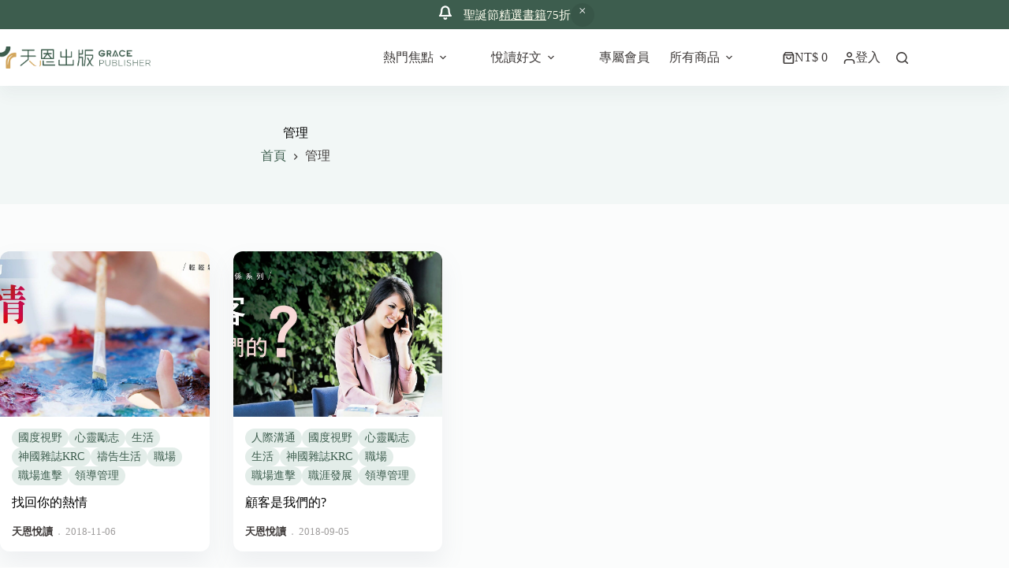

--- FILE ---
content_type: text/html; charset=UTF-8
request_url: https://graceph.com/tag/%E7%AE%A1%E7%90%86/
body_size: 71967
content:
<!doctype html>
<html dir="ltr" lang="zh-TW" prefix="og: https://ogp.me/ns#">
<head>
	
	<meta charset="UTF-8">
	<meta name="viewport" content="width=device-width, initial-scale=1, maximum-scale=5, viewport-fit=cover">
	<link rel="profile" href="https://gmpg.org/xfn/11">

	<title>管理 - 天恩出版</title>
    <script>
        (function() {
            // 檢查 localStorage 是否已有 uipc_default 並且值為 1
            if (localStorage.getItem('uipc_default') !== '1') {
                // 如果沒有，設置 uipc_theme 為 'light' 並設置 uipc_default 為 1
                localStorage.setItem('uipc_theme', 'light');
                localStorage.setItem('uipc_default', '1');
            }
        })();
    </script>
    
		<!-- All in One SEO 4.9.0 - aioseo.com -->
	<meta name="robots" content="max-image-preview:large" />
	<link rel="canonical" href="https://graceph.com/tag/%e7%ae%a1%e7%90%86/" />
	<meta name="generator" content="All in One SEO (AIOSEO) 4.9.0" />
		<script type="application/ld+json" class="aioseo-schema">
			{"@context":"https:\/\/schema.org","@graph":[{"@type":"BreadcrumbList","@id":"https:\/\/graceph.com\/tag\/%E7%AE%A1%E7%90%86\/#breadcrumblist","itemListElement":[{"@type":"ListItem","@id":"https:\/\/graceph.com#listItem","position":1,"name":"Home","item":"https:\/\/graceph.com","nextItem":{"@type":"ListItem","@id":"https:\/\/graceph.com\/tag\/%e7%ae%a1%e7%90%86\/#listItem","name":"\u7ba1\u7406"}},{"@type":"ListItem","@id":"https:\/\/graceph.com\/tag\/%e7%ae%a1%e7%90%86\/#listItem","position":2,"name":"\u7ba1\u7406","previousItem":{"@type":"ListItem","@id":"https:\/\/graceph.com#listItem","name":"Home"}}]},{"@type":"CollectionPage","@id":"https:\/\/graceph.com\/tag\/%E7%AE%A1%E7%90%86\/#collectionpage","url":"https:\/\/graceph.com\/tag\/%E7%AE%A1%E7%90%86\/","name":"\u7ba1\u7406 - \u5929\u6069\u51fa\u7248","inLanguage":"zh-TW","isPartOf":{"@id":"https:\/\/graceph.com\/#website"},"breadcrumb":{"@id":"https:\/\/graceph.com\/tag\/%E7%AE%A1%E7%90%86\/#breadcrumblist"}},{"@type":"Organization","@id":"https:\/\/graceph.com\/#organization","name":"\u5929\u6069\u51fa\u7248","url":"https:\/\/graceph.com\/","logo":{"@type":"ImageObject","url":"https:\/\/graceph.com\/wp-content\/uploads\/2025\/03\/scimgRSm4sc.webp","@id":"https:\/\/graceph.com\/tag\/%E7%AE%A1%E7%90%86\/#organizationLogo","width":4281,"height":626,"caption":"Main Logo"},"image":{"@id":"https:\/\/graceph.com\/tag\/%E7%AE%A1%E7%90%86\/#organizationLogo"}},{"@type":"WebSite","@id":"https:\/\/graceph.com\/#website","url":"https:\/\/graceph.com\/","name":"\u5929\u6069\u51fa\u7248","inLanguage":"zh-TW","publisher":{"@id":"https:\/\/graceph.com\/#organization"}}]}
		</script>
		<!-- All in One SEO -->

			<!-- Pixel Cat  Global site tag (gtag.js) - Google Analytics -->
			<script async src="https://www.googletagmanager.com/gtag/js?id=G-CW3D61M5Z5"></script>
			<script>
				window.dataLayer = window.dataLayer || [];
				function gtag(){dataLayer.push(arguments);}
				gtag('js', new Date());
				gtag( 'config', 'G-CW3D61M5Z5' );
			</script>
			
            <script data-no-defer="1" data-ezscrex="false" data-cfasync="false" data-pagespeed-no-defer data-cookieconsent="ignore">
                var ctPublicFunctions = {"_ajax_nonce":"0550d9bc3f","_rest_nonce":"336554245c","_ajax_url":"\/wp-admin\/admin-ajax.php","_rest_url":"https:\/\/graceph.com\/wp-json\/","data__cookies_type":"none","data__ajax_type":"rest","data__bot_detector_enabled":"1","data__frontend_data_log_enabled":1,"cookiePrefix":"","wprocket_detected":false,"host_url":"graceph.com","text__ee_click_to_select":"Click to select the whole data","text__ee_original_email":"The complete one is","text__ee_got_it":"Got it","text__ee_blocked":"Blocked","text__ee_cannot_connect":"Cannot connect","text__ee_cannot_decode":"Can not decode email. Unknown reason","text__ee_email_decoder":"CleanTalk email decoder","text__ee_wait_for_decoding":"The magic is on the way!","text__ee_decoding_process":"Please wait a few seconds while we decode the contact data."}
            </script>
        
            <script data-no-defer="1" data-ezscrex="false" data-cfasync="false" data-pagespeed-no-defer data-cookieconsent="ignore">
                var ctPublic = {"_ajax_nonce":"0550d9bc3f","settings__forms__check_internal":"0","settings__forms__check_external":"0","settings__forms__force_protection":"0","settings__forms__search_test":"1","settings__data__bot_detector_enabled":"1","settings__sfw__anti_crawler":0,"blog_home":"https:\/\/graceph.com\/","pixel__setting":"3","pixel__enabled":false,"pixel__url":null,"data__email_check_before_post":"1","data__email_check_exist_post":"1","data__cookies_type":"none","data__key_is_ok":true,"data__visible_fields_required":true,"wl_brandname":"Anti-Spam by CleanTalk","wl_brandname_short":"CleanTalk","ct_checkjs_key":994137960,"emailEncoderPassKey":"115a0c9456539d458f6448a962dca4fc","bot_detector_forms_excluded":"W10=","advancedCacheExists":false,"varnishCacheExists":false,"wc_ajax_add_to_cart":true}
            </script>
        
<!-- Google Tag Manager for WordPress by gtm4wp.com -->
<script data-cfasync="false" data-pagespeed-no-defer>
	var gtm4wp_datalayer_name = "dataLayer";
	var dataLayer = dataLayer || [];
</script>
<!-- End Google Tag Manager for WordPress by gtm4wp.com --><link rel='dns-prefetch' href='//fd.cleantalk.org' />
<link rel='dns-prefetch' href='//cdnjs.cloudflare.com' />
<link rel='dns-prefetch' href='//fonts.googleapis.com' />
<link rel="alternate" type="application/rss+xml" title="訂閱《天恩出版》&raquo; 資訊提供" href="https://graceph.com/feed/" />
<link rel="alternate" type="application/rss+xml" title="訂閱《天恩出版》&raquo; 留言的資訊提供" href="https://graceph.com/comments/feed/" />
<link rel="alternate" type="application/rss+xml" title="訂閱《天恩出版》&raquo; 標籤〈管理〉的資訊提供" href="https://graceph.com/tag/%e7%ae%a1%e7%90%86/feed/" />
<style id='wp-img-auto-sizes-contain-inline-css'>
img:is([sizes=auto i],[sizes^="auto," i]){contain-intrinsic-size:3000px 1500px}
/*# sourceURL=wp-img-auto-sizes-contain-inline-css */
</style>
<link rel='stylesheet' id='blocksy-dynamic-global-css' href='https://graceph.com/wp-content/uploads/blocksy/css/global.css?ver=23195' media='all' />
<link rel='stylesheet' id='wp-block-library-css' href='https://graceph.com/wp-includes/css/dist/block-library/style.min.css?ver=6.9' media='all' />
<style id='wp-block-columns-inline-css'>
.wp-block-columns{box-sizing:border-box;display:flex;flex-wrap:wrap!important}@media (min-width:782px){.wp-block-columns{flex-wrap:nowrap!important}}.wp-block-columns{align-items:normal!important}.wp-block-columns.are-vertically-aligned-top{align-items:flex-start}.wp-block-columns.are-vertically-aligned-center{align-items:center}.wp-block-columns.are-vertically-aligned-bottom{align-items:flex-end}@media (max-width:781px){.wp-block-columns:not(.is-not-stacked-on-mobile)>.wp-block-column{flex-basis:100%!important}}@media (min-width:782px){.wp-block-columns:not(.is-not-stacked-on-mobile)>.wp-block-column{flex-basis:0;flex-grow:1}.wp-block-columns:not(.is-not-stacked-on-mobile)>.wp-block-column[style*=flex-basis]{flex-grow:0}}.wp-block-columns.is-not-stacked-on-mobile{flex-wrap:nowrap!important}.wp-block-columns.is-not-stacked-on-mobile>.wp-block-column{flex-basis:0;flex-grow:1}.wp-block-columns.is-not-stacked-on-mobile>.wp-block-column[style*=flex-basis]{flex-grow:0}:where(.wp-block-columns){margin-bottom:1.75em}:where(.wp-block-columns.has-background){padding:1.25em 2.375em}.wp-block-column{flex-grow:1;min-width:0;overflow-wrap:break-word;word-break:break-word}.wp-block-column.is-vertically-aligned-top{align-self:flex-start}.wp-block-column.is-vertically-aligned-center{align-self:center}.wp-block-column.is-vertically-aligned-bottom{align-self:flex-end}.wp-block-column.is-vertically-aligned-stretch{align-self:stretch}.wp-block-column.is-vertically-aligned-bottom,.wp-block-column.is-vertically-aligned-center,.wp-block-column.is-vertically-aligned-top{width:100%}
/*# sourceURL=https://graceph.com/wp-includes/blocks/columns/style.min.css */
</style>
<style id='global-styles-inline-css'>
:root{--wp--preset--aspect-ratio--square: 1;--wp--preset--aspect-ratio--4-3: 4/3;--wp--preset--aspect-ratio--3-4: 3/4;--wp--preset--aspect-ratio--3-2: 3/2;--wp--preset--aspect-ratio--2-3: 2/3;--wp--preset--aspect-ratio--16-9: 16/9;--wp--preset--aspect-ratio--9-16: 9/16;--wp--preset--color--black: #000000;--wp--preset--color--cyan-bluish-gray: #abb8c3;--wp--preset--color--white: #ffffff;--wp--preset--color--pale-pink: #f78da7;--wp--preset--color--vivid-red: #cf2e2e;--wp--preset--color--luminous-vivid-orange: #ff6900;--wp--preset--color--luminous-vivid-amber: #fcb900;--wp--preset--color--light-green-cyan: #7bdcb5;--wp--preset--color--vivid-green-cyan: #00d084;--wp--preset--color--pale-cyan-blue: #8ed1fc;--wp--preset--color--vivid-cyan-blue: #0693e3;--wp--preset--color--vivid-purple: #9b51e0;--wp--preset--color--palette-color-1: var(--theme-palette-color-1, #3d5d4e);--wp--preset--color--palette-color-2: var(--theme-palette-color-2, #d2a65c);--wp--preset--color--palette-color-3: var(--theme-palette-color-3, #3E3A39);--wp--preset--color--palette-color-4: var(--theme-palette-color-4, #000000);--wp--preset--color--palette-color-5: var(--theme-palette-color-5, #E3EDE9);--wp--preset--color--palette-color-6: var(--theme-palette-color-6, #F2F7F6);--wp--preset--color--palette-color-7: var(--theme-palette-color-7, #FBFCFC);--wp--preset--color--palette-color-8: var(--theme-palette-color-8, #ffffff);--wp--preset--color--palette-color-9: var(--theme-palette-color-9, #48765F);--wp--preset--color--palette-color-10: var(--theme-palette-color-10, #599476);--wp--preset--color--palette-color-11: var(--theme-palette-color-11, #DEDEDE);--wp--preset--gradient--vivid-cyan-blue-to-vivid-purple: linear-gradient(135deg,rgb(6,147,227) 0%,rgb(155,81,224) 100%);--wp--preset--gradient--light-green-cyan-to-vivid-green-cyan: linear-gradient(135deg,rgb(122,220,180) 0%,rgb(0,208,130) 100%);--wp--preset--gradient--luminous-vivid-amber-to-luminous-vivid-orange: linear-gradient(135deg,rgb(252,185,0) 0%,rgb(255,105,0) 100%);--wp--preset--gradient--luminous-vivid-orange-to-vivid-red: linear-gradient(135deg,rgb(255,105,0) 0%,rgb(207,46,46) 100%);--wp--preset--gradient--very-light-gray-to-cyan-bluish-gray: linear-gradient(135deg,rgb(238,238,238) 0%,rgb(169,184,195) 100%);--wp--preset--gradient--cool-to-warm-spectrum: linear-gradient(135deg,rgb(74,234,220) 0%,rgb(151,120,209) 20%,rgb(207,42,186) 40%,rgb(238,44,130) 60%,rgb(251,105,98) 80%,rgb(254,248,76) 100%);--wp--preset--gradient--blush-light-purple: linear-gradient(135deg,rgb(255,206,236) 0%,rgb(152,150,240) 100%);--wp--preset--gradient--blush-bordeaux: linear-gradient(135deg,rgb(254,205,165) 0%,rgb(254,45,45) 50%,rgb(107,0,62) 100%);--wp--preset--gradient--luminous-dusk: linear-gradient(135deg,rgb(255,203,112) 0%,rgb(199,81,192) 50%,rgb(65,88,208) 100%);--wp--preset--gradient--pale-ocean: linear-gradient(135deg,rgb(255,245,203) 0%,rgb(182,227,212) 50%,rgb(51,167,181) 100%);--wp--preset--gradient--electric-grass: linear-gradient(135deg,rgb(202,248,128) 0%,rgb(113,206,126) 100%);--wp--preset--gradient--midnight: linear-gradient(135deg,rgb(2,3,129) 0%,rgb(40,116,252) 100%);--wp--preset--gradient--juicy-peach: linear-gradient(to right, #ffecd2 0%, #fcb69f 100%);--wp--preset--gradient--young-passion: linear-gradient(to right, #ff8177 0%, #ff867a 0%, #ff8c7f 21%, #f99185 52%, #cf556c 78%, #b12a5b 100%);--wp--preset--gradient--true-sunset: linear-gradient(to right, #fa709a 0%, #fee140 100%);--wp--preset--gradient--morpheus-den: linear-gradient(to top, #30cfd0 0%, #330867 100%);--wp--preset--gradient--plum-plate: linear-gradient(135deg, #667eea 0%, #764ba2 100%);--wp--preset--gradient--aqua-splash: linear-gradient(15deg, #13547a 0%, #80d0c7 100%);--wp--preset--gradient--love-kiss: linear-gradient(to top, #ff0844 0%, #ffb199 100%);--wp--preset--gradient--new-retrowave: linear-gradient(to top, #3b41c5 0%, #a981bb 49%, #ffc8a9 100%);--wp--preset--gradient--plum-bath: linear-gradient(to top, #cc208e 0%, #6713d2 100%);--wp--preset--gradient--high-flight: linear-gradient(to right, #0acffe 0%, #495aff 100%);--wp--preset--gradient--teen-party: linear-gradient(-225deg, #FF057C 0%, #8D0B93 50%, #321575 100%);--wp--preset--gradient--fabled-sunset: linear-gradient(-225deg, #231557 0%, #44107A 29%, #FF1361 67%, #FFF800 100%);--wp--preset--gradient--arielle-smile: radial-gradient(circle 248px at center, #16d9e3 0%, #30c7ec 47%, #46aef7 100%);--wp--preset--gradient--itmeo-branding: linear-gradient(180deg, #2af598 0%, #009efd 100%);--wp--preset--gradient--deep-blue: linear-gradient(to right, #6a11cb 0%, #2575fc 100%);--wp--preset--gradient--strong-bliss: linear-gradient(to right, #f78ca0 0%, #f9748f 19%, #fd868c 60%, #fe9a8b 100%);--wp--preset--gradient--sweet-period: linear-gradient(to top, #3f51b1 0%, #5a55ae 13%, #7b5fac 25%, #8f6aae 38%, #a86aa4 50%, #cc6b8e 62%, #f18271 75%, #f3a469 87%, #f7c978 100%);--wp--preset--gradient--purple-division: linear-gradient(to top, #7028e4 0%, #e5b2ca 100%);--wp--preset--gradient--cold-evening: linear-gradient(to top, #0c3483 0%, #a2b6df 100%, #6b8cce 100%, #a2b6df 100%);--wp--preset--gradient--mountain-rock: linear-gradient(to right, #868f96 0%, #596164 100%);--wp--preset--gradient--desert-hump: linear-gradient(to top, #c79081 0%, #dfa579 100%);--wp--preset--gradient--ethernal-constance: linear-gradient(to top, #09203f 0%, #537895 100%);--wp--preset--gradient--happy-memories: linear-gradient(-60deg, #ff5858 0%, #f09819 100%);--wp--preset--gradient--grown-early: linear-gradient(to top, #0ba360 0%, #3cba92 100%);--wp--preset--gradient--morning-salad: linear-gradient(-225deg, #B7F8DB 0%, #50A7C2 100%);--wp--preset--gradient--night-call: linear-gradient(-225deg, #AC32E4 0%, #7918F2 48%, #4801FF 100%);--wp--preset--gradient--mind-crawl: linear-gradient(-225deg, #473B7B 0%, #3584A7 51%, #30D2BE 100%);--wp--preset--gradient--angel-care: linear-gradient(-225deg, #FFE29F 0%, #FFA99F 48%, #FF719A 100%);--wp--preset--gradient--juicy-cake: linear-gradient(to top, #e14fad 0%, #f9d423 100%);--wp--preset--gradient--rich-metal: linear-gradient(to right, #d7d2cc 0%, #304352 100%);--wp--preset--gradient--mole-hall: linear-gradient(-20deg, #616161 0%, #9bc5c3 100%);--wp--preset--gradient--cloudy-knoxville: linear-gradient(120deg, #fdfbfb 0%, #ebedee 100%);--wp--preset--gradient--soft-grass: linear-gradient(to top, #c1dfc4 0%, #deecdd 100%);--wp--preset--gradient--saint-petersburg: linear-gradient(135deg, #f5f7fa 0%, #c3cfe2 100%);--wp--preset--gradient--everlasting-sky: linear-gradient(135deg, #fdfcfb 0%, #e2d1c3 100%);--wp--preset--gradient--kind-steel: linear-gradient(-20deg, #e9defa 0%, #fbfcdb 100%);--wp--preset--gradient--over-sun: linear-gradient(60deg, #abecd6 0%, #fbed96 100%);--wp--preset--gradient--premium-white: linear-gradient(to top, #d5d4d0 0%, #d5d4d0 1%, #eeeeec 31%, #efeeec 75%, #e9e9e7 100%);--wp--preset--gradient--clean-mirror: linear-gradient(45deg, #93a5cf 0%, #e4efe9 100%);--wp--preset--gradient--wild-apple: linear-gradient(to top, #d299c2 0%, #fef9d7 100%);--wp--preset--gradient--snow-again: linear-gradient(to top, #e6e9f0 0%, #eef1f5 100%);--wp--preset--gradient--confident-cloud: linear-gradient(to top, #dad4ec 0%, #dad4ec 1%, #f3e7e9 100%);--wp--preset--gradient--glass-water: linear-gradient(to top, #dfe9f3 0%, white 100%);--wp--preset--gradient--perfect-white: linear-gradient(-225deg, #E3FDF5 0%, #FFE6FA 100%);--wp--preset--font-size--small: 13px;--wp--preset--font-size--medium: 20px;--wp--preset--font-size--large: clamp(22px, 1.375rem + ((1vw - 3.2px) * 0.625), 30px);--wp--preset--font-size--x-large: clamp(30px, 1.875rem + ((1vw - 3.2px) * 1.563), 50px);--wp--preset--font-size--xx-large: clamp(45px, 2.813rem + ((1vw - 3.2px) * 2.734), 80px);--wp--preset--spacing--20: 0.44rem;--wp--preset--spacing--30: 0.67rem;--wp--preset--spacing--40: 1rem;--wp--preset--spacing--50: 1.5rem;--wp--preset--spacing--60: 2.25rem;--wp--preset--spacing--70: 3.38rem;--wp--preset--spacing--80: 5.06rem;--wp--preset--shadow--natural: 6px 6px 9px rgba(0, 0, 0, 0.2);--wp--preset--shadow--deep: 12px 12px 50px rgba(0, 0, 0, 0.4);--wp--preset--shadow--sharp: 6px 6px 0px rgba(0, 0, 0, 0.2);--wp--preset--shadow--outlined: 6px 6px 0px -3px rgb(255, 255, 255), 6px 6px rgb(0, 0, 0);--wp--preset--shadow--crisp: 6px 6px 0px rgb(0, 0, 0);}:root { --wp--style--global--content-size: var(--theme-block-max-width);--wp--style--global--wide-size: var(--theme-block-wide-max-width); }:where(body) { margin: 0; }.wp-site-blocks > .alignleft { float: left; margin-right: 2em; }.wp-site-blocks > .alignright { float: right; margin-left: 2em; }.wp-site-blocks > .aligncenter { justify-content: center; margin-left: auto; margin-right: auto; }:where(.wp-site-blocks) > * { margin-block-start: var(--theme-content-spacing); margin-block-end: 0; }:where(.wp-site-blocks) > :first-child { margin-block-start: 0; }:where(.wp-site-blocks) > :last-child { margin-block-end: 0; }:root { --wp--style--block-gap: var(--theme-content-spacing); }:root :where(.is-layout-flow) > :first-child{margin-block-start: 0;}:root :where(.is-layout-flow) > :last-child{margin-block-end: 0;}:root :where(.is-layout-flow) > *{margin-block-start: var(--theme-content-spacing);margin-block-end: 0;}:root :where(.is-layout-constrained) > :first-child{margin-block-start: 0;}:root :where(.is-layout-constrained) > :last-child{margin-block-end: 0;}:root :where(.is-layout-constrained) > *{margin-block-start: var(--theme-content-spacing);margin-block-end: 0;}:root :where(.is-layout-flex){gap: var(--theme-content-spacing);}:root :where(.is-layout-grid){gap: var(--theme-content-spacing);}.is-layout-flow > .alignleft{float: left;margin-inline-start: 0;margin-inline-end: 2em;}.is-layout-flow > .alignright{float: right;margin-inline-start: 2em;margin-inline-end: 0;}.is-layout-flow > .aligncenter{margin-left: auto !important;margin-right: auto !important;}.is-layout-constrained > .alignleft{float: left;margin-inline-start: 0;margin-inline-end: 2em;}.is-layout-constrained > .alignright{float: right;margin-inline-start: 2em;margin-inline-end: 0;}.is-layout-constrained > .aligncenter{margin-left: auto !important;margin-right: auto !important;}.is-layout-constrained > :where(:not(.alignleft):not(.alignright):not(.alignfull)){max-width: var(--wp--style--global--content-size);margin-left: auto !important;margin-right: auto !important;}.is-layout-constrained > .alignwide{max-width: var(--wp--style--global--wide-size);}body .is-layout-flex{display: flex;}.is-layout-flex{flex-wrap: wrap;align-items: center;}.is-layout-flex > :is(*, div){margin: 0;}body .is-layout-grid{display: grid;}.is-layout-grid > :is(*, div){margin: 0;}body{padding-top: 0px;padding-right: 0px;padding-bottom: 0px;padding-left: 0px;}:root :where(.wp-element-button, .wp-block-button__link){font-style: inherit;font-weight: inherit;letter-spacing: inherit;text-transform: inherit;}.has-black-color{color: var(--wp--preset--color--black) !important;}.has-cyan-bluish-gray-color{color: var(--wp--preset--color--cyan-bluish-gray) !important;}.has-white-color{color: var(--wp--preset--color--white) !important;}.has-pale-pink-color{color: var(--wp--preset--color--pale-pink) !important;}.has-vivid-red-color{color: var(--wp--preset--color--vivid-red) !important;}.has-luminous-vivid-orange-color{color: var(--wp--preset--color--luminous-vivid-orange) !important;}.has-luminous-vivid-amber-color{color: var(--wp--preset--color--luminous-vivid-amber) !important;}.has-light-green-cyan-color{color: var(--wp--preset--color--light-green-cyan) !important;}.has-vivid-green-cyan-color{color: var(--wp--preset--color--vivid-green-cyan) !important;}.has-pale-cyan-blue-color{color: var(--wp--preset--color--pale-cyan-blue) !important;}.has-vivid-cyan-blue-color{color: var(--wp--preset--color--vivid-cyan-blue) !important;}.has-vivid-purple-color{color: var(--wp--preset--color--vivid-purple) !important;}.has-palette-color-1-color{color: var(--wp--preset--color--palette-color-1) !important;}.has-palette-color-2-color{color: var(--wp--preset--color--palette-color-2) !important;}.has-palette-color-3-color{color: var(--wp--preset--color--palette-color-3) !important;}.has-palette-color-4-color{color: var(--wp--preset--color--palette-color-4) !important;}.has-palette-color-5-color{color: var(--wp--preset--color--palette-color-5) !important;}.has-palette-color-6-color{color: var(--wp--preset--color--palette-color-6) !important;}.has-palette-color-7-color{color: var(--wp--preset--color--palette-color-7) !important;}.has-palette-color-8-color{color: var(--wp--preset--color--palette-color-8) !important;}.has-palette-color-9-color{color: var(--wp--preset--color--palette-color-9) !important;}.has-palette-color-10-color{color: var(--wp--preset--color--palette-color-10) !important;}.has-palette-color-11-color{color: var(--wp--preset--color--palette-color-11) !important;}.has-black-background-color{background-color: var(--wp--preset--color--black) !important;}.has-cyan-bluish-gray-background-color{background-color: var(--wp--preset--color--cyan-bluish-gray) !important;}.has-white-background-color{background-color: var(--wp--preset--color--white) !important;}.has-pale-pink-background-color{background-color: var(--wp--preset--color--pale-pink) !important;}.has-vivid-red-background-color{background-color: var(--wp--preset--color--vivid-red) !important;}.has-luminous-vivid-orange-background-color{background-color: var(--wp--preset--color--luminous-vivid-orange) !important;}.has-luminous-vivid-amber-background-color{background-color: var(--wp--preset--color--luminous-vivid-amber) !important;}.has-light-green-cyan-background-color{background-color: var(--wp--preset--color--light-green-cyan) !important;}.has-vivid-green-cyan-background-color{background-color: var(--wp--preset--color--vivid-green-cyan) !important;}.has-pale-cyan-blue-background-color{background-color: var(--wp--preset--color--pale-cyan-blue) !important;}.has-vivid-cyan-blue-background-color{background-color: var(--wp--preset--color--vivid-cyan-blue) !important;}.has-vivid-purple-background-color{background-color: var(--wp--preset--color--vivid-purple) !important;}.has-palette-color-1-background-color{background-color: var(--wp--preset--color--palette-color-1) !important;}.has-palette-color-2-background-color{background-color: var(--wp--preset--color--palette-color-2) !important;}.has-palette-color-3-background-color{background-color: var(--wp--preset--color--palette-color-3) !important;}.has-palette-color-4-background-color{background-color: var(--wp--preset--color--palette-color-4) !important;}.has-palette-color-5-background-color{background-color: var(--wp--preset--color--palette-color-5) !important;}.has-palette-color-6-background-color{background-color: var(--wp--preset--color--palette-color-6) !important;}.has-palette-color-7-background-color{background-color: var(--wp--preset--color--palette-color-7) !important;}.has-palette-color-8-background-color{background-color: var(--wp--preset--color--palette-color-8) !important;}.has-palette-color-9-background-color{background-color: var(--wp--preset--color--palette-color-9) !important;}.has-palette-color-10-background-color{background-color: var(--wp--preset--color--palette-color-10) !important;}.has-palette-color-11-background-color{background-color: var(--wp--preset--color--palette-color-11) !important;}.has-black-border-color{border-color: var(--wp--preset--color--black) !important;}.has-cyan-bluish-gray-border-color{border-color: var(--wp--preset--color--cyan-bluish-gray) !important;}.has-white-border-color{border-color: var(--wp--preset--color--white) !important;}.has-pale-pink-border-color{border-color: var(--wp--preset--color--pale-pink) !important;}.has-vivid-red-border-color{border-color: var(--wp--preset--color--vivid-red) !important;}.has-luminous-vivid-orange-border-color{border-color: var(--wp--preset--color--luminous-vivid-orange) !important;}.has-luminous-vivid-amber-border-color{border-color: var(--wp--preset--color--luminous-vivid-amber) !important;}.has-light-green-cyan-border-color{border-color: var(--wp--preset--color--light-green-cyan) !important;}.has-vivid-green-cyan-border-color{border-color: var(--wp--preset--color--vivid-green-cyan) !important;}.has-pale-cyan-blue-border-color{border-color: var(--wp--preset--color--pale-cyan-blue) !important;}.has-vivid-cyan-blue-border-color{border-color: var(--wp--preset--color--vivid-cyan-blue) !important;}.has-vivid-purple-border-color{border-color: var(--wp--preset--color--vivid-purple) !important;}.has-palette-color-1-border-color{border-color: var(--wp--preset--color--palette-color-1) !important;}.has-palette-color-2-border-color{border-color: var(--wp--preset--color--palette-color-2) !important;}.has-palette-color-3-border-color{border-color: var(--wp--preset--color--palette-color-3) !important;}.has-palette-color-4-border-color{border-color: var(--wp--preset--color--palette-color-4) !important;}.has-palette-color-5-border-color{border-color: var(--wp--preset--color--palette-color-5) !important;}.has-palette-color-6-border-color{border-color: var(--wp--preset--color--palette-color-6) !important;}.has-palette-color-7-border-color{border-color: var(--wp--preset--color--palette-color-7) !important;}.has-palette-color-8-border-color{border-color: var(--wp--preset--color--palette-color-8) !important;}.has-palette-color-9-border-color{border-color: var(--wp--preset--color--palette-color-9) !important;}.has-palette-color-10-border-color{border-color: var(--wp--preset--color--palette-color-10) !important;}.has-palette-color-11-border-color{border-color: var(--wp--preset--color--palette-color-11) !important;}.has-vivid-cyan-blue-to-vivid-purple-gradient-background{background: var(--wp--preset--gradient--vivid-cyan-blue-to-vivid-purple) !important;}.has-light-green-cyan-to-vivid-green-cyan-gradient-background{background: var(--wp--preset--gradient--light-green-cyan-to-vivid-green-cyan) !important;}.has-luminous-vivid-amber-to-luminous-vivid-orange-gradient-background{background: var(--wp--preset--gradient--luminous-vivid-amber-to-luminous-vivid-orange) !important;}.has-luminous-vivid-orange-to-vivid-red-gradient-background{background: var(--wp--preset--gradient--luminous-vivid-orange-to-vivid-red) !important;}.has-very-light-gray-to-cyan-bluish-gray-gradient-background{background: var(--wp--preset--gradient--very-light-gray-to-cyan-bluish-gray) !important;}.has-cool-to-warm-spectrum-gradient-background{background: var(--wp--preset--gradient--cool-to-warm-spectrum) !important;}.has-blush-light-purple-gradient-background{background: var(--wp--preset--gradient--blush-light-purple) !important;}.has-blush-bordeaux-gradient-background{background: var(--wp--preset--gradient--blush-bordeaux) !important;}.has-luminous-dusk-gradient-background{background: var(--wp--preset--gradient--luminous-dusk) !important;}.has-pale-ocean-gradient-background{background: var(--wp--preset--gradient--pale-ocean) !important;}.has-electric-grass-gradient-background{background: var(--wp--preset--gradient--electric-grass) !important;}.has-midnight-gradient-background{background: var(--wp--preset--gradient--midnight) !important;}.has-juicy-peach-gradient-background{background: var(--wp--preset--gradient--juicy-peach) !important;}.has-young-passion-gradient-background{background: var(--wp--preset--gradient--young-passion) !important;}.has-true-sunset-gradient-background{background: var(--wp--preset--gradient--true-sunset) !important;}.has-morpheus-den-gradient-background{background: var(--wp--preset--gradient--morpheus-den) !important;}.has-plum-plate-gradient-background{background: var(--wp--preset--gradient--plum-plate) !important;}.has-aqua-splash-gradient-background{background: var(--wp--preset--gradient--aqua-splash) !important;}.has-love-kiss-gradient-background{background: var(--wp--preset--gradient--love-kiss) !important;}.has-new-retrowave-gradient-background{background: var(--wp--preset--gradient--new-retrowave) !important;}.has-plum-bath-gradient-background{background: var(--wp--preset--gradient--plum-bath) !important;}.has-high-flight-gradient-background{background: var(--wp--preset--gradient--high-flight) !important;}.has-teen-party-gradient-background{background: var(--wp--preset--gradient--teen-party) !important;}.has-fabled-sunset-gradient-background{background: var(--wp--preset--gradient--fabled-sunset) !important;}.has-arielle-smile-gradient-background{background: var(--wp--preset--gradient--arielle-smile) !important;}.has-itmeo-branding-gradient-background{background: var(--wp--preset--gradient--itmeo-branding) !important;}.has-deep-blue-gradient-background{background: var(--wp--preset--gradient--deep-blue) !important;}.has-strong-bliss-gradient-background{background: var(--wp--preset--gradient--strong-bliss) !important;}.has-sweet-period-gradient-background{background: var(--wp--preset--gradient--sweet-period) !important;}.has-purple-division-gradient-background{background: var(--wp--preset--gradient--purple-division) !important;}.has-cold-evening-gradient-background{background: var(--wp--preset--gradient--cold-evening) !important;}.has-mountain-rock-gradient-background{background: var(--wp--preset--gradient--mountain-rock) !important;}.has-desert-hump-gradient-background{background: var(--wp--preset--gradient--desert-hump) !important;}.has-ethernal-constance-gradient-background{background: var(--wp--preset--gradient--ethernal-constance) !important;}.has-happy-memories-gradient-background{background: var(--wp--preset--gradient--happy-memories) !important;}.has-grown-early-gradient-background{background: var(--wp--preset--gradient--grown-early) !important;}.has-morning-salad-gradient-background{background: var(--wp--preset--gradient--morning-salad) !important;}.has-night-call-gradient-background{background: var(--wp--preset--gradient--night-call) !important;}.has-mind-crawl-gradient-background{background: var(--wp--preset--gradient--mind-crawl) !important;}.has-angel-care-gradient-background{background: var(--wp--preset--gradient--angel-care) !important;}.has-juicy-cake-gradient-background{background: var(--wp--preset--gradient--juicy-cake) !important;}.has-rich-metal-gradient-background{background: var(--wp--preset--gradient--rich-metal) !important;}.has-mole-hall-gradient-background{background: var(--wp--preset--gradient--mole-hall) !important;}.has-cloudy-knoxville-gradient-background{background: var(--wp--preset--gradient--cloudy-knoxville) !important;}.has-soft-grass-gradient-background{background: var(--wp--preset--gradient--soft-grass) !important;}.has-saint-petersburg-gradient-background{background: var(--wp--preset--gradient--saint-petersburg) !important;}.has-everlasting-sky-gradient-background{background: var(--wp--preset--gradient--everlasting-sky) !important;}.has-kind-steel-gradient-background{background: var(--wp--preset--gradient--kind-steel) !important;}.has-over-sun-gradient-background{background: var(--wp--preset--gradient--over-sun) !important;}.has-premium-white-gradient-background{background: var(--wp--preset--gradient--premium-white) !important;}.has-clean-mirror-gradient-background{background: var(--wp--preset--gradient--clean-mirror) !important;}.has-wild-apple-gradient-background{background: var(--wp--preset--gradient--wild-apple) !important;}.has-snow-again-gradient-background{background: var(--wp--preset--gradient--snow-again) !important;}.has-confident-cloud-gradient-background{background: var(--wp--preset--gradient--confident-cloud) !important;}.has-glass-water-gradient-background{background: var(--wp--preset--gradient--glass-water) !important;}.has-perfect-white-gradient-background{background: var(--wp--preset--gradient--perfect-white) !important;}.has-small-font-size{font-size: var(--wp--preset--font-size--small) !important;}.has-medium-font-size{font-size: var(--wp--preset--font-size--medium) !important;}.has-large-font-size{font-size: var(--wp--preset--font-size--large) !important;}.has-x-large-font-size{font-size: var(--wp--preset--font-size--x-large) !important;}.has-xx-large-font-size{font-size: var(--wp--preset--font-size--xx-large) !important;}
/*# sourceURL=global-styles-inline-css */
</style>
<style id='core-block-supports-inline-css'>
.wp-container-core-columns-is-layout-28f84493{flex-wrap:nowrap;}
/*# sourceURL=core-block-supports-inline-css */
</style>

<link rel='stylesheet' id='xoo-aff-style-css' href='https://graceph.com/wp-content/plugins/easy-login-woocommerce/xoo-form-fields-fw/assets/css/xoo-aff-style.css?ver=2.0.6' media='all' />
<style id='xoo-aff-style-inline-css'>

.xoo-aff-input-group .xoo-aff-input-icon{
	background-color:  #eee;
	color: #555;
	max-width: 40px;
	min-width: 40px;
	border-color: #cccccc;
	border-width: 1px;
	font-size: 14px;
}
.xoo-aff-group{
	margin-bottom: 30px;
}

.xoo-aff-group input[type="text"], .xoo-aff-group input[type="password"], .xoo-aff-group input[type="email"], .xoo-aff-group input[type="number"], .xoo-aff-group select, .xoo-aff-group select + .select2, .xoo-aff-group input[type="tel"], .xoo-aff-group input[type="file"]{
	background-color: #fff;
	color: #777;
	border-width: 1px;
	border-color: #cccccc;
	height: 50px;
}


.xoo-aff-group input[type="file"]{
	line-height: calc(50px - 13px);
}



.xoo-aff-group input[type="text"]::placeholder, .xoo-aff-group input[type="password"]::placeholder, .xoo-aff-group input[type="email"]::placeholder, .xoo-aff-group input[type="number"]::placeholder, .xoo-aff-group select::placeholder, .xoo-aff-group input[type="tel"]::placeholder, .xoo-aff-group .select2-selection__rendered, .xoo-aff-group .select2-container--default .select2-selection--single .select2-selection__rendered, .xoo-aff-group input[type="file"]::placeholder, .xoo-aff-group input::file-selector-button{
	color: #777;
}

.xoo-aff-group input[type="text"]:focus, .xoo-aff-group input[type="password"]:focus, .xoo-aff-group input[type="email"]:focus, .xoo-aff-group input[type="number"]:focus, .xoo-aff-group select:focus, .xoo-aff-group select + .select2:focus, .xoo-aff-group input[type="tel"]:focus, .xoo-aff-group input[type="file"]:focus{
	background-color: #ededed;
	color: #000;
}

[placeholder]:focus::-webkit-input-placeholder{
	color: #000!important;
}


.xoo-aff-input-icon + input[type="text"], .xoo-aff-input-icon + input[type="password"], .xoo-aff-input-icon + input[type="email"], .xoo-aff-input-icon + input[type="number"], .xoo-aff-input-icon + select, .xoo-aff-input-icon + select + .select2,  .xoo-aff-input-icon + input[type="tel"], .xoo-aff-input-icon + input[type="file"]{
	border-bottom-left-radius: 0;
	border-top-left-radius: 0;
}


/*# sourceURL=xoo-aff-style-inline-css */
</style>
<link rel='stylesheet' id='xoo-aff-font-awesome5-css' href='https://graceph.com/wp-content/plugins/easy-login-woocommerce/xoo-form-fields-fw/lib/fontawesome5/css/all.min.css?ver=6.9' media='all' />
<link rel='stylesheet' id='cleantalk-public-css-css' href='https://graceph.com/wp-content/plugins/cleantalk-spam-protect/css/cleantalk-public.min.css?ver=6.67_1762944494' media='all' />
<link rel='stylesheet' id='cleantalk-email-decoder-css-css' href='https://graceph.com/wp-content/plugins/cleantalk-spam-protect/css/cleantalk-email-decoder.min.css?ver=6.67_1762944494' media='all' />
<link rel='stylesheet' id='gsswatches-css' href='https://graceph.com/wp-content/plugins/greenshiftwoo/assets/css/swatches.css?ver=1.7' media='all' />
<style id='woocommerce-inline-inline-css'>
.woocommerce form .form-row .required { visibility: visible; }
/*# sourceURL=woocommerce-inline-inline-css */
</style>
<link rel='stylesheet' id='woomp-css' href='https://graceph.com/wp-content/plugins/woomp/public/css/woomp-public.css?ver=3.4.49' media='all' />
<link rel='stylesheet' id='woomp-main-css' href='https://graceph.com/wp-content/plugins/woomp/admin/css/main.min.css?ver=3.4.49' media='all' />
<link rel='stylesheet' id='card-css' href='https://graceph.com/wp-content/plugins/woomp/includes/payuni/assets/card.css?ver=1.0.7' media='all' />
<link rel='stylesheet' id='wp-loyalty-rules-alertify-front-css' href='https://graceph.com/wp-content/plugins/wp-loyalty-rules/Assets/Admin/Css/alertify.min.css?ver=1.2.8' media='all' />
<link rel='stylesheet' id='wp-loyalty-rules-main-front-css' href='https://graceph.com/wp-content/plugins/wp-loyalty-rules/Assets/Site/Css/wlr-main.min.css?ver=1.2.8' media='all' />
<link rel='stylesheet' id='wp-loyalty-rules-wlr-font-css' href='https://graceph.com/wp-content/plugins/wp-loyalty-rules/Assets/Site/Css/wlr-fonts.min.css?ver=1.2.8' media='all' />
<link rel='stylesheet' id='xoo-el-style-css' href='https://graceph.com/wp-content/plugins/easy-login-woocommerce/assets/css/xoo-el-style.css?ver=2.9.6' media='all' />
<style id='xoo-el-style-inline-css'>

	.xoo-el-form-container button.btn.button.xoo-el-action-btn{
		background-color: #000000;
		color: #ffffff;
		font-weight: 600;
		font-size: 15px;
		height: 40px;
	}

.xoo-el-container:not(.xoo-el-style-slider) .xoo-el-inmodal{
	max-width: 800px;
	max-height: 650px;
}

.xoo-el-style-slider .xoo-el-modal{
	transform: translateX(800px);
	max-width: 800px;
}

	.xoo-el-sidebar{
		background-image: url(https://cart.wp-mak.ing/wp-content/plugins/easy-login-woocommerce/assets/images/popup-sidebar.jpg);
		min-width: 40%;
	}

.xoo-el-main, .xoo-el-main a , .xoo-el-main label{
	color: #000000;
}
.xoo-el-srcont{
	background-color: #ffffff;
}
.xoo-el-form-container ul.xoo-el-tabs li.xoo-el-active {
	background-color: #000000;
	color: #ffffff;
}
.xoo-el-form-container ul.xoo-el-tabs li{
	background-color: #eeeeee;
	color: #000000;
	font-size: 16px;
	padding: 12px 20px;
}
.xoo-el-main{
	padding: 40px 30px;
}

.xoo-el-form-container button.xoo-el-action-btn:not(.button){
    font-weight: 600;
    font-size: 15px;
}



	.xoo-el-modal:before {
		vertical-align: middle;
	}

	.xoo-el-style-slider .xoo-el-srcont {
		justify-content: center;
	}

	.xoo-el-style-slider .xoo-el-main{
		padding-top: 10px;
		padding-bottom: 10px; 
	}





.xoo-el-popup-active .xoo-el-opac{
    opacity: 0.7;
    background-color: #000000;
}





/*# sourceURL=xoo-el-style-inline-css */
</style>
<link rel='stylesheet' id='xoo-el-fonts-css' href='https://graceph.com/wp-content/plugins/easy-login-woocommerce/assets/css/xoo-el-fonts.css?ver=2.9.6' media='all' />
<link rel='stylesheet' id='brands-styles-css' href='https://graceph.com/wp-content/plugins/woocommerce/assets/css/brands.css?ver=10.3.4' media='all' />
<link rel='stylesheet' id='ct-main-styles-css' href='https://graceph.com/wp-content/themes/blocksy/static/bundle/main.min.css?ver=2.1.20' media='all' />
<link rel='stylesheet' id='ct-woocommerce-styles-css' href='https://graceph.com/wp-content/themes/blocksy/static/bundle/woocommerce.min.css?ver=2.1.20' media='all' />
<link rel='stylesheet' id='blocksy-fonts-font-source-google-css' href='https://fonts.googleapis.com/css2?family=Noto%20Sans%20TC:wght@400;500;600;700&#038;display=swap' media='all' />
<link rel='stylesheet' id='ct-page-title-styles-css' href='https://graceph.com/wp-content/themes/blocksy/static/bundle/page-title.min.css?ver=2.1.20' media='all' />
<link rel='stylesheet' id='ct-elementor-styles-css' href='https://graceph.com/wp-content/themes/blocksy/static/bundle/elementor-frontend.min.css?ver=2.1.20' media='all' />
<link rel='stylesheet' id='ct-elementor-woocommerce-styles-css' href='https://graceph.com/wp-content/themes/blocksy/static/bundle/elementor-woocommerce-frontend.min.css?ver=2.1.20' media='all' />
<link rel='stylesheet' id='ct-flexy-styles-css' href='https://graceph.com/wp-content/themes/blocksy/static/bundle/flexy.min.css?ver=2.1.20' media='all' />
<link rel='stylesheet' id='heateor_sss_frontend_css-css' href='https://graceph.com/wp-content/plugins/sassy-social-share/public/css/sassy-social-share-public.css?ver=3.3.79' media='all' />
<style id='heateor_sss_frontend_css-inline-css'>
.heateor_sss_button_instagram span.heateor_sss_svg,a.heateor_sss_instagram span.heateor_sss_svg{background:radial-gradient(circle at 30% 107%,#fdf497 0,#fdf497 5%,#fd5949 45%,#d6249f 60%,#285aeb 90%)}.heateor_sss_horizontal_sharing .heateor_sss_svg,.heateor_sss_standard_follow_icons_container .heateor_sss_svg{color:#fff;border-width:0px;border-style:solid;border-color:transparent}.heateor_sss_horizontal_sharing .heateorSssTCBackground{color:#666}.heateor_sss_horizontal_sharing span.heateor_sss_svg:hover,.heateor_sss_standard_follow_icons_container span.heateor_sss_svg:hover{border-color:transparent;}.heateor_sss_vertical_sharing span.heateor_sss_svg,.heateor_sss_floating_follow_icons_container span.heateor_sss_svg{color:#fff;border-width:0px;border-style:solid;border-color:transparent;}.heateor_sss_vertical_sharing .heateorSssTCBackground{color:#666;}.heateor_sss_vertical_sharing span.heateor_sss_svg:hover,.heateor_sss_floating_follow_icons_container span.heateor_sss_svg:hover{border-color:transparent;}@media screen and (max-width:783px) {.heateor_sss_vertical_sharing{display:none!important}}
/*# sourceURL=heateor_sss_frontend_css-inline-css */
</style>
<style id='greenshift-post-css-62375-inline-css'>
#gspb_row-id-gsbp-38dc422{justify-content:space-between;margin-top:0;margin-bottom:0;display:flex;flex-wrap:wrap}#gspb_row-id-gsbp-38dc422>.gspb_row__content{display:flex;justify-content:space-between;margin:0 auto;width:100%;flex-wrap:wrap}.gspb_row{position:relative}div[id^=gspb_col-id]{box-sizing:border-box;position:relative}body.gspb-bodyfront #gspb_row-id-gsbp-38dc422>.gspb_row__content{width:var(--theme-container-width, 1200px);max-width:var(--theme-normal-container-max-width, 1200px)}#gspb_col-id-gsbp-b20c682.gspb_row__col--12{width:100%}@media (max-width: 689.98px){#gspb_col-id-gsbp-b20c682.gspb_row__col--12{width:100%}}.gspb_row #gspb_col-id-gsbp-b20c682.gspb_row__col--12{padding:12px}body #gspb_col-id-gsbp-b20c682.gspb_row__col--12{display:flex;flex-direction:row;justify-content:center;align-items:stretch;column-gap:90px}@media (max-width: 689.98px){body #gspb_col-id-gsbp-b20c682.gspb_row__col--12{flex-direction:column;row-gap:24px}}.gspb_container-id-gsbp-673dba2{flex-direction:column;box-sizing:border-box}#gspb_container-id-gsbp-49513c4.gspb_container>p:last-of-type,#gspb_container-id-gsbp-673dba2.gspb_container>p:last-of-type,#gspb_container-id-gsbp-75373a7.gspb_container>p:last-of-type,#gspb_container-id-gsbp-b9b13bb.gspb_container>p:last-of-type{margin-bottom:0}#gspb_container-id-gsbp-673dba2.gspb_container{position:relative;display:flex;flex-direction:row;justify-content:flex-start;align-items:stretch;column-gap:90px}@media (max-width: 689.98px){#gspb_container-id-gsbp-673dba2.gspb_container{flex-direction:row;flex-wrap:wrap;row-gap:32px;column-gap:42px}}#gspb_container-id-gsbp-673dba2.gspb_container{padding-right:90px;border-color:var(--wp--preset--color--palette-color-5, var(--theme-palette-color-5, #E3EDE9));border-right-style:solid;border-right-width:1px}.gspb_text-id-gsbp-051e0f8{font-size:14px;margin-bottom:8px!important}.gspb_text-id-gsbp-051e0f8,.gspb_text-id-gsbp-051e0f8 .wp-block a,.gspb_text-id-gsbp-051e0f8 a{color:var(--wp--preset--color--palette-color-9, var(--theme-palette-color-9, #828282))}.gspb_container-id-gsbp-49513c4,.gspb_container-id-gsbp-75373a7{flex-direction:column;box-sizing:border-box}#gspb_container-id-gsbp-49513c4.gspb_container{position:relative;display:grid;grid-template-columns:repeat(2,minmax(0,1fr));row-gap:20px;column-gap:42px}@media (max-width: 689.98px){#gspb_container-id-gsbp-49513c4.gspb_container{grid-template-columns:repeat(2,minmax(0,1fr));row-gap:8px;column-gap:42px}}#gspb_container-id-gsbp-75373a7.gspb_container,#gspb_container-id-gsbp-b9b13bb.gspb_container{position:relative}.gsbp-1a4892a,.gsbp-35ef336,.gsbp-c53739c,.gsbp-eea4d81{margin-bottom:8px}.gsbp-0ef7434 a,.gsbp-1782945 a,.gsbp-1a4892a,.gsbp-1a4892a a,.gsbp-1faef7f,.gsbp-1faef7f a,.gsbp-35ef336,.gsbp-35ef336 a,.gsbp-930d8d0 a,.gsbp-c53739c,.gsbp-c53739c a,.gsbp-e2bbc82 a,.gsbp-eea4d81,.gsbp-eea4d81 a{color:var(--wp--preset--color--palette-color-4, var(--theme-palette-color-4, #000000))}.gsbp-0ef7434:hover a,.gsbp-1782945:hover a,.gsbp-1a4892a:hover a,.gsbp-1faef7f:hover a,.gsbp-31054e5:hover a,.gsbp-35ef336:hover a,.gsbp-930d8d0:hover a,.gsbp-c53739c:hover a,.gsbp-e2bbc82:hover a,.gsbp-eea4d81:hover a{color:var(--wp--preset--color--palette-color-2, var(--theme-palette-color-2, #d2a65c))}.gspb_container-id-gsbp-b9b13bb{flex-direction:column;box-sizing:border-box}.gsbp-0ef7434,.gsbp-1782945,.gsbp-930d8d0,.gsbp-e2bbc82{margin-bottom:8px}.gsbp-0ef7434,.gsbp-1782945,.gsbp-31054e5,.gsbp-31054e5 a,.gsbp-930d8d0,.gsbp-e2bbc82{color:var(--wp--preset--color--palette-color-4, var(--theme-palette-color-4, #000000))}.gspb_text-id-gsbp-f5e54a2{font-size:14px;margin-bottom:8px!important}.gspb_text-id-gsbp-f5e54a2,.gspb_text-id-gsbp-f5e54a2 .wp-block a,.gspb_text-id-gsbp-f5e54a2 a{color:var(--wp--preset--color--palette-color-9, var(--theme-palette-color-9, #828282))}.gsbp-3174db7,.gsbp-40cf693{margin-bottom:8px}.gsbp-3174db7,.gsbp-3174db7 a,.gsbp-40cf693,.gsbp-40cf693 a,.gsbp-41e1bef,.gsbp-41e1bef a{color:var(--wp--preset--color--palette-color-4, var(--theme-palette-color-4, #000000))}.gsbp-3174db7:hover a,.gsbp-40cf693:hover a,.gsbp-41e1bef:hover a{color:var(--wp--preset--color--palette-color-2, var(--theme-palette-color-2, #d2a65c))}.gspb_text-id-gsbp-40e747f{font-size:14px;margin-bottom:8px!important}.gspb_text-id-gsbp-40e747f,.gspb_text-id-gsbp-40e747f .wp-block a,.gspb_text-id-gsbp-40e747f a{color:var(--wp--preset--color--palette-color-9, var(--theme-palette-color-9, #828282))}.gsbp-551b0f4,.gsbp-ea5d6ba{margin-bottom:8px}.gsbp-551b0f4,.gsbp-551b0f4 a,.gsbp-ea5d6ba,.gsbp-ea5d6ba a,.gsbp-f9244bc,.gsbp-f9244bc a{color:var(--wp--preset--color--palette-color-4, var(--theme-palette-color-4, #000000))}.gsbp-551b0f4:hover a,.gsbp-ea5d6ba:hover a,.gsbp-f9244bc:hover a{color:var(--wp--preset--color--palette-color-2, var(--theme-palette-color-2, #d2a65c))}.gsbp-ae0fbca{margin-bottom:32px}@media (max-width: 689.98px){.gsbp-ae0fbca{display:flex;flex-direction:row;justify-content:flex-start;flex-wrap:wrap;column-gap:24px}}.gspb_text-id-gsbp-80b92f0 a,.gspb_text-id-gsbp-a3b642a,.gspb_text-id-gsbp-a3b642a .wp-block a,.gspb_text-id-gsbp-a3b642a a{color:var(--wp--preset--color--palette-color-4, var(--theme-palette-color-4, #231815))}.gspb_text-id-gsbp-a3b642a .wp-block a:hover,.gspb_text-id-gsbp-a3b642a a:hover{color:var(--wp--preset--color--palette-color-2, var(--theme-palette-color-2, #1C7347))}.gspb_text-id-gsbp-80b92f0,.gspb_text-id-gsbp-a3b642a{font-size:16px;margin-top:0!important;margin-bottom:8px!important}.gspb_text-id-gsbp-80b92f0,.gspb_text-id-gsbp-80b92f0 .wp-block a{color:var(--wp--preset--color--palette-color-4, var(--theme-palette-color-4, #231815))}.gspb_text-id-gsbp-80b92f0 .wp-block a:hover,.gspb_text-id-gsbp-80b92f0 a:hover{color:var(--wp--preset--color--palette-color-2, var(--theme-palette-color-2, #1C7347))}.gspb_text-id-gsbp-652a2b5{font-size:16px}.gspb_text-id-gsbp-652a2b5,.gspb_text-id-gsbp-652a2b5 .wp-block a,.gspb_text-id-gsbp-652a2b5 a{color:var(--wp--preset--color--palette-color-4, var(--theme-palette-color-4, #231815))}.gspb_text-id-gsbp-652a2b5 .wp-block a:hover,.gspb_text-id-gsbp-652a2b5 a:hover{color:var(--wp--preset--color--palette-color-2, var(--theme-palette-color-2, #1C7347))}.gspb_text-id-gsbp-3e039e1,.gspb_text-id-gsbp-652a2b5{margin-top:0!important;margin-bottom:8px!important}.gspb_text-id-gsbp-3e039e1 .wp-block a,.gspb_text-id-gsbp-3e039e1 a,.gspb_text-id-gsbp-655ea0c a{color:var(--wp--preset--color--palette-color-4, var(--theme-palette-color-4, #000000))}.gspb_text-id-gsbp-3e039e1 .wp-block a:hover,.gspb_text-id-gsbp-3e039e1 a:hover{color:var(--wp--preset--color--palette-color-2, var(--theme-palette-color-2, #1C7347))}.gspb_text-id-gsbp-3e039e1,.gspb_text-id-gsbp-655ea0c{font-size:16px;color:var(--wp--preset--color--palette-color-4, var(--theme-palette-color-4, #231815))}.gspb_text-id-gsbp-655ea0c .wp-block a{color:var(--wp--preset--color--palette-color-4, var(--theme-palette-color-4, #000000))}.gspb_text-id-gsbp-655ea0c .wp-block a:hover,.gspb_text-id-gsbp-655ea0c a:hover{color:var(--wp--preset--color--palette-color-2, var(--theme-palette-color-2, #1C7347))}
/*# sourceURL=greenshift-post-css-62375-inline-css */
</style>
<style id='greenshift-post-css-59052-inline-css'>
:root{--swiper-theme-color:#007aff}.swiper,swiper-container{margin-left:auto;margin-right:auto;position:relative;overflow:hidden;list-style:none;padding:0;z-index:1;display:block}.swiper-vertical>.swiper-wrapper{flex-direction:column}.swiper-wrapper{position:relative;width:100%;height:100%;z-index:1;display:flex;transition-property:transform;box-sizing:content-box}.swiper-android .swiper-slide,.swiper-wrapper{transform:translate3d(0,0,0)}.swiper-horizontal{touch-action:pan-y}.swiper-vertical{touch-action:pan-x}.swiper .swiper-slide,swiper-slide{flex-shrink:0;width:100%;height:100%;position:relative;transition-property:transform;display:block}.swiper-slide-invisible-blank{visibility:hidden}.swiper-autoheight,.swiper-autoheight .swiper-slide{height:auto}.swiper-autoheight .swiper-wrapper{align-items:flex-start;transition-property:transform,height}.swiper-backface-hidden .swiper-slide{transform:translateZ(0);-webkit-backface-visibility:hidden;backface-visibility:hidden}.swiper-3d,.swiper-3d.swiper-css-mode .swiper-wrapper{perspective:1200px}.swiper-3d .swiper-cube-shadow,.swiper-3d .swiper-slide,.swiper-3d .swiper-slide-shadow,.swiper-3d .swiper-slide-shadow-bottom,.swiper-3d .swiper-slide-shadow-left,.swiper-3d .swiper-slide-shadow-right,.swiper-3d .swiper-slide-shadow-top,.swiper-3d .swiper-wrapper{transform-style:preserve-3d}.swiper-3d .swiper-slide-shadow,.swiper-3d .swiper-slide-shadow-bottom,.swiper-3d .swiper-slide-shadow-left,.swiper-3d .swiper-slide-shadow-right,.swiper-3d .swiper-slide-shadow-top{position:absolute;left:0;top:0;width:100%;height:100%;pointer-events:none;z-index:10}.swiper-css-mode>.swiper-wrapper{overflow:auto;scrollbar-width:none;-ms-overflow-style:none}.swiper-css-mode>.swiper-wrapper::-webkit-scrollbar{display:none}.swiper-css-mode>.swiper-wrapper>.swiper-slide{scroll-snap-align:start start}.swiper-horizontal.swiper-css-mode>.swiper-wrapper{scroll-snap-type:x mandatory}.swiper-vertical.swiper-css-mode>.swiper-wrapper{scroll-snap-type:y mandatory}.swiper-centered>.swiper-wrapper::before{content:'';flex-shrink:0;order:9999}.swiper-centered>.swiper-wrapper>.swiper-slide{scroll-snap-align:center center;scroll-snap-stop:always}.swiper-centered.swiper-horizontal>.swiper-wrapper>.swiper-slide:first-child{margin-inline-start:var(--swiper-centered-offset-before)}.swiper-centered.swiper-horizontal>.swiper-wrapper::before{height:100%;min-height:1px;width:var(--swiper-centered-offset-after)}.swiper-centered.swiper-vertical>.swiper-wrapper>.swiper-slide:first-child{margin-block-start:var(--swiper-centered-offset-before)}.swiper-centered.swiper-vertical>.swiper-wrapper::before{width:100%;min-width:1px;height:var(--swiper-centered-offset-after)}.swiper-virtual .swiper-slide{-webkit-backface-visibility:hidden;transform:translateZ(0)}.swiper-virtual.swiper-css-mode .swiper-wrapper::after{content:'';position:absolute;left:0;top:0;pointer-events:none}.swiper-virtual.swiper-css-mode.swiper-horizontal .swiper-wrapper::after{height:1px;width:var(--swiper-virtual-size)}.swiper-virtual.swiper-css-mode.swiper-vertical .swiper-wrapper::after{width:1px;height:var(--swiper-virtual-size)}:root{--swiper-navigation-size:44px}.swiper-button-next,.swiper-button-prev{position:absolute;top:50%;width:calc(var(--swiper-navigation-size)/44*27);height:var(--swiper-navigation-size);margin-top:calc(0px - (var(--swiper-navigation-size)/2));z-index:10;cursor:pointer;display:flex;align-items:center;justify-content:center;color:var(--swiper-navigation-color,var(--swiper-theme-color))}.swiper-button-next.swiper-button-disabled,.swiper-button-prev.swiper-button-disabled{opacity:.35;cursor:auto;pointer-events:none}.swiper-button-next.swiper-button-hidden,.swiper-button-prev.swiper-button-hidden{opacity:0;cursor:auto;pointer-events:none}.swiper-navigation-disabled .swiper-button-next,.swiper-navigation-disabled .swiper-button-prev{display:none!important}.swiper-button-next:after,.swiper-button-prev:after{font-size:var(--swiper-navigation-size);text-transform:none!important;letter-spacing:0;font-variant:initial;line-height:1}.swiper-button-prev,.swiper-rtl .swiper-button-next{left:var(--swiper-navigation-sides-offset,10px);right:auto}.swiper-button-prev:after,.swiper-rtl .swiper-button-next:after{content:'❮'}.swiper-button-next,.swiper-rtl .swiper-button-prev{right:var(--swiper-navigation-sides-offset,10px);left:auto}.swiper-button-next:after,.swiper-rtl .swiper-button-prev:after{content:'❯'}.swiper-button-lock{display:none}.swiper-pagination{position:absolute;text-align:center;transition:.3s opacity;transform:translate3d(0,0,0);z-index:10}.swiper-pagination.swiper-pagination-hidden{opacity:0}.swiper-pagination-disabled>.swiper-pagination,.swiper-pagination.swiper-pagination-disabled{display:none!important}.swiper-horizontal>.swiper-pagination-bullets,.swiper-pagination-bullets.swiper-pagination-horizontal,.swiper-pagination-custom,.swiper-pagination-fraction{bottom:var(--swiper-pagination-bottom,10px);left:0;width:100%;line-height:0}.swiper-pagination-bullet{width:var(--swiper-pagination-bullet-width,var(--swiper-pagination-bullet-size,8px));height:var(--swiper-pagination-bullet-height,var(--swiper-pagination-bullet-size,8px));display:inline-block;border-radius:var(--swiper-pagination-bullet-border-radius,50%);background:var(--swiper-pagination-bullet-inactive-color,#000);opacity:var(--swiper-pagination-bullet-inactive-opacity,.2)}button.swiper-pagination-bullet{border:0;margin:0;padding:0;box-shadow:none;-webkit-appearance:none;appearance:none}.swiper-pagination-clickable .swiper-pagination-bullet{cursor:pointer}.swiper-pagination-bullet:only-child{display:none!important}.swiper-pagination-bullet-active{opacity:var(--swiper-pagination-bullet-opacity,1);background:var(--swiper-pagination-color,var(--swiper-theme-color))}.swiper-pagination-vertical.swiper-pagination-bullets,.swiper-vertical>.swiper-pagination-bullets{right:var(--swiper-pagination-right,10px);left:var(--swiper-pagination-left,auto);top:50%;transform:translate3d(0,-50%,0)}.swiper-pagination-vertical.swiper-pagination-bullets .swiper-pagination-bullet,.swiper-vertical>.swiper-pagination-bullets .swiper-pagination-bullet{margin:var(--swiper-pagination-bullet-vertical-gap,6px) 0;display:block}.swiper-horizontal>.swiper-pagination-bullets .swiper-pagination-bullet,.swiper-pagination-horizontal.swiper-pagination-bullets .swiper-pagination-bullet{margin:0 var(--swiper-pagination-bullet-horizontal-gap,4px)}.swiper-pagination-fraction{color:var(--swiper-pagination-fraction-color,inherit)}.swiper-pagination-lock{display:none}.swiper-scrollbar,.swiper-scrollbar-drag{position:relative;border-radius:var(--swiper-scrollbar-border-radius,10px)}.swiper-scrollbar{-ms-touch-action:none;background:var(--swiper-scrollbar-bg-color,rgba(0,0,0,.1))}.swiper-scrollbar-disabled>.swiper-scrollbar,.swiper-scrollbar.swiper-scrollbar-disabled{display:none!important}.swiper-horizontal>.swiper-scrollbar,.swiper-scrollbar.swiper-scrollbar-horizontal{position:absolute;left:var(--swiper-scrollbar-sides-offset,1%);bottom:var(--swiper-scrollbar-bottom,4px);top:var(--swiper-scrollbar-top,auto);z-index:50;height:var(--swiper-scrollbar-size,4px);width:calc(100% - 2*var(--swiper-scrollbar-sides-offset,1%))}.swiper-scrollbar.swiper-scrollbar-vertical,.swiper-vertical>.swiper-scrollbar{position:absolute;left:var(--swiper-scrollbar-left,auto);right:var(--swiper-scrollbar-right,4px);top:var(--swiper-scrollbar-sides-offset,1%);z-index:50;width:var(--swiper-scrollbar-size,4px);height:calc(100% - 2*var(--swiper-scrollbar-sides-offset,1%))}.swiper-scrollbar-drag{height:100%;width:100%;background:var(--swiper-scrollbar-drag-bg-color,rgba(0,0,0,.5));left:0;top:0}.swiper-scrollbar-cursor-drag{cursor:move}.swiper-scrollbar-lock{display:none}.swiper-zoom-container{width:100%;height:100%;display:flex;justify-content:center;align-items:center;text-align:center}.swiper-zoom-container>canvas,.swiper-zoom-container>img,.swiper-zoom-container>svg{max-width:100%;max-height:100%;object-fit:contain}.swiper-slide-zoomed{cursor:move;touch-action:none}.swiper .swiper-notification,swiper-container .swiper-notification{position:absolute;left:0;top:0;pointer-events:none;opacity:0;z-index:-1000}.swiper-free-mode>.swiper-wrapper{transition-timing-function:ease-out;margin:0 auto}.swiper-cards .swiper-slide,.swiper-creative .swiper-slide{-webkit-backface-visibility:hidden;backface-visibility:hidden;overflow:hidden}.swiper-creative .swiper-slide{transition-property:transform,opacity,height}.swiper-cards{overflow:visible}.swiper-cards .swiper-slide{transform-origin:center bottom}#gspb_row-id-gsbp-bf77663{justify-content:space-between;display:flex;flex-wrap:wrap;margin-top:16px;margin-bottom:16px}#gspb_row-id-gsbp-bf77663>.gspb_row__content{display:flex;justify-content:space-between;margin:0 auto;width:100%;flex-wrap:wrap;row-gap:24px}.gspb_row{position:relative}div[id^=gspb_col-id]{box-sizing:border-box;position:relative}body.gspb-bodyfront #gspb_row-id-gsbp-bf77663>.gspb_row__content{width:var(--theme-container-width, 1200px);max-width:var(--theme-normal-container-max-width, 1200px)}#gspb_col-id-gsbp-e4ef036.gspb_row__col--6{width:calc(50% - 30px)}@media (max-width: 999.98px){#gspb_col-id-gsbp-e4ef036.gspb_row__col--6{width:calc(50% - 30px)}}@media (max-width: 689.98px){#gspb_col-id-gsbp-e4ef036.gspb_row__col--6{width:calc(50% - 30px)}}@media (max-width: 689.98px){#gspb_col-id-gsbp-e4ef036.gspb_row__col--6{width:100%}}@media (min-width: 1000px){body.gspb-bodyfront #gspb_col-id-gsbp-e4ef036.gspb_row__col--6{width:calc(30% - 0px - 30px)}}.gspb_container-id-gsbp-97ede4a,.gspb_container-id-gsbp-b12d9e1,.gspb_container-id-gsbp-c21063a{flex-direction:column;box-sizing:border-box}#gspb_container-id-gsbp-592310d.gspb_container>p:last-of-type,#gspb_container-id-gsbp-97ede4a.gspb_container>p:last-of-type,#gspb_container-id-gsbp-b12d9e1.gspb_container>p:last-of-type,#gspb_container-id-gsbp-c21063a.gspb_container>p:last-of-type,#gspb_container-id-gsbp-cac9a9d.gspb_container>p:last-of-type{margin-bottom:0}#gspb_container-id-gsbp-b12d9e1.gspb_container{position:relative;display:grid;grid-template-columns:repeat(2,minmax(0,1fr));row-gap:20px;column-gap:20px}@media (max-width: 689.98px){#gspb_container-id-gsbp-b12d9e1.gspb_container{grid-template-columns:repeat(1,minmax(0,1fr))}}#gspb_container-id-gsbp-b12d9e1.gspb_container{margin-bottom:0}#gspb_container-id-gsbp-97ede4a.gspb_container,#gspb_container-id-gsbp-c21063a.gspb_container{position:relative}#gspb_container-id-gsbp-97ede4a.gspb_container{margin-bottom:16px;border-bottom-style:solid;border-bottom-width:1px;border-bottom-color:var(--wp--preset--color--palette-color-1, var(--theme-palette-color-1, #3d5d4e))}.gspb_text-id-gsbp-c7e336e{line-height:2em}.gspb_text-id-gsbp-c7e336e .wp-block a,.gspb_text-id-gsbp-c7e336e a,.gspb_text-id-gsbp-f56dfdb .wp-block a,.gspb_text-id-gsbp-f56dfdb a{color:var(--wp--preset--color--palette-color-3, var(--theme-palette-color-3, #3E3A39))}.gspb_container-id-gsbp-592310d,.gspb_container-id-gsbp-cac9a9d{flex-direction:column;box-sizing:border-box}#gspb_container-id-gsbp-592310d.gspb_container,#gspb_container-id-gsbp-cac9a9d.gspb_container,.gspb_slider-id-gsbp-358480d .swiper-slide-inner>div{position:relative}#gspb_container-id-gsbp-cac9a9d.gspb_container{margin-bottom:16px;border-bottom-style:solid;border-bottom-width:1px;border-bottom-color:var(--wp--preset--color--palette-color-1, var(--theme-palette-color-1, #3d5d4e))}#gspb_heading-id-gsbp-3d3faad,#gspb_heading-id-gsbp-d6d5154{font-size:18px;margin-top:0;margin-bottom:16px}.gspb_text-id-gsbp-f56dfdb{line-height:2em}#gspb_col-id-gsbp-6345b28.gspb_row__col--6{width:calc(50% - 30px)}@media (max-width: 999.98px){#gspb_col-id-gsbp-6345b28.gspb_row__col--6{width:calc(50% - 30px)}}@media (max-width: 689.98px){#gspb_col-id-gsbp-6345b28.gspb_row__col--6{width:calc(50% - 30px)}}@media (max-width: 689.98px){#gspb_col-id-gsbp-6345b28.gspb_row__col--6{width:100%}}@media (min-width: 1000px){body.gspb-bodyfront #gspb_col-id-gsbp-6345b28.gspb_row__col--6{width:calc(70% - 0px - 30px)}}.gspb_slider-id-gsbp-358480d .swiper-slide-inner{min-height:160px;justify-content:center}.gspb_slider-id-gsbp-358480d{width:100%}.gspb_slider-id-gsbp-358480d .swiper-button-next,.gspb_slider-id-gsbp-358480d .swiper-button-prev{top:50%}.gspb_slider-id-gsbp-358480d .swiper-button-prev{left:10px}.gspb_slider-id-gsbp-358480d .swiper-button-next{right:10px}.gspb_slider-id-gsbp-358480d .swiper-slide-inner{align-items:center}.gspb_slider-id-gsbp-358480d .swiper-button-next,.gspb_slider-id-gsbp-358480d .swiper-button-prev{width:40px;height:40px;line-height:40px}.gspb_slider-id-gsbp-358480d .swiper-button-next:after,.gspb_slider-id-gsbp-358480d .swiper-button-prev:after{font-size:16px}.gspb_slider-id-gsbp-358480d .gspb-sliderlink{position:absolute;top:0;left:0;right:0;bottom:0;z-index:3}.gspb_slider-id-gsbp-358480d .swiper-pagination{bottom:16px!important;text-align:center!important}.gspb_slider-id-gsbp-358480d .swiper-scrollbar{visibility:hidden;height:6px;display:none}.gspb_slider-id-gsbp-358480d .swiper-pagination-bullet{width:8px;height:8px;border-radius:100px;background-color:var(--wp--preset--color--palette-color-8,var(--theme-palette-color-8,#ffffff));transition:width .4s ease-out}.gspb_slider-id-gsbp-358480d .swiper-pagination-bullet-active{width:24px}.gspb_slider-id-gsbp-358480d .swiper-button-next,.gspb_slider-id-gsbp-358480d .swiper-button-prev{background-color:var(--wp--preset--color--palette-color-8,var(--theme-palette-color-8,#ffffff));color:var(--wp--preset--color--palette-color-1,var(--theme-palette-color-1,#2A4C74));display:none;border-radius:50px}.gspb_slider-id-gsbp-358480d .swiper-slide-inner .wp-block,.gspb_slider-id-gsbp-358480d .swiper-slide-inner.wp-block{max-width:100%}.gspb_slider-id-gsbp-358480d .slider-image-wrapper{top:0;left:0;right:0;bottom:0;position:absolute!important;z-index:0;height:100%;width:100%;overflow:hidden}.gspb_slider-id-gsbp-358480d .slider-image-wrapper img{width:100%;height:100%}.gspbgrid_id-gsbp-abd6e68 .wp-block-repeater-template{list-style:none;margin:0;padding:0}.gspbgrid_id-gsbp-abd6e68 .wp-block-repeater-template:before{display:none!important}.gspbgrid_id-gsbp-abd6e68 .gspbgrid_item{box-sizing:border-box}.gspbgrid_id-gsbp-abd6e68 .gspbgrid_id-gsbp-abd6e68-inner>.gspbgrid_item{height:auto;position:relative}.gspbgrid_id-gsbp-abd6e68 .gspbgrid_item_link{position:absolute;top:0;left:0;right:0;bottom:0;width:100%;height:100%;z-index:3}.gspb_id-gsbp-e8205fb{margin-bottom:0}@media (max-width: 689.98px){body .gspb_id-gsbp-e8205fb{display:none!important}}@media (min-width: 690px) and (max-width: 999.98px){body .gspb_id-gsbp-e8205fb{display:none!important}}.gspb_id-gsbp-e8205fb img{object-fit:cover;vertical-align:top}@media (max-width: 999.98px){.gspb_id-gsbp-e8205fb img{vertical-align:top}}@media (max-width: 689.98px){.gspb_id-gsbp-e8205fb img{vertical-align:top}}@media (max-width: 689.98px){.gspb_id-gsbp-e8205fb img{vertical-align:top}}.gspb_id-gsbp-e8205fb img,.gspb_id-gsbp-e8205fb svg.gspb_svg_placeholder{width:100%;min-width:100%;max-width:100%;height:auto}@media (max-width: 689.98px){.gspb_id-gsbp-e8205fb img,.gspb_id-gsbp-e8205fb svg.gspb_svg_placeholder{height:nullpx}}@media (min-width: 1000px){body .gspb_id-gsbp-beeb6ac{display:none!important}}.gspb_id-gsbp-beeb6ac img{object-fit:cover;vertical-align:top}@media (max-width: 999.98px){.gspb_id-gsbp-beeb6ac img{vertical-align:top}}@media (max-width: 689.98px){.gspb_id-gsbp-beeb6ac img{vertical-align:top}}@media (max-width: 689.98px){.gspb_id-gsbp-beeb6ac img{vertical-align:top}}.gspb_id-gsbp-beeb6ac img,.gspb_id-gsbp-beeb6ac svg.gspb_svg_placeholder{width:100%;min-width:100%;max-width:100%;height:auto}@media (max-width: 689.98px){.gspb_id-gsbp-beeb6ac img,.gspb_id-gsbp-beeb6ac svg.gspb_svg_placeholder{height:nullpx}}
/*# sourceURL=greenshift-post-css-59052-inline-css */
</style>
<style id='greenshift-post-css-54043-inline-css'>
#gspb_row-id-gsbp-78d9cf8{background-color:var(--wp--preset--color--palette-color-1, var(--theme-palette-color-1, #22362E))}#gspb_row-id-gsbp-78d9cf8>.gspb_row__content{display:flex;justify-content:space-between;margin:0 auto;width:100%;flex-wrap:wrap}.gspb_row{position:relative}div[id^=gspb_col-id]{box-sizing:border-box;position:relative}#gspb_col-id-gsbp-00a99cc.gspb_row__col--12{width:100%}@media (max-width: 689.98px){#gspb_col-id-gsbp-00a99cc.gspb_row__col--12{width:100%}}.gspb_row #gspb_col-id-gsbp-00a99cc.gspb_row__col--12{padding-top:60px;padding-bottom:60px}@media (max-width: 689.98px){.gspb_row #gspb_col-id-gsbp-00a99cc.gspb_row__col--12{padding-right:24px;padding-left:24px}}#gspb_row-id-gsbp-194bf1c,#gspb_row-id-gsbp-78d9cf8{justify-content:space-between;margin-top:0;margin-bottom:0;display:flex;flex-wrap:wrap}#gspb_row-id-gsbp-194bf1c>.gspb_row__content{display:flex;justify-content:space-between;margin:0 auto;width:100%;flex-wrap:wrap}@media (max-width: 689.98px){#gspb_row-id-gsbp-194bf1c>.gspb_row__content{row-gap:42px}}body.gspb-bodyfront #gspb_row-id-gsbp-194bf1c>.gspb_row__content,body.gspb-bodyfront #gspb_row-id-gsbp-78d9cf8>.gspb_row__content{width:var(--theme-container-width, 1200px);max-width:var(--theme-normal-container-max-width, 1200px)}#gspb_col-id-gsbp-554ce68.gspb_row__col--3{width:calc(25% - 60px)}@media (max-width: 999.98px){#gspb_col-id-gsbp-554ce68.gspb_row__col--3{width:calc(25% - 60px)}}@media (max-width: 689.98px){#gspb_col-id-gsbp-554ce68.gspb_row__col--3{width:calc(25% - 60px)}}@media (max-width: 689.98px){#gspb_col-id-gsbp-554ce68.gspb_row__col--3{width:100%}}.gspb_container-id-gsbp-a6d208f{flex-direction:column;box-sizing:border-box}#gspb_container-id-gsbp-58033d0.gspb_container>p:last-of-type,#gspb_container-id-gsbp-a6d208f.gspb_container>p:last-of-type,#gspb_container-id-gsbp-d93bfea.gspb_container>p:last-of-type{margin-bottom:0}#gspb_container-id-gsbp-a6d208f.gspb_container{position:relative;display:flex;flex-direction:row;justify-content:flex-start;align-items:stretch}#gspb_heading-id-gsbp-40d2628{font-size:18px;margin-top:0;margin-bottom:16px;padding:4px 12px;background-color:var(--wp--preset--color--palette-color-2, var(--theme-palette-color-2, #4B8971))}.gspb_text-id-gsbp-5e5851a{font-size:14px}#gspb_heading-id-gsbp-40d2628,.gspb_text-id-gsbp-5e5851a .wp-block a,.gspb_text-id-gsbp-5e5851a a{color:var(--wp--preset--color--palette-color-8, var(--theme-palette-color-8, #ffffff))}.gspb_text-id-gsbp-5e5851a .wp-block a:hover,.gspb_text-id-gsbp-5e5851a a:hover{color:var(--wp--preset--color--palette-color-2, var(--theme-palette-color-2, #4B8971))}#gspb_col-id-gsbp-a013c64.gspb_row__col--3{width:calc(25% - 60px)}@media (max-width: 999.98px){#gspb_col-id-gsbp-a013c64.gspb_row__col--3{width:calc(25% - 60px)}}@media (max-width: 689.98px){#gspb_col-id-gsbp-a013c64.gspb_row__col--3{width:calc(25% - 60px)}}@media (max-width: 689.98px){#gspb_col-id-gsbp-a013c64.gspb_row__col--3{width:100%}}.gspb_container-id-gsbp-d93bfea{flex-direction:column;box-sizing:border-box}#gspb_container-id-gsbp-d93bfea.gspb_container{position:relative;display:flex;flex-direction:row;justify-content:flex-start;align-items:stretch}.gspb_text-id-gsbp-d79b235{font-size:14px}#gspb_heading-id-gsbp-b5869af,.gspb_text-id-gsbp-d79b235 .wp-block a,.gspb_text-id-gsbp-d79b235 a{color:var(--wp--preset--color--palette-color-8, var(--theme-palette-color-8, #ffffff))}.gspb_text-id-gsbp-d79b235 .wp-block a:hover,.gspb_text-id-gsbp-d79b235 a:hover{color:var(--wp--preset--color--palette-color-2, var(--theme-palette-color-2, #4B8971))}#gspb_col-id-gsbp-b00914a.gspb_row__col--3{width:calc(25% - 60px)}@media (max-width: 999.98px){#gspb_col-id-gsbp-b00914a.gspb_row__col--3{width:calc(25% - 60px)}}@media (max-width: 689.98px){#gspb_col-id-gsbp-b00914a.gspb_row__col--3{width:calc(25% - 60px)}}@media (max-width: 689.98px){#gspb_col-id-gsbp-b00914a.gspb_row__col--3{width:100%}}.gspb_container-id-gsbp-58033d0{flex-direction:column;box-sizing:border-box}#gspb_container-id-gsbp-58033d0.gspb_container{position:relative;display:flex;flex-direction:row;justify-content:flex-start;align-items:stretch}#gspb_heading-id-gsbp-173cada,#gspb_heading-id-gsbp-b5869af{font-size:18px;margin-top:0;margin-bottom:16px;padding:4px 12px;background-color:var(--wp--preset--color--palette-color-2, var(--theme-palette-color-2, #4B8971))}.gspb_text-id-gsbp-bf8459c{font-size:14px}#gspb_heading-id-gsbp-173cada,#gspb_heading-id-gsbp-3398869,.gspb_text-id-gsbp-bf8459c .wp-block a,.gspb_text-id-gsbp-bf8459c a{color:var(--wp--preset--color--palette-color-8, var(--theme-palette-color-8, #ffffff))}.gspb_text-id-gsbp-bf8459c .wp-block a:hover,.gspb_text-id-gsbp-bf8459c a:hover{color:var(--wp--preset--color--palette-color-2, var(--theme-palette-color-2, #4B8971))}#gspb_col-id-gsbp-f363b3e.gspb_row__col--3{width:calc(25% - 60px)}@media (max-width: 999.98px){#gspb_col-id-gsbp-f363b3e.gspb_row__col--3{width:calc(25% - 60px)}}@media (max-width: 689.98px){#gspb_col-id-gsbp-f363b3e.gspb_row__col--3{width:calc(25% - 60px)}}@media (max-width: 689.98px){#gspb_col-id-gsbp-f363b3e.gspb_row__col--3{width:100%}}#gspb_heading-id-gsbp-3398869{font-size:20px;margin-top:0;margin-bottom:16px}
/*# sourceURL=greenshift-post-css-54043-inline-css */
</style>
<style id='greenshift-post-css-58542-inline-css'>
.gsbp-04f97ad{overflow:hidden;border-top-left-radius:12px;background-color:var(--wp--preset--color--palette-color-8, var(--theme-palette-color-8, #ffffff));box-shadow:var(--wp--preset--shadow--soft, 0px 15px 30px 0px rgba(119, 123, 146, 0.1));border-bottom-left-radius:12px;border-top-right-radius:12px;border-bottom-right-radius:12px;height:100%;min-height:100%;max-height:100%;display:flex;flex-direction:column;justify-content:space-between}.gspb_id-gsbp-51ad3ba img{object-fit:cover;vertical-align:top}@media (max-width: 999.98px){.gspb_id-gsbp-51ad3ba img{vertical-align:top}}@media (max-width: 689.98px){.gspb_id-gsbp-51ad3ba img{vertical-align:top}}@media (max-width: 689.98px){.gspb_id-gsbp-51ad3ba img{vertical-align:top}}.gspb_id-gsbp-51ad3ba img,.gspb_id-gsbp-51ad3ba svg.gspb_svg_placeholder{width:100%;min-width:100%;max-width:100%;height:210px}.gsbp-c4b00ac{padding:15px}.gspb_id-gsbp-25f610e{margin-bottom:12px}.gspb_id-gsbp-25f610e .gspb_meta_value{font-size:14px;line-height:20px}.gspb_id-gsbp-25f610e .gspb_meta_value .wp-block a,.gspb_id-gsbp-25f610e .gspb_meta_value a{color:#2184f9}body .gspb_id-gsbp-25f610e .gspb_meta_value>.gspb_meta_result_tags{display:flex;flex-direction:row;flex-wrap:wrap;justify-content:flex-start;align-items:center;row-gap:4px;column-gap:4px}.gspb_id-gsbp-25f610e .gspb_meta_value>.gspb_meta_result_tags>span{padding:2px 8px;background-color:var(--wp--preset--color--palette-color-5, var(--theme-palette-color-5, #E3EDE9));border-top-left-radius:24px;border-top-right-radius:24px;border-bottom-right-radius:24px;border-bottom-left-radius:24px;font-weight:500!important}.gspb_id-gsbp-25f610e .gspb_meta_value>.gspb_meta_result_tags>span,.gspb_id-gsbp-25f610e .gspb_meta_value>.gspb_meta_result_tags>span .wp-block a,.gspb_id-gsbp-25f610e .gspb_meta_value>.gspb_meta_result_tags>span a{color:var(--wp--preset--color--palette-color-1, var(--theme-palette-color-1, #3d5d4e))}.gspb_id-gsbp-25f610e .gspb_meta_value>.gspb_meta_result_tags>span>a{height:100%;display:inline-block;text-decoration:none}.gspb_id-gsbp-0468f0b h2.gspb-dynamic-title-element{margin-top:0;margin-bottom:0}body .gspb_id-gsbp-0468f0b h2.gspb-dynamic-title-element{font-size:16px}body .gspb_id-gsbp-0468f0b h2.gspb-dynamic-title-element,body .gspb_id-gsbp-0468f0b h2.gspb-dynamic-title-element .wp-block a,body .gspb_id-gsbp-0468f0b h2.gspb-dynamic-title-element a{color:var(--wp--preset--color--palette-color-4, var(--theme-palette-color-4, #000000))}.gspb_id-gsbp-0468f0b,.gspb_id-gsbp-25f610e{display:flex;align-items:center}.gsbp-22a7175{flex-direction:row;column-gap:.4rem;padding:0 15px 15px}.gsbp-22a7175,.gspb_id-gsbp-419834c,.gspb_id-gsbp-4af6dee{display:flex;align-items:center}.gspb_id-gsbp-419834c .gspb_meta_value{font-size:13px;font-weight:700!important;color:var(--wp--preset--color--palette-color-3, var(--theme-palette-color-3, #3E3A39))}.gspb_id-gsbp-419834c .gspb_meta_postfix{color:#0000003b}.gspb_id-gsbp-4af6dee{opacity:.5}.gspb_id-gsbp-4af6dee .gspb_meta_value{font-size:13px}.gspb_id-gsbp-4af6dee .gspb_meta_value,.gspb_id-gsbp-4af6dee .gspb_meta_value .wp-block a,.gspb_id-gsbp-4af6dee .gspb_meta_value a{color:var(--wp--preset--color--palette-color-3, var(--theme-palette-color-3, #3E3A39))}
/*# sourceURL=greenshift-post-css-58542-inline-css */
</style>
<link rel='stylesheet' id='blocksy-ext-woocommerce-extra-styles-css' href='https://graceph.com/wp-content/plugins/blocksy-companion-pro/framework/premium/extensions/woocommerce-extra/static/bundle/main.min.css?ver=2.1.15' media='all' />
<link rel='stylesheet' id='blocksy-ext-woocommerce-extra-product-wishlist-table-styles-css' href='https://graceph.com/wp-content/plugins/blocksy-companion-pro/framework/premium/extensions/woocommerce-extra/static/bundle/wishlist-table.min.css?ver=2.1.15' media='all' />
<link rel='stylesheet' id='blocksy-ext-woocommerce-extra-wishlist-styles-css' href='https://graceph.com/wp-content/plugins/blocksy-companion-pro/framework/premium/extensions/woocommerce-extra/static/bundle/wishlist.min.css?ver=2.1.15' media='all' />
<link rel='stylesheet' id='blocksy-ext-woocommerce-extra-custom-badges-styles-css' href='https://graceph.com/wp-content/plugins/blocksy-companion-pro/framework/premium/extensions/woocommerce-extra/static/bundle/custom-badges.min.css?ver=2.1.15' media='all' />
<link rel='stylesheet' id='blocksy-ext-post-types-extra-styles-css' href='https://graceph.com/wp-content/plugins/blocksy-companion-pro/framework/premium/extensions/post-types-extra/static/bundle/main.min.css?ver=2.1.15' media='all' />
<link rel='stylesheet' id='blocksy-ext-shortcuts-styles-css' href='https://graceph.com/wp-content/plugins/blocksy-companion-pro/framework/premium/extensions/shortcuts/static/bundle/main.min.css?ver=2.1.15' media='all' />
<link rel='stylesheet' id='blocksy-ext-mega-menu-styles-css' href='https://graceph.com/wp-content/plugins/blocksy-companion-pro/framework/premium/extensions/mega-menu/static/bundle/main.min.css?ver=2.1.15' media='all' />
<link rel='stylesheet' id='blocksy-companion-header-account-styles-css' href='https://graceph.com/wp-content/plugins/blocksy-companion-pro/static/bundle/header-account.min.css?ver=2.1.15' media='all' />
<link rel='stylesheet' id='blocksy-pro-popup-styles-css' href='https://graceph.com/wp-content/plugins/blocksy-companion-pro/framework/premium/static/bundle/popups.min.css?ver=2.1.15' media='all' />
<link rel='stylesheet' id='woo_discount_pro_style-css' href='https://graceph.com/wp-content/plugins/woo-discount-rules-pro/Assets/Css/awdr_style.css?ver=2.6.13' media='all' />
<link rel='stylesheet' id='wc-bundle-style-css' href='https://graceph.com/wp-content/plugins/woocommerce-product-bundles/assets/css/frontend/woocommerce.css?ver=6.3.4' media='all' />
<!--n2css--><!--n2js--><script type="text/javascript">
            window._nslDOMReady = (function () {
                const executedCallbacks = new Set();
            
                return function (callback) {
                    /**
                    * Third parties might dispatch DOMContentLoaded events, so we need to ensure that we only run our callback once!
                    */
                    if (executedCallbacks.has(callback)) return;
            
                    const wrappedCallback = function () {
                        if (executedCallbacks.has(callback)) return;
                        executedCallbacks.add(callback);
                        callback();
                    };
            
                    if (document.readyState === "complete" || document.readyState === "interactive") {
                        wrappedCallback();
                    } else {
                        document.addEventListener("DOMContentLoaded", wrappedCallback);
                    }
                };
            })();
        </script><script src="https://graceph.com/wp-includes/js/jquery/jquery.min.js?ver=3.7.1" id="jquery-core-js"></script>
<script src="https://graceph.com/wp-includes/js/jquery/jquery-migrate.min.js?ver=3.4.1" id="jquery-migrate-js"></script>
<script id="yaymail-notice-js-extra">
var yaymail_notice = {"admin_ajax":"https://graceph.com/wp-admin/admin-ajax.php","nonce":"6f89570be4"};
//# sourceURL=yaymail-notice-js-extra
</script>
<script src="https://graceph.com/wp-content/plugins/yaymail/assets/scripts/notice.js?ver=4.3.1" id="yaymail-notice-js"></script>
<script id="xoo-aff-js-js-extra">
var xoo_aff_localize = {"adminurl":"https://graceph.com/wp-admin/admin-ajax.php","password_strength":{"min_password_strength":3,"i18n_password_error":"Please enter a stronger password.","i18n_password_hint":"\u63d0\u793a: \u5efa\u8b70\u5bc6\u78bc\u61c9\u8a72\u81f3\u5c11\u8981\u6709 12 \u500b\u5b57\u5143\uff0c\u4e26\u5728\u5bc6\u78bc\u4e2d\u540c\u6642\u4f7f\u7528\u5927\u5c0f\u5beb\u5b57\u6bcd\u3001\u6578\u5b57\u53ca &lt;code&gt;! &quot; ? $ % ^ &amp; )&lt;/code&gt; \u7b49\u7279\u6b8a\u7b26\u865f\uff0c\u4fbf\u80fd\u8b93\u5bc6\u78bc\u66f4\u5b89\u5168\u3002"}};
//# sourceURL=xoo-aff-js-js-extra
</script>
<script src="https://graceph.com/wp-content/plugins/easy-login-woocommerce/xoo-form-fields-fw/assets/js/xoo-aff-js.js?ver=2.0.6" id="xoo-aff-js-js" defer data-wp-strategy="defer"></script>
<script src="https://graceph.com/wp-content/plugins/cleantalk-spam-protect/js/apbct-public-bundle.min.js?ver=6.67_1762944494" id="apbct-public-bundle.min-js-js"></script>
<script src="https://fd.cleantalk.org/ct-bot-detector-wrapper.js?ver=6.67" id="ct_bot_detector-js" defer data-wp-strategy="defer"></script>
<script src="https://graceph.com/wp-content/plugins/woocommerce/assets/js/jquery-blockui/jquery.blockUI.min.js?ver=2.7.0-wc.10.3.4" id="wc-jquery-blockui-js" defer data-wp-strategy="defer"></script>
<script id="wc-add-to-cart-js-extra">
var wc_add_to_cart_params = {"ajax_url":"/wp-admin/admin-ajax.php","wc_ajax_url":"/?wc-ajax=%%endpoint%%","i18n_view_cart":"\u67e5\u770b\u8cfc\u7269\u8eca","cart_url":"https://graceph.com/cart/","is_cart":"","cart_redirect_after_add":"no"};
//# sourceURL=wc-add-to-cart-js-extra
</script>
<script src="https://graceph.com/wp-content/plugins/woocommerce/assets/js/frontend/add-to-cart.min.js?ver=10.3.4" id="wc-add-to-cart-js" defer data-wp-strategy="defer"></script>
<script src="https://graceph.com/wp-content/plugins/woocommerce/assets/js/js-cookie/js.cookie.min.js?ver=2.1.4-wc.10.3.4" id="wc-js-cookie-js" defer data-wp-strategy="defer"></script>
<script id="woocommerce-js-extra">
var woocommerce_params = {"ajax_url":"/wp-admin/admin-ajax.php","wc_ajax_url":"/?wc-ajax=%%endpoint%%","i18n_password_show":"\u986f\u793a\u5bc6\u78bc","i18n_password_hide":"\u96b1\u85cf\u5bc6\u78bc"};
//# sourceURL=woocommerce-js-extra
</script>
<script src="https://graceph.com/wp-content/plugins/woocommerce/assets/js/frontend/woocommerce.min.js?ver=10.3.4" id="woocommerce-js" defer data-wp-strategy="defer"></script>
<script id="wc-cart-fragments-js-extra">
var wc_cart_fragments_params = {"ajax_url":"/wp-admin/admin-ajax.php","wc_ajax_url":"/?wc-ajax=%%endpoint%%","cart_hash_key":"wc_cart_hash_45b92f267359a9d828f9e50af5e4d82c","fragment_name":"wc_fragments_45b92f267359a9d828f9e50af5e4d82c","request_timeout":"5000"};
//# sourceURL=wc-cart-fragments-js-extra
</script>
<script src="https://graceph.com/wp-content/plugins/woocommerce/assets/js/frontend/cart-fragments.min.js?ver=10.3.4" id="wc-cart-fragments-js" defer data-wp-strategy="defer"></script>
<script id="wp-loyalty-rules-main-js-extra">
var wlr_localize_data = {"point_popup_message":"How much \u95b1\u9ede you would like to use","popup_ok":"Ok","popup_cancel":"Cancel","revoke_coupon_message":"Are you sure you want to return the rewards ?","wlr_redeem_nonce":"4e28d80f05","wlr_reward_nonce":"a66acbc643","apply_share_nonce":"7c0af2fd3f","revoke_coupon_nonce":"3d4a9c3c1d","pagination_nonce":"ff815db4a9","enable_sent_email_nonce":"812df158f1","home_url":"https://graceph.com","ajax_url":"https://graceph.com/wp-admin/admin-ajax.php","admin_url":"https://graceph.com/wp-admin/","plugin_url":"https://graceph.com/wp-content/plugins/wp-loyalty-rules/","is_pro":"1","theme_color":"#4B8971","followup_share_window_open":"1","social_share_window_open":"1"};
//# sourceURL=wp-loyalty-rules-main-js-extra
</script>
<script src="https://graceph.com/wp-content/plugins/wp-loyalty-rules/Assets/Site/Js/wlr-main.min.js?ver=1.2.8&amp;t=1765673696" id="wp-loyalty-rules-main-js"></script>
<script src="https://graceph.com/wp-content/plugins/wp-loyalty-rules/Assets/Admin/Js/alertify.min.js?ver=1.2.8" id="wp-loyalty-rules-alertify-front-js"></script>
<link rel="https://api.w.org/" href="https://graceph.com/wp-json/" /><link rel="alternate" title="JSON" type="application/json" href="https://graceph.com/wp-json/wp/v2/tags/160" /><link rel="EditURI" type="application/rsd+xml" title="RSD" href="https://graceph.com/xmlrpc.php?rsd" />
<meta name="generator" content="WordPress 6.9" />
<meta name="generator" content="WooCommerce 10.3.4" />
<link rel="preconnect" href="https://fonts.gstatic.com/" crossorigin /><link rel="preconnect" href="https://fonts.googleapis.com/" crossorigin />
<!-- Google Tag Manager for WordPress by gtm4wp.com -->
<!-- GTM Container placement set to automatic -->
<script data-cfasync="false" data-pagespeed-no-defer>
	var dataLayer_content = {"pagePostType":"post","pagePostType2":"tag-post"};
	dataLayer.push( dataLayer_content );
</script>
<script data-cfasync="false" data-pagespeed-no-defer>
(function(w,d,s,l,i){w[l]=w[l]||[];w[l].push({'gtm.start':
new Date().getTime(),event:'gtm.js'});var f=d.getElementsByTagName(s)[0],
j=d.createElement(s),dl=l!='dataLayer'?'&l='+l:'';j.async=true;j.src=
'//www.googletagmanager.com/gtm.js?id='+i+dl;f.parentNode.insertBefore(j,f);
})(window,document,'script','dataLayer','GTM-PVTL2LC');
</script>
<!-- End Google Tag Manager for WordPress by gtm4wp.com --><noscript><link rel='stylesheet' href='https://graceph.com/wp-content/themes/blocksy/static/bundle/no-scripts.min.css' type='text/css'></noscript>
<style id="ct-main-styles-inline-css">[data-block*="54039"] {--popup-box-shadow:0px 10px 20px rgba(41, 51, 61, 0.1);background-color:rgba(18, 21, 25, 0.5);} [data-block*="54039"] .ct-popup-inner > article {background-color:#ffffff;} [data-block*="54039"] > [class*="ct-container"] > article[class*="post"] {--has-boxed:var(--false);--has-wide:var(--true);} [data-block*="58542"] > [class*="ct-container"] > article[class*="post"] {--has-boxed:var(--false);--has-wide:var(--true);}</style>
	<noscript><style>.woocommerce-product-gallery{ opacity: 1 !important; }</style></noscript>
	<meta name="generator" content="Elementor 3.33.0; features: e_font_icon_svg, additional_custom_breakpoints; settings: css_print_method-external, google_font-enabled, font_display-auto">
			<style>
				.e-con.e-parent:nth-of-type(n+4):not(.e-lazyloaded):not(.e-no-lazyload),
				.e-con.e-parent:nth-of-type(n+4):not(.e-lazyloaded):not(.e-no-lazyload) * {
					background-image: none !important;
				}
				@media screen and (max-height: 1024px) {
					.e-con.e-parent:nth-of-type(n+3):not(.e-lazyloaded):not(.e-no-lazyload),
					.e-con.e-parent:nth-of-type(n+3):not(.e-lazyloaded):not(.e-no-lazyload) * {
						background-image: none !important;
					}
				}
				@media screen and (max-height: 640px) {
					.e-con.e-parent:nth-of-type(n+2):not(.e-lazyloaded):not(.e-no-lazyload),
					.e-con.e-parent:nth-of-type(n+2):not(.e-lazyloaded):not(.e-no-lazyload) * {
						background-image: none !important;
					}
				}
			</style>
			<script data-host="https://php.wp-mak.ing" data-dnt="false" src="https://php.wp-mak.ing/js/script.js" id="ZwSg9rf6GA" async defer></script>
<link rel="icon" href="https://graceph.com/wp-content/uploads/2025/03/cropped-scimgVwHLTQ.webp" sizes="32x32" />
<link rel="icon" href="https://graceph.com/wp-content/uploads/2025/03/cropped-scimgVwHLTQ.webp" sizes="192x192" />
<link rel="apple-touch-icon" href="https://graceph.com/wp-content/uploads/2025/03/cropped-scimgVwHLTQ.webp" />
<meta name="msapplication-TileImage" content="https://graceph.com/wp-content/uploads/2025/03/cropped-scimgVwHLTQ.webp" />
<style type="text/css">div.nsl-container[data-align="left"] {
    text-align: left;
}

div.nsl-container[data-align="center"] {
    text-align: center;
}

div.nsl-container[data-align="right"] {
    text-align: right;
}


div.nsl-container div.nsl-container-buttons a[data-plugin="nsl"] {
    text-decoration: none;
    box-shadow: none;
    border: 0;
}

div.nsl-container .nsl-container-buttons {
    display: flex;
    padding: 5px 0;
}

div.nsl-container.nsl-container-block .nsl-container-buttons {
    display: inline-grid;
    grid-template-columns: minmax(145px, auto);
}

div.nsl-container-block-fullwidth .nsl-container-buttons {
    flex-flow: column;
    align-items: center;
}

div.nsl-container-block-fullwidth .nsl-container-buttons a,
div.nsl-container-block .nsl-container-buttons a {
    flex: 1 1 auto;
    display: block;
    margin: 5px 0;
    width: 100%;
}

div.nsl-container-inline {
    margin: -5px;
    text-align: left;
}

div.nsl-container-inline .nsl-container-buttons {
    justify-content: center;
    flex-wrap: wrap;
}

div.nsl-container-inline .nsl-container-buttons a {
    margin: 5px;
    display: inline-block;
}

div.nsl-container-grid .nsl-container-buttons {
    flex-flow: row;
    align-items: center;
    flex-wrap: wrap;
}

div.nsl-container-grid .nsl-container-buttons a {
    flex: 1 1 auto;
    display: block;
    margin: 5px;
    max-width: 280px;
    width: 100%;
}

@media only screen and (min-width: 650px) {
    div.nsl-container-grid .nsl-container-buttons a {
        width: auto;
    }
}

div.nsl-container .nsl-button {
    cursor: pointer;
    vertical-align: top;
    border-radius: 4px;
}

div.nsl-container .nsl-button-default {
    color: #fff;
    display: flex;
}

div.nsl-container .nsl-button-icon {
    display: inline-block;
}

div.nsl-container .nsl-button-svg-container {
    flex: 0 0 auto;
    padding: 8px;
    display: flex;
    align-items: center;
}

div.nsl-container svg {
    height: 24px;
    width: 24px;
    vertical-align: top;
}

div.nsl-container .nsl-button-default div.nsl-button-label-container {
    margin: 0 24px 0 12px;
    padding: 10px 0;
    font-family: Helvetica, Arial, sans-serif;
    font-size: 16px;
    line-height: 20px;
    letter-spacing: .25px;
    overflow: hidden;
    text-align: center;
    text-overflow: clip;
    white-space: nowrap;
    flex: 1 1 auto;
    -webkit-font-smoothing: antialiased;
    -moz-osx-font-smoothing: grayscale;
    text-transform: none;
    display: inline-block;
}

div.nsl-container .nsl-button-google[data-skin="light"] {
    box-shadow: inset 0 0 0 1px #747775;
    color: #1f1f1f;
}

div.nsl-container .nsl-button-google[data-skin="dark"] {
    box-shadow: inset 0 0 0 1px #8E918F;
    color: #E3E3E3;
}

div.nsl-container .nsl-button-google[data-skin="neutral"] {
    color: #1F1F1F;
}

div.nsl-container .nsl-button-google div.nsl-button-label-container {
    font-family: "Roboto Medium", Roboto, Helvetica, Arial, sans-serif;
}

div.nsl-container .nsl-button-apple .nsl-button-svg-container {
    padding: 0 6px;
}

div.nsl-container .nsl-button-apple .nsl-button-svg-container svg {
    height: 40px;
    width: auto;
}

div.nsl-container .nsl-button-apple[data-skin="light"] {
    color: #000;
    box-shadow: 0 0 0 1px #000;
}

div.nsl-container .nsl-button-facebook[data-skin="white"] {
    color: #000;
    box-shadow: inset 0 0 0 1px #000;
}

div.nsl-container .nsl-button-facebook[data-skin="light"] {
    color: #1877F2;
    box-shadow: inset 0 0 0 1px #1877F2;
}

div.nsl-container .nsl-button-spotify[data-skin="white"] {
    color: #191414;
    box-shadow: inset 0 0 0 1px #191414;
}

div.nsl-container .nsl-button-apple div.nsl-button-label-container {
    font-size: 17px;
    font-family: -apple-system, BlinkMacSystemFont, "Segoe UI", Roboto, Helvetica, Arial, sans-serif, "Apple Color Emoji", "Segoe UI Emoji", "Segoe UI Symbol";
}

div.nsl-container .nsl-button-slack div.nsl-button-label-container {
    font-size: 17px;
    font-family: -apple-system, BlinkMacSystemFont, "Segoe UI", Roboto, Helvetica, Arial, sans-serif, "Apple Color Emoji", "Segoe UI Emoji", "Segoe UI Symbol";
}

div.nsl-container .nsl-button-slack[data-skin="light"] {
    color: #000000;
    box-shadow: inset 0 0 0 1px #DDDDDD;
}

div.nsl-container .nsl-button-tiktok[data-skin="light"] {
    color: #161823;
    box-shadow: 0 0 0 1px rgba(22, 24, 35, 0.12);
}


div.nsl-container .nsl-button-kakao {
    color: rgba(0, 0, 0, 0.85);
}

.nsl-clear {
    clear: both;
}

.nsl-container {
    clear: both;
}

.nsl-disabled-provider .nsl-button {
    filter: grayscale(1);
    opacity: 0.8;
}

/*Button align start*/

div.nsl-container-inline[data-align="left"] .nsl-container-buttons {
    justify-content: flex-start;
}

div.nsl-container-inline[data-align="center"] .nsl-container-buttons {
    justify-content: center;
}

div.nsl-container-inline[data-align="right"] .nsl-container-buttons {
    justify-content: flex-end;
}


div.nsl-container-grid[data-align="left"] .nsl-container-buttons {
    justify-content: flex-start;
}

div.nsl-container-grid[data-align="center"] .nsl-container-buttons {
    justify-content: center;
}

div.nsl-container-grid[data-align="right"] .nsl-container-buttons {
    justify-content: flex-end;
}

div.nsl-container-grid[data-align="space-around"] .nsl-container-buttons {
    justify-content: space-around;
}

div.nsl-container-grid[data-align="space-between"] .nsl-container-buttons {
    justify-content: space-between;
}

/* Button align end*/

/* Redirect */

#nsl-redirect-overlay {
    display: flex;
    flex-direction: column;
    justify-content: center;
    align-items: center;
    position: fixed;
    z-index: 1000000;
    left: 0;
    top: 0;
    width: 100%;
    height: 100%;
    backdrop-filter: blur(1px);
    background-color: RGBA(0, 0, 0, .32);;
}

#nsl-redirect-overlay-container {
    display: flex;
    flex-direction: column;
    justify-content: center;
    align-items: center;
    background-color: white;
    padding: 30px;
    border-radius: 10px;
}

#nsl-redirect-overlay-spinner {
    content: '';
    display: block;
    margin: 20px;
    border: 9px solid RGBA(0, 0, 0, .6);
    border-top: 9px solid #fff;
    border-radius: 50%;
    box-shadow: inset 0 0 0 1px RGBA(0, 0, 0, .6), 0 0 0 1px RGBA(0, 0, 0, .6);
    width: 40px;
    height: 40px;
    animation: nsl-loader-spin 2s linear infinite;
}

@keyframes nsl-loader-spin {
    0% {
        transform: rotate(0deg)
    }
    to {
        transform: rotate(360deg)
    }
}

#nsl-redirect-overlay-title {
    font-family: -apple-system, BlinkMacSystemFont, "Segoe UI", Roboto, Oxygen-Sans, Ubuntu, Cantarell, "Helvetica Neue", sans-serif;
    font-size: 18px;
    font-weight: bold;
    color: #3C434A;
}

#nsl-redirect-overlay-text {
    font-family: -apple-system, BlinkMacSystemFont, "Segoe UI", Roboto, Oxygen-Sans, Ubuntu, Cantarell, "Helvetica Neue", sans-serif;
    text-align: center;
    font-size: 14px;
    color: #3C434A;
}

/* Redirect END*/</style><style type="text/css">/* Notice fallback */
#nsl-notices-fallback {
    position: fixed;
    right: 10px;
    top: 10px;
    z-index: 10000;
}

.admin-bar #nsl-notices-fallback {
    top: 42px;
}

#nsl-notices-fallback > div {
    position: relative;
    background: #fff;
    border-left: 4px solid #fff;
    box-shadow: 0 1px 1px 0 rgba(0, 0, 0, .1);
    margin: 5px 15px 2px;
    padding: 1px 20px;
}

#nsl-notices-fallback > div.error {
    display: block;
    border-left-color: #dc3232;
}

#nsl-notices-fallback > div.updated {
    display: block;
    border-left-color: #46b450;
}

#nsl-notices-fallback p {
    margin: .5em 0;
    padding: 2px;
}

#nsl-notices-fallback > div:after {
    position: absolute;
    right: 5px;
    top: 5px;
    content: '\00d7';
    display: block;
    height: 16px;
    width: 16px;
    line-height: 16px;
    text-align: center;
    font-size: 20px;
    cursor: pointer;
}</style>		<style id="wp-custom-css">
			.woocommerce-store-notice{text-align:center;
padding:8px 0px;}
.woocommerce-checkout #payment .payment_methods>li>label {
padding:0px 8px;
}
#paymentWrap th{
display:none !important;
}
li.additional_information_tab {
display: none !important;
}
/*Product Tabs*/
@media screen and (max-width:768px){.woocommerce div.product div.woocommerce-tabs ul.tabs{
flex-direction:row;
position:sticky;
top:70px;
z-index:999;
background-color:#f8f8f8;
}}
p,ul,li,tr,td{color:#3e3a39;
}
.page-numbers{color:#3E3A39;}
.pagination{margin-top:36px !important;}
.product_meta{color:#3E3A39;}
.tagged_as{margin-bottom:24px !important;}
.xoo-aff-checkbox_single{color:black;}
.xoo-el-fields-cont .mailchimp_woocommerce_newsletter_cont{display:none;}

/*Comment*/
.comment-reply-title{border-top:unset !important;}
.wp-block-comment-template .wp-block-columns > .wp-block-column:first-child,.wp-block-comment-reply-link {
    display: none;
}
.comment-form-field-input-email,.comment-form-field-input-url{display:none;}

@media(min-width: 690px) {
.comment-form [class*=comment-form-field-input] {--grid-column:unset !important;}}
.comment-notes,.logged-in-as{display:none !important;}
#easychat-container .easychat-chat{
bottom:150px;
}
#easychat-floating-button{
bottom:90px !important;
}		</style>
			<link rel='stylesheet' id='wc-blocks-style-css' href='https://graceph.com/wp-content/plugins/woocommerce/assets/client/blocks/wc-blocks.css?ver=wc-10.3.4' media='all' />
</head>


<body class="archive tag tag-160 wp-custom-logo wp-embed-responsive wp-theme-blocksy wp-child-theme-blocksy-child theme-blocksy woocommerce-demo-store woocommerce-no-js gspbody gspb-bodyfront elementor-default elementor-kit-4053 ct-elementor-default-template" data-link="type-3" data-prefix="categories" data-header="type-1:sticky" data-footer="type-1" data-ajax-filters="yes">

<p role="complementary" aria-label="商店通知" class="woocommerce-store-notice demo_store" data-notice-id="9a550f5afcc94a27776723110424e6c3" style="display:none;" data-position="top" /><a href="https://graceph.com/topic/christmas2025"><font color="#FFFFF">聖誕節<u>精選書籍</u>75折</a> <a role="button" href="#" class="woocommerce-store-notice__dismiss-link">忽略</a></p>
<!-- GTM Container placement set to automatic -->
<!-- Google Tag Manager (noscript) -->
				<noscript><iframe src="https://www.googletagmanager.com/ns.html?id=GTM-PVTL2LC" height="0" width="0" style="display:none;visibility:hidden" aria-hidden="true"></iframe></noscript>
<!-- End Google Tag Manager (noscript) --><a class="skip-link screen-reader-text" href="#main">跳至主要內容</a><div class="ct-drawer-canvas" data-location="start">
		<div id="search-modal" class="ct-panel" data-behaviour="modal" role="dialog" aria-label="搜尋對話框" inert>
			<div class="ct-panel-actions">
				<button class="ct-toggle-close" data-type="type-1" aria-label="關閉搜尋互動視窗">
					<svg class="ct-icon" width="12" height="12" viewBox="0 0 15 15"><path d="M1 15a1 1 0 01-.71-.29 1 1 0 010-1.41l5.8-5.8-5.8-5.8A1 1 0 011.7.29l5.8 5.8 5.8-5.8a1 1 0 011.41 1.41l-5.8 5.8 5.8 5.8a1 1 0 01-1.41 1.41l-5.8-5.8-5.8 5.8A1 1 0 011 15z"/></svg>				</button>
			</div>

			<div class="ct-panel-content">
				

<form apbct-form-sign="native_search" role="search" method="get" class="ct-search-form"  action="https://graceph.com/" aria-haspopup="listbox" data-live-results="thumbs:product_price:product_status">

	<input 
		type="search" class="modal-field"		placeholder="請輸入關鍵字…"
		value=""
		name="s"
		autocomplete="off"
		title="搜尋..."
		aria-label="搜尋..."
			>

	<div class="ct-search-form-controls">
		
		<button type="submit" class="wp-element-button" data-button="icon" aria-label="搜尋按鈕">
			<svg class="ct-icon ct-search-button-content" aria-hidden="true" width="15" height="15" viewBox="0 0 15 15"><path d="M14.8,13.7L12,11c0.9-1.2,1.5-2.6,1.5-4.2c0-3.7-3-6.8-6.8-6.8S0,3,0,6.8s3,6.8,6.8,6.8c1.6,0,3.1-0.6,4.2-1.5l2.8,2.8c0.1,0.1,0.3,0.2,0.5,0.2s0.4-0.1,0.5-0.2C15.1,14.5,15.1,14,14.8,13.7z M1.5,6.8c0-2.9,2.4-5.2,5.2-5.2S12,3.9,12,6.8S9.6,12,6.8,12S1.5,9.6,1.5,6.8z"/></svg>
			<span class="ct-ajax-loader">
				<svg viewBox="0 0 24 24">
					<circle cx="12" cy="12" r="10" opacity="0.2" fill="none" stroke="currentColor" stroke-miterlimit="10" stroke-width="2"/>

					<path d="m12,2c5.52,0,10,4.48,10,10" fill="none" stroke="currentColor" stroke-linecap="round" stroke-miterlimit="10" stroke-width="2">
						<animateTransform
							attributeName="transform"
							attributeType="XML"
							type="rotate"
							dur="0.6s"
							from="0 12 12"
							to="360 12 12"
							repeatCount="indefinite"
						/>
					</path>
				</svg>
			</span>
		</button>

		
					<input type="hidden" name="ct_post_type" value="post:page:product:book_author">
		
		

		<input type="hidden" value="336554245c" class="ct-live-results-nonce">	</div>

			<div class="screen-reader-text" aria-live="polite" role="status">
			找不到符合條件的結果		</div>
	
<input
                    class="apbct_special_field apbct_email_id__search_form"
                    name="apbct__email_id__search_form"
                    aria-label="apbct__label_id__search_form"
                    type="text" size="30" maxlength="200" autocomplete="off"
                    value=""
                /><input
                   id="apbct_submit_id__search_form" 
                   class="apbct_special_field apbct__email_id__search_form"
                   name="apbct__label_id__search_form"
                   aria-label="apbct_submit_name__search_form"
                   type="submit"
                   size="30"
                   maxlength="200"
                   value="79946"
               /></form>


			</div>
		</div>

		<div id="offcanvas" class="ct-panel ct-header" data-behaviour="modal" role="dialog" aria-label="滑入對話框" inert="">
		<div class="ct-panel-actions">
			
			<button class="ct-toggle-close" data-type="type-1" aria-label="關閉側選單">
				<svg class="ct-icon" width="12" height="12" viewBox="0 0 15 15"><path d="M1 15a1 1 0 01-.71-.29 1 1 0 010-1.41l5.8-5.8-5.8-5.8A1 1 0 011.7.29l5.8 5.8 5.8-5.8a1 1 0 011.41 1.41l-5.8 5.8 5.8 5.8a1 1 0 01-1.41 1.41l-5.8-5.8-5.8 5.8A1 1 0 011 15z"/></svg>
			</button>
		</div>
		<div class="ct-panel-content" data-device="desktop"><div class="ct-panel-content-inner"></div></div><div class="ct-panel-content" data-device="mobile"><div class="ct-panel-content-inner">
<a href="https://graceph.com/" class="site-logo-container" data-id="offcanvas-logo" rel="home" itemprop="url">
			<img fetchpriority="high" width="4281" height="626" src="https://graceph.com/wp-content/uploads/2025/03/scimgRSm4sc.webp" class="default-logo" alt="Main Logo" decoding="async" />	</a>


<nav
	class="mobile-menu menu-container has-submenu"
	data-id="mobile-menu" data-interaction="click" data-toggle-type="type-1" data-submenu-dots="yes"	aria-label="Primary Logo">

	<ul id="menu-primary-logo-1" class=""><li class="menu-item menu-item-type-custom menu-item-object-custom menu-item-has-children menu-item-59056"><span class="ct-sub-menu-parent"><a href="#" class="ct-menu-link">熱門焦點</a><button class="ct-toggle-dropdown-mobile" aria-label="展開下拉選單" aria-haspopup="true" aria-expanded="false"><svg class="ct-icon toggle-icon-1" width="15" height="15" viewBox="0 0 15 15" aria-hidden="true"><path d="M3.9,5.1l3.6,3.6l3.6-3.6l1.4,0.7l-5,5l-5-5L3.9,5.1z"/></svg></button></span>
<ul class="sub-menu">
	<li class="menu-item menu-item-type-custom menu-item-object-custom menu-item-59057"><a href="#" class="ct-menu-link ct-disabled-link" tabindex="-1"></a><div class="entry-content is-layout-constrained">
<div class="wp-block-greenshift-blocks-row gspb_row gspb_row-id-gsbp-bf77663 gspb_row--gutter-custom-0" id="gspb_row-id-gsbp-bf77663"><div class="gspb_row__content"> 
<div class="wp-block-greenshift-blocks-row-column gspb_row__col--6 gspb_col-id-gsbp-e4ef036" id="gspb_col-id-gsbp-e4ef036">
<div class="wp-block-greenshift-blocks-container gspb_container gspb_container-gsbp-b12d9e1" id="gspb_container-id-gsbp-b12d9e1">
<div class="wp-block-greenshift-blocks-container gspb_container gspb_container-gsbp-c21063a" id="gspb_container-id-gsbp-c21063a">
<div class="wp-block-greenshift-blocks-container gspb_container gspb_container-gsbp-97ede4a" id="gspb_container-id-gsbp-97ede4a">
<h2 id="gspb_heading-id-gsbp-d6d5154" class="gspb_heading gspb_heading-id-gsbp-d6d5154 ">書籍動態</h2>
</div>



<div id="gspb_text-id-gsbp-c7e336e" class="gspb_text gspb_text-id-gsbp-c7e336e "><a href="https://graceph.com/shop/" title="">近期新書</a><br><a href="https://graceph.com/#hot" title="">暢銷排行</a><br><a href="https://graceph.com/grandnewbook/" title="">節期優惠</a><br><a href="https://graceph.com/writer-page/" title="">作者列表</a></div>
</div>



<div class="wp-block-greenshift-blocks-container gspb_container gspb_container-gsbp-592310d" id="gspb_container-id-gsbp-592310d">
<div class="wp-block-greenshift-blocks-container gspb_container gspb_container-gsbp-cac9a9d" id="gspb_container-id-gsbp-cac9a9d">
<h2 id="gspb_heading-id-gsbp-3d3faad" class="gspb_heading gspb_heading-id-gsbp-3d3faad ">主題閱讀</h2>
</div>



<div id="gspb_text-id-gsbp-f56dfdb" class="gspb_text gspb_text-id-gsbp-f56dfdb "><a href="https://graceph.com/topic_category/faithkeeper/" title="">深度信仰</a><br><a href="https://graceph.com/topic_category/%e8%87%aa%e6%88%91%e6%88%90%e9%95%b7/" title="">自我成長</a><br><a href="https://graceph.com/topic_category/relationship/" title="">親密關係</a></div>
</div>
</div>
</div>



<div class="wp-block-greenshift-blocks-row-column gspb_row__col--6 gspb_col-id-gsbp-6345b28" id="gspb_col-id-gsbp-6345b28">
<div class="wp-block-greenshift-blocks-swiper gs-swiper gspb_slider-id-gsbp-358480d" style="position:relative"><div class="gs-swiper-init" data-slidesperview="1" data-slidesperviewmd="3" data-slidesperviewsm="2" data-slidesperviewxs="1" data-spacebetween="0" data-spacebetweenmd="0" data-spacebetweensm="0" data-spacebetweenxs="0" data-speed="400" data-disablepause="true" data-loop="true" data-vertical="false" data-verticalheight="500px" data-autoheight="false" data-grabcursor="false" data-freemode="false" data-centered="false" data-autoplay="true" data-autodelay="4000" data-effect="creative" data-coverflowshadow="false" data-customparams="{&quot;prev&quot;:{&quot;translateX&quot;:&quot;0px&quot;,&quot;translateY&quot;:&quot;0px&quot;,&quot;translateZ&quot;:&quot;0px&quot;,&quot;rotateX&quot;:0,&quot;rotateY&quot;:0,&quot;rotateZ&quot;:0,&quot;opacity&quot;:0,&quot;shadow&quot;:false,&quot;scale&quot;:1,&quot;origin&quot;:&quot;&quot;},&quot;next&quot;:{&quot;translateX&quot;:&quot;0%&quot;,&quot;translateY&quot;:&quot;0px&quot;,&quot;translateZ&quot;:&quot;0px&quot;,&quot;rotateX&quot;:0,&quot;rotateY&quot;:0,&quot;rotateZ&quot;:0,&quot;opacity&quot;:0,&quot;shadow&quot;:false,&quot;scale&quot;:1,&quot;origin&quot;:&quot;&quot;}}" data-clickablebullets="true" data-autoplayrestore="true">												<div class="gspbgrid_id-gsbp-abd6e68 wp-block-greenshift-blocks-repeater  " >
					<div class="gspbgrid_list_builder swiper">
						<ul class="wp-block-repeater-template gspbgrid_id-gsbp-abd6e68-inner  swiper-wrapper">
																															<li class="gspbgrid_item swiper-slide repeater-id-0">
									<a class="gspbgrid_item_link" title="" href="https://graceph.com/topic/christmas2025"></a>									<div class="gspb_id-gsbp-e8205fb gspb-dynamic-post-image  wp-block-greenshift-blocks-dynamic-post-image"><img decoding="async" src="https://graceph.com/wp-content/uploads/2025/05/scimguBbJ7t.webp" loading="lazy" alt="想起的你" class=""></div><div class="gspb_id-gsbp-beeb6ac gspb-dynamic-post-image  wp-block-greenshift-blocks-dynamic-post-image"><img decoding="async" src="https://graceph.com/wp-content/uploads/2025/05/scimg1jCD4S.webp" loading="lazy" alt="手機" class=""></div>								</li>
																															<li class="gspbgrid_item swiper-slide repeater-id-1">
									<a class="gspbgrid_item_link" title="" href="https://graceph.com/product/01i102/"></a>									<div class="gspb_id-gsbp-e8205fb gspb-dynamic-post-image  wp-block-greenshift-blocks-dynamic-post-image"><img decoding="async" src="https://graceph.com/wp-content/uploads/2025/05/scimgsaJO4S.webp" loading="lazy" alt="1125聖誕bn V4 天恩官網電腦版1900 X 600" class=""></div><div class="gspb_id-gsbp-beeb6ac gspb-dynamic-post-image  wp-block-greenshift-blocks-dynamic-post-image"><img decoding="async" src="https://graceph.com/wp-content/uploads/2025/05/scimgDZl9GN.webp" loading="lazy" alt="1125聖誕bn V4 天恩官網手機版 1000 X 600" class=""></div>								</li>
																															<li class="gspbgrid_item swiper-slide repeater-id-2">
									<a class="gspbgrid_item_link" title="" href="https://graceph.com/product/01y251/"></a>									<div class="gspb_id-gsbp-e8205fb gspb-dynamic-post-image  wp-block-greenshift-blocks-dynamic-post-image"><img decoding="async" src="https://graceph.com/wp-content/uploads/2025/05/scimgUm8cdn.webp" loading="lazy" alt="" class=""></div><div class="gspb_id-gsbp-beeb6ac gspb-dynamic-post-image  wp-block-greenshift-blocks-dynamic-post-image"><img decoding="async" src="https://graceph.com/wp-content/uploads/2025/05/scimg30APCD.webp" loading="lazy" alt="" class=""></div>								</li>
																															<li class="gspbgrid_item swiper-slide repeater-id-3">
									<a class="gspbgrid_item_link" title="" href="https://graceph.com/topic/the-making-of-a-leader/"></a>									<div class="gspb_id-gsbp-e8205fb gspb-dynamic-post-image  wp-block-greenshift-blocks-dynamic-post-image"><img decoding="async" src="https://graceph.com/wp-content/uploads/2025/05/scimg3qB6YS.webp" loading="lazy" alt="" class=""></div><div class="gspb_id-gsbp-beeb6ac gspb-dynamic-post-image  wp-block-greenshift-blocks-dynamic-post-image"><img decoding="async" src="https://graceph.com/wp-content/uploads/2025/05/scimgMHEvPn.webp" loading="lazy" alt="" class=""></div>								</li>
																															<li class="gspbgrid_item swiper-slide repeater-id-4">
									<a class="gspbgrid_item_link" title="" href="https://graceph.com/40years/"></a>									<div class="gspb_id-gsbp-e8205fb gspb-dynamic-post-image  wp-block-greenshift-blocks-dynamic-post-image"><img decoding="async" src="https://graceph.com/wp-content/uploads/2025/05/scimgrx8tuC.webp" loading="lazy" alt="天恩官網1900x600" class=""></div><div class="gspb_id-gsbp-beeb6ac gspb-dynamic-post-image  wp-block-greenshift-blocks-dynamic-post-image"><img decoding="async" src="https://graceph.com/wp-content/uploads/2025/05/scimgErESm3.webp" loading="lazy" alt="手機版 1000x600 1" class=""></div>								</li>
													</ul>
					</div>
				</div>
						<div class="swiper-pagination"></div><div class="swiper-button-prev"></div><div class="swiper-button-next"></div><div class="swiper-scrollbar"></div></div></div>
</div>
 </div></div>
</div><style>:root{--swiper-theme-color:#007aff}.swiper,swiper-container{margin-left:auto;margin-right:auto;position:relative;overflow:hidden;list-style:none;padding:0;z-index:1;display:block}.swiper-vertical>.swiper-wrapper{flex-direction:column}.swiper-wrapper{position:relative;width:100%;height:100%;z-index:1;display:flex;transition-property:transform;box-sizing:content-box}.swiper-android .swiper-slide,.swiper-wrapper{transform:translate3d(0,0,0)}.swiper-horizontal{touch-action:pan-y}.swiper-vertical{touch-action:pan-x}.swiper .swiper-slide,swiper-slide{flex-shrink:0;width:100%;height:100%;position:relative;transition-property:transform;display:block}.swiper-slide-invisible-blank{visibility:hidden}.swiper-autoheight,.swiper-autoheight .swiper-slide{height:auto}.swiper-autoheight .swiper-wrapper{align-items:flex-start;transition-property:transform,height}.swiper-backface-hidden .swiper-slide{transform:translateZ(0);-webkit-backface-visibility:hidden;backface-visibility:hidden}.swiper-3d,.swiper-3d.swiper-css-mode .swiper-wrapper{perspective:1200px}.swiper-3d .swiper-cube-shadow,.swiper-3d .swiper-slide,.swiper-3d .swiper-slide-shadow,.swiper-3d .swiper-slide-shadow-bottom,.swiper-3d .swiper-slide-shadow-left,.swiper-3d .swiper-slide-shadow-right,.swiper-3d .swiper-slide-shadow-top,.swiper-3d .swiper-wrapper{transform-style:preserve-3d}.swiper-3d .swiper-slide-shadow,.swiper-3d .swiper-slide-shadow-bottom,.swiper-3d .swiper-slide-shadow-left,.swiper-3d .swiper-slide-shadow-right,.swiper-3d .swiper-slide-shadow-top{position:absolute;left:0;top:0;width:100%;height:100%;pointer-events:none;z-index:10}.swiper-css-mode>.swiper-wrapper{overflow:auto;scrollbar-width:none;-ms-overflow-style:none}.swiper-css-mode>.swiper-wrapper::-webkit-scrollbar{display:none}.swiper-css-mode>.swiper-wrapper>.swiper-slide{scroll-snap-align:start start}.swiper-horizontal.swiper-css-mode>.swiper-wrapper{scroll-snap-type:x mandatory}.swiper-vertical.swiper-css-mode>.swiper-wrapper{scroll-snap-type:y mandatory}.swiper-centered>.swiper-wrapper::before{content:'';flex-shrink:0;order:9999}.swiper-centered>.swiper-wrapper>.swiper-slide{scroll-snap-align:center center;scroll-snap-stop:always}.swiper-centered.swiper-horizontal>.swiper-wrapper>.swiper-slide:first-child{margin-inline-start:var(--swiper-centered-offset-before)}.swiper-centered.swiper-horizontal>.swiper-wrapper::before{height:100%;min-height:1px;width:var(--swiper-centered-offset-after)}.swiper-centered.swiper-vertical>.swiper-wrapper>.swiper-slide:first-child{margin-block-start:var(--swiper-centered-offset-before)}.swiper-centered.swiper-vertical>.swiper-wrapper::before{width:100%;min-width:1px;height:var(--swiper-centered-offset-after)}.swiper-virtual .swiper-slide{-webkit-backface-visibility:hidden;transform:translateZ(0)}.swiper-virtual.swiper-css-mode .swiper-wrapper::after{content:'';position:absolute;left:0;top:0;pointer-events:none}.swiper-virtual.swiper-css-mode.swiper-horizontal .swiper-wrapper::after{height:1px;width:var(--swiper-virtual-size)}.swiper-virtual.swiper-css-mode.swiper-vertical .swiper-wrapper::after{width:1px;height:var(--swiper-virtual-size)}:root{--swiper-navigation-size:44px}.swiper-button-next,.swiper-button-prev{position:absolute;top:50%;width:calc(var(--swiper-navigation-size)/44*27);height:var(--swiper-navigation-size);margin-top:calc(0px - (var(--swiper-navigation-size)/2));z-index:10;cursor:pointer;display:flex;align-items:center;justify-content:center;color:var(--swiper-navigation-color,var(--swiper-theme-color))}.swiper-button-next.swiper-button-disabled,.swiper-button-prev.swiper-button-disabled{opacity:.35;cursor:auto;pointer-events:none}.swiper-button-next.swiper-button-hidden,.swiper-button-prev.swiper-button-hidden{opacity:0;cursor:auto;pointer-events:none}.swiper-navigation-disabled .swiper-button-next,.swiper-navigation-disabled .swiper-button-prev{display:none!important}.swiper-button-next:after,.swiper-button-prev:after{font-size:var(--swiper-navigation-size);text-transform:none!important;letter-spacing:0;font-variant:initial;line-height:1}.swiper-button-prev,.swiper-rtl .swiper-button-next{left:var(--swiper-navigation-sides-offset,10px);right:auto}.swiper-button-prev:after,.swiper-rtl .swiper-button-next:after{content:'❮'}.swiper-button-next,.swiper-rtl .swiper-button-prev{right:var(--swiper-navigation-sides-offset,10px);left:auto}.swiper-button-next:after,.swiper-rtl .swiper-button-prev:after{content:'❯'}.swiper-button-lock{display:none}.swiper-pagination{position:absolute;text-align:center;transition:.3s opacity;transform:translate3d(0,0,0);z-index:10}.swiper-pagination.swiper-pagination-hidden{opacity:0}.swiper-pagination-disabled>.swiper-pagination,.swiper-pagination.swiper-pagination-disabled{display:none!important}.swiper-horizontal>.swiper-pagination-bullets,.swiper-pagination-bullets.swiper-pagination-horizontal,.swiper-pagination-custom,.swiper-pagination-fraction{bottom:var(--swiper-pagination-bottom,10px);left:0;width:100%;line-height:0}.swiper-pagination-bullet{width:var(--swiper-pagination-bullet-width,var(--swiper-pagination-bullet-size,8px));height:var(--swiper-pagination-bullet-height,var(--swiper-pagination-bullet-size,8px));display:inline-block;border-radius:var(--swiper-pagination-bullet-border-radius,50%);background:var(--swiper-pagination-bullet-inactive-color,#000);opacity:var(--swiper-pagination-bullet-inactive-opacity,.2)}button.swiper-pagination-bullet{border:0;margin:0;padding:0;box-shadow:none;-webkit-appearance:none;appearance:none}.swiper-pagination-clickable .swiper-pagination-bullet{cursor:pointer}.swiper-pagination-bullet:only-child{display:none!important}.swiper-pagination-bullet-active{opacity:var(--swiper-pagination-bullet-opacity,1);background:var(--swiper-pagination-color,var(--swiper-theme-color))}.swiper-pagination-vertical.swiper-pagination-bullets,.swiper-vertical>.swiper-pagination-bullets{right:var(--swiper-pagination-right,10px);left:var(--swiper-pagination-left,auto);top:50%;transform:translate3d(0,-50%,0)}.swiper-pagination-vertical.swiper-pagination-bullets .swiper-pagination-bullet,.swiper-vertical>.swiper-pagination-bullets .swiper-pagination-bullet{margin:var(--swiper-pagination-bullet-vertical-gap,6px) 0;display:block}.swiper-horizontal>.swiper-pagination-bullets .swiper-pagination-bullet,.swiper-pagination-horizontal.swiper-pagination-bullets .swiper-pagination-bullet{margin:0 var(--swiper-pagination-bullet-horizontal-gap,4px)}.swiper-pagination-fraction{color:var(--swiper-pagination-fraction-color,inherit)}.swiper-pagination-lock{display:none}.swiper-scrollbar,.swiper-scrollbar-drag{position:relative;border-radius:var(--swiper-scrollbar-border-radius,10px)}.swiper-scrollbar{-ms-touch-action:none;background:var(--swiper-scrollbar-bg-color,rgba(0,0,0,.1))}.swiper-scrollbar-disabled>.swiper-scrollbar,.swiper-scrollbar.swiper-scrollbar-disabled{display:none!important}.swiper-horizontal>.swiper-scrollbar,.swiper-scrollbar.swiper-scrollbar-horizontal{position:absolute;left:var(--swiper-scrollbar-sides-offset,1%);bottom:var(--swiper-scrollbar-bottom,4px);top:var(--swiper-scrollbar-top,auto);z-index:50;height:var(--swiper-scrollbar-size,4px);width:calc(100% - 2*var(--swiper-scrollbar-sides-offset,1%))}.swiper-scrollbar.swiper-scrollbar-vertical,.swiper-vertical>.swiper-scrollbar{position:absolute;left:var(--swiper-scrollbar-left,auto);right:var(--swiper-scrollbar-right,4px);top:var(--swiper-scrollbar-sides-offset,1%);z-index:50;width:var(--swiper-scrollbar-size,4px);height:calc(100% - 2*var(--swiper-scrollbar-sides-offset,1%))}.swiper-scrollbar-drag{height:100%;width:100%;background:var(--swiper-scrollbar-drag-bg-color,rgba(0,0,0,.5));left:0;top:0}.swiper-scrollbar-cursor-drag{cursor:move}.swiper-scrollbar-lock{display:none}.swiper-zoom-container{width:100%;height:100%;display:flex;justify-content:center;align-items:center;text-align:center}.swiper-zoom-container>canvas,.swiper-zoom-container>img,.swiper-zoom-container>svg{max-width:100%;max-height:100%;object-fit:contain}.swiper-slide-zoomed{cursor:move;touch-action:none}.swiper .swiper-notification,swiper-container .swiper-notification{position:absolute;left:0;top:0;pointer-events:none;opacity:0;z-index:-1000}.swiper-free-mode>.swiper-wrapper{transition-timing-function:ease-out;margin:0 auto}.swiper-cards .swiper-slide,.swiper-creative .swiper-slide{-webkit-backface-visibility:hidden;backface-visibility:hidden;overflow:hidden}.swiper-creative .swiper-slide{transition-property:transform,opacity,height}.swiper-cards{overflow:visible}.swiper-cards .swiper-slide{transform-origin:center bottom}#gspb_row-id-gsbp-bf77663{justify-content:space-between;display:flex;flex-wrap:wrap;margin-top:16px;margin-bottom:16px}#gspb_row-id-gsbp-bf77663>.gspb_row__content{display:flex;justify-content:space-between;margin:0 auto;width:100%;flex-wrap:wrap;row-gap:24px}.gspb_row{position:relative}div[id^=gspb_col-id]{box-sizing:border-box;position:relative} #gspb_row-id-gsbp-bf77663>.gspb_row__content{width:var(--theme-container-width, 1200px);max-width:var(--theme-normal-container-max-width, 1200px)}#gspb_col-id-gsbp-e4ef036.gspb_row__col--6{width:calc(50% - 30px)}@media (max-width:991.98px){#gspb_col-id-gsbp-e4ef036.gspb_row__col--6{width:calc(50% - 30px)}}@media (max-width:767.98px){#gspb_col-id-gsbp-e4ef036.gspb_row__col--6{width:calc(50% - 30px)}}@media (max-width:575.98px){#gspb_col-id-gsbp-e4ef036.gspb_row__col--6{width:100%}}@media (min-width:992px){ #gspb_col-id-gsbp-e4ef036.gspb_row__col--6{width:calc(30% - 0px - 30px)}}.gspb_container-id-gsbp-97ede4a,.gspb_container-id-gsbp-b12d9e1,.gspb_container-id-gsbp-c21063a{flex-direction:column;box-sizing:border-box}#gspb_container-id-gsbp-592310d.gspb_container>p:last-of-type,#gspb_container-id-gsbp-97ede4a.gspb_container>p:last-of-type,#gspb_container-id-gsbp-b12d9e1.gspb_container>p:last-of-type,#gspb_container-id-gsbp-c21063a.gspb_container>p:last-of-type,#gspb_container-id-gsbp-cac9a9d.gspb_container>p:last-of-type{margin-bottom:0}#gspb_container-id-gsbp-b12d9e1.gspb_container{position:relative;display:grid;grid-template-columns:repeat(2,minmax(0,1fr));row-gap:20px;column-gap:20px}@media (max-width:575.98px){#gspb_container-id-gsbp-b12d9e1.gspb_container{grid-template-columns:repeat(1,minmax(0,1fr))}}#gspb_container-id-gsbp-b12d9e1.gspb_container{margin-bottom:0}#gspb_container-id-gsbp-97ede4a.gspb_container,#gspb_container-id-gsbp-c21063a.gspb_container{position:relative}#gspb_container-id-gsbp-97ede4a.gspb_container{margin-bottom:16px;border-bottom-style:solid;border-bottom-width:1px;border-bottom-color:var(--wp--preset--color--palette-color-1, var(--theme-palette-color-1, #3d5d4e))}.gspb_text-id-gsbp-c7e336e{line-height:2em}.gspb_text-id-gsbp-c7e336e .wp-block a,.gspb_text-id-gsbp-c7e336e a,.gspb_text-id-gsbp-f56dfdb .wp-block a,.gspb_text-id-gsbp-f56dfdb a{color:var(--wp--preset--color--palette-color-3, var(--theme-palette-color-3, #3E3A39))}.gspb_container-id-gsbp-592310d,.gspb_container-id-gsbp-cac9a9d{flex-direction:column;box-sizing:border-box}#gspb_container-id-gsbp-592310d.gspb_container,#gspb_container-id-gsbp-cac9a9d.gspb_container,.gspb_slider-id-gsbp-358480d .swiper-slide-inner>div{position:relative}#gspb_container-id-gsbp-cac9a9d.gspb_container{margin-bottom:16px;border-bottom-style:solid;border-bottom-width:1px;border-bottom-color:var(--wp--preset--color--palette-color-1, var(--theme-palette-color-1, #3d5d4e))}#gspb_heading-id-gsbp-3d3faad,#gspb_heading-id-gsbp-d6d5154{font-size:18px;margin-top:0;margin-bottom:16px}.gspb_text-id-gsbp-f56dfdb{line-height:2em}#gspb_col-id-gsbp-6345b28.gspb_row__col--6{width:calc(50% - 30px)}@media (max-width:991.98px){#gspb_col-id-gsbp-6345b28.gspb_row__col--6{width:calc(50% - 30px)}}@media (max-width:767.98px){#gspb_col-id-gsbp-6345b28.gspb_row__col--6{width:calc(50% - 30px)}}@media (max-width:575.98px){#gspb_col-id-gsbp-6345b28.gspb_row__col--6{width:100%}}@media (min-width:992px){ #gspb_col-id-gsbp-6345b28.gspb_row__col--6{width:calc(70% - 0px - 30px)}}.gspb_slider-id-gsbp-358480d .swiper-slide-inner{min-height:160px;justify-content:center}.gspb_slider-id-gsbp-358480d{width:100%}.gspb_slider-id-gsbp-358480d .swiper-button-next,.gspb_slider-id-gsbp-358480d .swiper-button-prev{top:50%}.gspb_slider-id-gsbp-358480d .swiper-button-prev{left:10px}.gspb_slider-id-gsbp-358480d .swiper-button-next{right:10px}.gspb_slider-id-gsbp-358480d .swiper-slide-inner{align-items:center}.gspb_slider-id-gsbp-358480d .swiper-button-next,.gspb_slider-id-gsbp-358480d .swiper-button-prev{width:40px;height:40px;line-height:40px}.gspb_slider-id-gsbp-358480d .swiper-button-next:after,.gspb_slider-id-gsbp-358480d .swiper-button-prev:after{font-size:16px}.gspb_slider-id-gsbp-358480d .gspb-sliderlink{position:absolute;top:0;left:0;right:0;bottom:0;z-index:3}.gspb_slider-id-gsbp-358480d .swiper-pagination{bottom:16px!important;text-align:center!important}.gspb_slider-id-gsbp-358480d .swiper-scrollbar{visibility:hidden;height:6px;display:none}.gspb_slider-id-gsbp-358480d .swiper-pagination-bullet{width:8px;height:8px;border-radius:100px;background-color:var(--wp--preset--color--palette-color-8,var(--theme-palette-color-8,#ffffff));transition:width .4s ease-out}.gspb_slider-id-gsbp-358480d .swiper-pagination-bullet-active{width:24px}.gspb_slider-id-gsbp-358480d .swiper-button-next,.gspb_slider-id-gsbp-358480d .swiper-button-prev{background-color:var(--wp--preset--color--palette-color-8,var(--theme-palette-color-8,#ffffff));color:var(--wp--preset--color--palette-color-1,var(--theme-palette-color-1,#2A4C74));display:none;border-radius:50px}.gspb_slider-id-gsbp-358480d .swiper-slide-inner .wp-block,.gspb_slider-id-gsbp-358480d .swiper-slide-inner.wp-block{max-width:100%}.gspb_slider-id-gsbp-358480d .slider-image-wrapper{top:0;left:0;right:0;bottom:0;position:absolute!important;z-index:0;height:100%;width:100%;overflow:hidden}.gspb_slider-id-gsbp-358480d .slider-image-wrapper img{width:100%;height:100%}.gspbgrid_id-gsbp-abd6e68 .wp-block-repeater-template{list-style:none;margin:0;padding:0}.gspbgrid_id-gsbp-abd6e68 .wp-block-repeater-template:before{display:none!important}.gspbgrid_id-gsbp-abd6e68 .gspbgrid_item{box-sizing:border-box}.gspbgrid_id-gsbp-abd6e68 .gspbgrid_id-gsbp-abd6e68-inner>.gspbgrid_item{height:auto;position:relative}.gspbgrid_id-gsbp-abd6e68 .gspbgrid_item_link{position:absolute;top:0;left:0;right:0;bottom:0;width:100%;height:100%;z-index:3}.gspb_id-gsbp-e8205fb{margin-bottom:0}@media (max-width:575.98px){body .gspb_id-gsbp-e8205fb{display:none!important}}@media (min-width:768px) and (max-width:991.98px){body .gspb_id-gsbp-e8205fb{display:none!important}}.gspb_id-gsbp-e8205fb img{object-fit:cover;vertical-align:top}@media (max-width:991.98px){.gspb_id-gsbp-e8205fb img{vertical-align:top}}@media (max-width:767.98px){.gspb_id-gsbp-e8205fb img{vertical-align:top}}@media (max-width:575.98px){.gspb_id-gsbp-e8205fb img{vertical-align:top}}.gspb_id-gsbp-e8205fb img,.gspb_id-gsbp-e8205fb svg.gspb_svg_placeholder{width:100%;min-width:100%;max-width:100%;height:auto}@media (max-width:575.98px){.gspb_id-gsbp-e8205fb img,.gspb_id-gsbp-e8205fb svg.gspb_svg_placeholder{height:nullpx}}@media (min-width:992px){body .gspb_id-gsbp-beeb6ac{display:none!important}}.gspb_id-gsbp-beeb6ac img{object-fit:cover;vertical-align:top}@media (max-width:991.98px){.gspb_id-gsbp-beeb6ac img{vertical-align:top}}@media (max-width:767.98px){.gspb_id-gsbp-beeb6ac img{vertical-align:top}}@media (max-width:575.98px){.gspb_id-gsbp-beeb6ac img{vertical-align:top}}.gspb_id-gsbp-beeb6ac img,.gspb_id-gsbp-beeb6ac svg.gspb_svg_placeholder{width:100%;min-width:100%;max-width:100%;height:auto}@media (max-width:575.98px){.gspb_id-gsbp-beeb6ac img,.gspb_id-gsbp-beeb6ac svg.gspb_svg_placeholder{height:nullpx}}</style></li>
</ul>
</li>
<li class="menu-item menu-item-type-post_type menu-item-object-page menu-item-has-children menu-item-58555"><span class="ct-sub-menu-parent"><a href="https://graceph.com/weblog/" class="ct-menu-link">悅讀好文</a><button class="ct-toggle-dropdown-mobile" aria-label="展開下拉選單" aria-haspopup="true" aria-expanded="false"><svg class="ct-icon toggle-icon-1" width="15" height="15" viewBox="0 0 15 15" aria-hidden="true"><path d="M3.9,5.1l3.6,3.6l3.6-3.6l1.4,0.7l-5,5l-5-5L3.9,5.1z"/></svg></button></span>
<ul class="sub-menu">
	<li class="menu-item menu-item-type-post_type menu-item-object-page menu-item-53990"><a href="https://graceph.com/feature/" class="ct-menu-link">試讀專題</a></li>
	<li class="menu-item menu-item-type-taxonomy menu-item-object-post_tag menu-item-62565"><a href="https://graceph.com/tag/%e6%ad%b7%e5%b9%b4%e6%82%85%e8%ae%80%e9%9b%bb%e5%ad%90%e5%a0%b1/" class="ct-menu-link">歷年悅讀電子報</a></li>
	<li class="menu-item menu-item-type-post_type menu-item-object-page menu-item-54414"><a href="https://graceph.com/writer-page/" class="ct-menu-link">作者列表</a></li>
	<li class="menu-item menu-item-type-taxonomy menu-item-object-topic_cat menu-item-61124"><a href="https://graceph.com/topic_cat/personal-growth/" class="ct-menu-link">自我成長</a></li>
	<li class="menu-item menu-item-type-taxonomy menu-item-object-topic_cat menu-item-61125"><a href="https://graceph.com/topic_cat/intimate-relationships/" class="ct-menu-link">親密關係</a></li>
	<li class="menu-item menu-item-type-taxonomy menu-item-object-topic_cat menu-item-61123"><a href="https://graceph.com/topic_cat/deep-faith/" class="ct-menu-link">深度信仰</a></li>
	<li class="menu-item menu-item-type-custom menu-item-object-custom menu-item-has-children menu-item-61122"><span class="ct-sub-menu-parent"><a href="#" class="ct-menu-link">悅讀主題</a><button class="ct-toggle-dropdown-mobile" aria-label="展開下拉選單" aria-haspopup="true" aria-expanded="false"><svg class="ct-icon toggle-icon-1" width="15" height="15" viewBox="0 0 15 15" aria-hidden="true"><path d="M3.9,5.1l3.6,3.6l3.6-3.6l1.4,0.7l-5,5l-5-5L3.9,5.1z"/></svg></button></span>
	<ul class="sub-menu">
		<li class="menu-item menu-item-type-taxonomy menu-item-object-category menu-item-53913"><a href="https://graceph.com/category/%e6%88%90%e9%95%b7/" class="ct-menu-link">成長</a></li>
		<li class="menu-item menu-item-type-taxonomy menu-item-object-category menu-item-53920"><a href="https://graceph.com/category/%e8%81%b7%e5%a0%b4/" class="ct-menu-link">職場</a></li>
		<li class="menu-item menu-item-type-taxonomy menu-item-object-category menu-item-53914"><a href="https://graceph.com/category/%e7%94%9f%e6%b4%bb/" class="ct-menu-link">生活</a></li>
		<li class="menu-item menu-item-type-taxonomy menu-item-object-category menu-item-53917"><a href="https://graceph.com/category/prayer/" class="ct-menu-link">禱告</a></li>
		<li class="menu-item menu-item-type-taxonomy menu-item-object-category menu-item-53918"><a href="https://graceph.com/category/hearing-god/" class="ct-menu-link">聆聽神</a></li>
		<li class="menu-item menu-item-type-taxonomy menu-item-object-category menu-item-53915"><a href="https://graceph.com/category/%e7%9c%9f%e7%90%86%e8%a7%a3%e7%b6%93/" class="ct-menu-link">真理解經</a></li>
		<li class="menu-item menu-item-type-taxonomy menu-item-object-category menu-item-53916"><a href="https://graceph.com/category/gospel-discipleship/" class="ct-menu-link">福音門訓</a></li>
	</ul>
</li>
</ul>
</li>
<li class="menu-item menu-item-type-post_type menu-item-object-page menu-item-58919"><a href="https://graceph.com/membership/" class="ct-menu-link">專屬會員</a></li>
<li class="menu-item menu-item-type-custom menu-item-object-custom menu-item-has-children menu-item-61121"><span class="ct-sub-menu-parent"><a href="#" class="ct-menu-link ct-disabled-link" tabindex="-1">所有商品</a><button class="ct-toggle-dropdown-mobile" aria-label="展開下拉選單" aria-haspopup="true" aria-expanded="false"><svg class="ct-icon toggle-icon-1" width="15" height="15" viewBox="0 0 15 15" aria-hidden="true"><path d="M3.9,5.1l3.6,3.6l3.6-3.6l1.4,0.7l-5,5l-5-5L3.9,5.1z"/></svg></button></span>
<ul class="sub-menu">
	<li class="menu-item menu-item-type-custom menu-item-object-custom menu-item-62380"><a href="#" class="ct-menu-link ct-disabled-link" tabindex="-1"></a><div class="entry-content is-layout-constrained">
<div class="wp-block-greenshift-blocks-row gspb_row gspb_row-id-gsbp-38dc422" id="gspb_row-id-gsbp-38dc422"><div class="gspb_row__content"> 
<div class="wp-block-greenshift-blocks-row-column gspb_row__col--12 gspb_col-id-gsbp-b20c682" id="gspb_col-id-gsbp-b20c682">
<div class="wp-block-greenshift-blocks-container gspb_container gspb_container-gsbp-673dba2" id="gspb_container-id-gsbp-673dba2">
<div>
<div id="gspb_text-id-gsbp-051e0f8" class="gspb_text gspb_text-id-gsbp-051e0f8 ">書籍分類</div>



<div class="wp-block-greenshift-blocks-container gspb_container gspb_container-gsbp-49513c4" id="gspb_container-id-gsbp-49513c4">
<div class="wp-block-greenshift-blocks-container gspb_container gspb_container-gsbp-75373a7" id="gspb_container-id-gsbp-75373a7">
<div class="gsbp-35ef336"><a href="https://graceph.com/product-category/spiritual-growth/" title="">靈命成長</a></div>



<div class="gsbp-eea4d81"><a href="https://graceph.com/product-category/praypraise/" title="">禱告敬拜</a></div>



<div class="gsbp-c53739c"><a href="https://graceph.com/product-category/prophet/" title="">先知預言</a></div>



<div class="gsbp-1a4892a"><a href="https://graceph.com/product-category/healing/" title="">醫治釋放</a></div>



<div class="gsbp-1faef7f"><a href="https://graceph.com/product-category/marriage/" title="">婚姻家庭</a></div>
</div>



<div class="wp-block-greenshift-blocks-container gspb_container gspb_container-gsbp-b9b13bb" id="gspb_container-id-gsbp-b9b13bb">
<div class="gsbp-e2bbc82"><a href="https://graceph.com/product-category/diciple/" title="">門徒訓練</a></div>



<div class="gsbp-930d8d0"><a href="https://graceph.com/product-category/leadership/" title="">領導管理</a></div>



<div class="gsbp-0ef7434"><a href="https://graceph.com/product-category/comfort/" title="">聖經輔導</a></div>



<div class="gsbp-1782945"><a href="https://graceph.com/product-category/bibilical/" title="">真理解經</a></div>



<div class="gsbp-31054e5"><a href="https://graceph.com/product-category/testimony/" title="">福音宣教</a></div>
</div>
</div>
</div>



<div>
<div id="gspb_text-id-gsbp-f5e54a2" class="gspb_text gspb_text-id-gsbp-f5e54a2 ">主題</div>



<div class="gsbp-40cf693"><a href="https://graceph.com/topic_cat/personal-growth/" title="">自我成長</a></div>



<div class="gsbp-3174db7"><a href="https://graceph.com/topic_cat/intimate-relationships/" title="">親密關係</a></div>



<div class="gsbp-41e1bef"><a href="https://graceph.com/topic_cat/deep-faith/" title="">深度信仰</a></div>
</div>



<div>
<div id="gspb_text-id-gsbp-40e747f" class="gspb_text gspb_text-id-gsbp-40e747f ">語言</div>



<div class="gsbp-ea5d6ba"><a href="https://graceph.com/language/%e7%b9%81%e9%ab%94%e4%b8%ad%e6%96%87/" title="">繁體中文</a></div>



<div class="gsbp-551b0f4"><a href="https://graceph.com/language/%e7%b0%a1%e9%ab%94%e4%b8%ad%e6%96%87/" title="">簡體中文</a></div>



<div class="gsbp-f9244bc"><a href="https://graceph.com/language/foreign-language/" title="">外國語文</a></div>
</div>
</div>



<div>
<div class="gsbp-ae0fbca">
<div id="gspb_text-id-gsbp-a3b642a" class="gspb_text gspb_text-id-gsbp-a3b642a "><a href="https://graceph.com/shop/" title="">所有書籍</a></div>



<div id="gspb_text-id-gsbp-80b92f0" class="gspb_text gspb_text-id-gsbp-80b92f0 "><a href="https://graceph.com/product-category/ebook/" title="">電子書</a></div>



<div id="gspb_text-id-gsbp-652a2b5" class="gspb_text gspb_text-id-gsbp-652a2b5 "><a href="https://graceph.com/product-tag/50%e5%85%83%e4%bb%a5%e4%b8%8b%e7%a6%8f%e9%9f%b3%e5%b0%8f%e5%86%8a/" title="">百元小冊</a></div>



<div id="gspb_text-id-gsbp-3e039e1" class="gspb_text gspb_text-id-gsbp-3e039e1 "><a href="https://graceph.com/writer-page/" title="">作者列表</a></div>



<div id="gspb_text-id-gsbp-655ea0c" class="gspb_text gspb_text-id-gsbp-655ea0c "><a href="https://graceph.com/product-category/gift/" title="">文創禮品</a></div>
</div>
</div>
</div>
 </div></div>
</div><style>#gspb_row-id-gsbp-38dc422{justify-content:space-between;margin-top:0;margin-bottom:0;display:flex;flex-wrap:wrap}#gspb_row-id-gsbp-38dc422>.gspb_row__content{display:flex;justify-content:space-between;margin:0 auto;width:100%;flex-wrap:wrap}.gspb_row{position:relative}div[id^=gspb_col-id]{box-sizing:border-box;position:relative} #gspb_row-id-gsbp-38dc422>.gspb_row__content{width:var(--theme-container-width, 1200px);max-width:var(--theme-normal-container-max-width, 1200px)}#gspb_col-id-gsbp-b20c682.gspb_row__col--12{width:100%}@media (max-width:575.98px){#gspb_col-id-gsbp-b20c682.gspb_row__col--12{width:100%}}.gspb_row #gspb_col-id-gsbp-b20c682.gspb_row__col--12{padding:12px}body #gspb_col-id-gsbp-b20c682.gspb_row__col--12{display:flex;flex-direction:row;justify-content:center;align-items:stretch;column-gap:90px}@media (max-width:575.98px){body #gspb_col-id-gsbp-b20c682.gspb_row__col--12{flex-direction:column;row-gap:24px}}.gspb_container-id-gsbp-673dba2{flex-direction:column;box-sizing:border-box}#gspb_container-id-gsbp-49513c4.gspb_container>p:last-of-type,#gspb_container-id-gsbp-673dba2.gspb_container>p:last-of-type,#gspb_container-id-gsbp-75373a7.gspb_container>p:last-of-type,#gspb_container-id-gsbp-b9b13bb.gspb_container>p:last-of-type{margin-bottom:0}#gspb_container-id-gsbp-673dba2.gspb_container{position:relative;display:flex;flex-direction:row;justify-content:flex-start;align-items:stretch;column-gap:90px}@media (max-width:575.98px){#gspb_container-id-gsbp-673dba2.gspb_container{flex-direction:row;flex-wrap:wrap;row-gap:32px;column-gap:42px}}#gspb_container-id-gsbp-673dba2.gspb_container{padding-right:90px;border-color:var(--wp--preset--color--palette-color-5, var(--theme-palette-color-5, #E3EDE9));border-right-style:solid;border-right-width:1px}.gspb_text-id-gsbp-051e0f8{font-size:14px;margin-bottom:8px!important}.gspb_text-id-gsbp-051e0f8,.gspb_text-id-gsbp-051e0f8 .wp-block a,.gspb_text-id-gsbp-051e0f8 a{color:var(--wp--preset--color--palette-color-9, var(--theme-palette-color-9, #828282))}.gspb_container-id-gsbp-49513c4,.gspb_container-id-gsbp-75373a7{flex-direction:column;box-sizing:border-box}#gspb_container-id-gsbp-49513c4.gspb_container{position:relative;display:grid;grid-template-columns:repeat(2,minmax(0,1fr));row-gap:20px;column-gap:42px}@media (max-width:575.98px){#gspb_container-id-gsbp-49513c4.gspb_container{grid-template-columns:repeat(2,minmax(0,1fr));row-gap:8px;column-gap:42px}}#gspb_container-id-gsbp-75373a7.gspb_container,#gspb_container-id-gsbp-b9b13bb.gspb_container{position:relative}.gsbp-1a4892a,.gsbp-35ef336,.gsbp-c53739c,.gsbp-eea4d81{margin-bottom:8px}.gsbp-0ef7434 a,.gsbp-1782945 a,.gsbp-1a4892a,.gsbp-1a4892a a,.gsbp-1faef7f,.gsbp-1faef7f a,.gsbp-35ef336,.gsbp-35ef336 a,.gsbp-930d8d0 a,.gsbp-c53739c,.gsbp-c53739c a,.gsbp-e2bbc82 a,.gsbp-eea4d81,.gsbp-eea4d81 a{color:var(--wp--preset--color--palette-color-4, var(--theme-palette-color-4, #000000))}.gsbp-0ef7434:hover a,.gsbp-1782945:hover a,.gsbp-1a4892a:hover a,.gsbp-1faef7f:hover a,.gsbp-31054e5:hover a,.gsbp-35ef336:hover a,.gsbp-930d8d0:hover a,.gsbp-c53739c:hover a,.gsbp-e2bbc82:hover a,.gsbp-eea4d81:hover a{color:var(--wp--preset--color--palette-color-2, var(--theme-palette-color-2, #d2a65c))}.gspb_container-id-gsbp-b9b13bb{flex-direction:column;box-sizing:border-box}.gsbp-0ef7434,.gsbp-1782945,.gsbp-930d8d0,.gsbp-e2bbc82{margin-bottom:8px}.gsbp-0ef7434,.gsbp-1782945,.gsbp-31054e5,.gsbp-31054e5 a,.gsbp-930d8d0,.gsbp-e2bbc82{color:var(--wp--preset--color--palette-color-4, var(--theme-palette-color-4, #000000))}.gspb_text-id-gsbp-f5e54a2{font-size:14px;margin-bottom:8px!important}.gspb_text-id-gsbp-f5e54a2,.gspb_text-id-gsbp-f5e54a2 .wp-block a,.gspb_text-id-gsbp-f5e54a2 a{color:var(--wp--preset--color--palette-color-9, var(--theme-palette-color-9, #828282))}.gsbp-3174db7,.gsbp-40cf693{margin-bottom:8px}.gsbp-3174db7,.gsbp-3174db7 a,.gsbp-40cf693,.gsbp-40cf693 a,.gsbp-41e1bef,.gsbp-41e1bef a{color:var(--wp--preset--color--palette-color-4, var(--theme-palette-color-4, #000000))}.gsbp-3174db7:hover a,.gsbp-40cf693:hover a,.gsbp-41e1bef:hover a{color:var(--wp--preset--color--palette-color-2, var(--theme-palette-color-2, #d2a65c))}.gspb_text-id-gsbp-40e747f{font-size:14px;margin-bottom:8px!important}.gspb_text-id-gsbp-40e747f,.gspb_text-id-gsbp-40e747f .wp-block a,.gspb_text-id-gsbp-40e747f a{color:var(--wp--preset--color--palette-color-9, var(--theme-palette-color-9, #828282))}.gsbp-551b0f4,.gsbp-ea5d6ba{margin-bottom:8px}.gsbp-551b0f4,.gsbp-551b0f4 a,.gsbp-ea5d6ba,.gsbp-ea5d6ba a,.gsbp-f9244bc,.gsbp-f9244bc a{color:var(--wp--preset--color--palette-color-4, var(--theme-palette-color-4, #000000))}.gsbp-551b0f4:hover a,.gsbp-ea5d6ba:hover a,.gsbp-f9244bc:hover a{color:var(--wp--preset--color--palette-color-2, var(--theme-palette-color-2, #d2a65c))}.gsbp-ae0fbca{margin-bottom:32px}@media (max-width:575.98px){.gsbp-ae0fbca{display:flex;flex-direction:row;justify-content:flex-start;flex-wrap:wrap;column-gap:24px}}.gspb_text-id-gsbp-80b92f0 a,.gspb_text-id-gsbp-a3b642a,.gspb_text-id-gsbp-a3b642a .wp-block a,.gspb_text-id-gsbp-a3b642a a{color:var(--wp--preset--color--palette-color-4, var(--theme-palette-color-4, #231815))}.gspb_text-id-gsbp-a3b642a .wp-block a:hover,.gspb_text-id-gsbp-a3b642a a:hover{color:var(--wp--preset--color--palette-color-2, var(--theme-palette-color-2, #1C7347))}.gspb_text-id-gsbp-80b92f0,.gspb_text-id-gsbp-a3b642a{font-size:16px;margin-top:0!important;margin-bottom:8px!important}.gspb_text-id-gsbp-80b92f0,.gspb_text-id-gsbp-80b92f0 .wp-block a{color:var(--wp--preset--color--palette-color-4, var(--theme-palette-color-4, #231815))}.gspb_text-id-gsbp-80b92f0 .wp-block a:hover,.gspb_text-id-gsbp-80b92f0 a:hover{color:var(--wp--preset--color--palette-color-2, var(--theme-palette-color-2, #1C7347))}.gspb_text-id-gsbp-652a2b5{font-size:16px}.gspb_text-id-gsbp-652a2b5,.gspb_text-id-gsbp-652a2b5 .wp-block a,.gspb_text-id-gsbp-652a2b5 a{color:var(--wp--preset--color--palette-color-4, var(--theme-palette-color-4, #231815))}.gspb_text-id-gsbp-652a2b5 .wp-block a:hover,.gspb_text-id-gsbp-652a2b5 a:hover{color:var(--wp--preset--color--palette-color-2, var(--theme-palette-color-2, #1C7347))}.gspb_text-id-gsbp-3e039e1,.gspb_text-id-gsbp-652a2b5{margin-top:0!important;margin-bottom:8px!important}.gspb_text-id-gsbp-3e039e1 .wp-block a,.gspb_text-id-gsbp-3e039e1 a,.gspb_text-id-gsbp-655ea0c a{color:var(--wp--preset--color--palette-color-4, var(--theme-palette-color-4, #000000))}.gspb_text-id-gsbp-3e039e1 .wp-block a:hover,.gspb_text-id-gsbp-3e039e1 a:hover{color:var(--wp--preset--color--palette-color-2, var(--theme-palette-color-2, #1C7347))}.gspb_text-id-gsbp-3e039e1,.gspb_text-id-gsbp-655ea0c{font-size:16px;color:var(--wp--preset--color--palette-color-4, var(--theme-palette-color-4, #231815))}.gspb_text-id-gsbp-655ea0c .wp-block a{color:var(--wp--preset--color--palette-color-4, var(--theme-palette-color-4, #000000))}.gspb_text-id-gsbp-655ea0c .wp-block a:hover,.gspb_text-id-gsbp-655ea0c a:hover{color:var(--wp--preset--color--palette-color-2, var(--theme-palette-color-2, #1C7347))}</style></li>
</ul>
</li>
</ul></nav>

</div></div></div><div id="woo-cart-panel" class="ct-panel" data-behaviour="right-side" role="dialog" aria-label="Shopping cart panel" inert=""><div class="ct-panel-inner">
			<div class="ct-panel-actions">
			<span class="ct-panel-heading">Shopping Cart</span>

			<button class="ct-toggle-close" data-type="type-1" aria-label="Close cart drawer">
			<svg class="ct-icon" width="12" height="12" viewBox="0 0 15 15"><path d="M1 15a1 1 0 01-.71-.29 1 1 0 010-1.41l5.8-5.8-5.8-5.8A1 1 0 011.7.29l5.8 5.8 5.8-5.8a1 1 0 011.41 1.41l-5.8 5.8 5.8 5.8a1 1 0 01-1.41 1.41l-5.8-5.8-5.8 5.8A1 1 0 011 15z"/></svg>
			</button>
			</div>
			<div class="ct-panel-content"><div class="ct-panel-content-inner">
<div class="woocommerce-notices-wrapper"></div><div class="wc-empty-cart-message">
	<div class="cart-empty woocommerce-info" role="status">
		您的購物車裡還沒有任何商品。	</div>
</div>	<p class="return-to-shop">
		<a class="button wc-backward" href="https://graceph.com/shop/">
			回到商店		</a>
	</p>


</div></div></div></div><div data-block="popup:54039" class="ct-popup" id="ct-popup-54039" data-popup-size="medium" data-popup-position="middle:center" data-scroll-lock="yes" data-popup-overflow="scroll" data-popup-backdrop="yes" data-popup-animation="fade-in" data-popup-close-strategy="{&quot;esc&quot;:true,&quot;backdrop&quot;:true}"><div class="ct-popup-inner"><article id="post-54039" class="post-54039"><button class="ct-toggle-close" data-location="outside" data-type="type-3" aria-label="Close popup">
				<svg class="ct-icon" width="12" height="12" viewBox="0 0 15 15">
				<path d="M1 15a1 1 0 01-.71-.29 1 1 0 010-1.41l5.8-5.8-5.8-5.8A1 1 0 011.7.29l5.8 5.8 5.8-5.8a1 1 0 011.41 1.41l-5.8 5.8 5.8 5.8a1 1 0 01-1.41 1.41l-5.8-5.8-5.8 5.8A1 1 0 011 15z"></path>
				</svg>
				</button><div class="entry-content is-layout-constrained ct-popup-content">
<div class="wp-block-columns sc_login_popup is-layout-flex wp-container-core-columns-is-layout-28f84493 wp-block-columns-is-layout-flex">
<div class="wp-block-column is-layout-flow wp-block-column-is-layout-flow">
<div class="xoo-el-form-container xoo-el-form-inline" data-active="login">

	
	
	
<div class="xoo-el-header">
	<ul class="xoo-el-tabs">
		
        		  <li data-tab="login" class="xoo-el-login-tgr" style="order: 0 ">登入</li>
        
		 
			<li data-tab="register" class="xoo-el-reg-tgr" style="order: 1">註冊</li>
		
	</ul>
</div>
	
	
		
			
		<div data-section="login" class="xoo-el-section">

			<div class="xoo-el-fields">

				<div class="xoo-el-notice"></div>
				<form class="xoo-el-action-form xoo-el-form-login">

					
					<div class="xoo-el-fields-cont"><div class="xoo-aff-group xoo-aff-cont-text one xoo-aff-cont-required xoo-el-username_cont"><div class="xoo-aff-input-group"><span class="xoo-aff-input-icon fas fa-user-plus"></span><input type="text" class="xoo-aff-required xoo-aff-text" name="xoo-el-username" placeholder="請輸入您的電子郵件"  value="" required="	" autocomplete="username"/></div></div><div class="xoo-aff-group xoo-aff-cont-password one xoo-aff-cont-required xoo-el-password_cont"><div class="xoo-aff-input-group"><span class="xoo-aff-input-icon fas fa-key"></span><input type="password" class="xoo-aff-required xoo-aff-password" name="xoo-el-password" placeholder="請輸入您的密碼"  value="" required="	" autocomplete="current-password"/><div class="xoo-aff-pw-toggle">
					<span class="xoo-aff-pwtog-show"><i class="far fa-eye"></i></span>
					<span class="xoo-aff-pwtog-hide"><i class="far fa-eye-slash"></i></span>
					</div></div></div></div>
<div class="xoo-aff-group xoo-el-login-btm-fields">
	<label class="xoo-el-form-label">
		<input type="checkbox" name="xoo-el-rememberme" value="forever" />
		<span>Remember me</span>
	</label>
	<a class="xoo-el-lostpw-tgr" rel="nofollow" href="#">Forgot Password?</a>
</div>


<input type="hidden" name="_xoo_el_form" value="login">

<button type="submit" class="button btn xoo-el-action-btn xoo-el-login-btn" >登入</button>

<input type="hidden" name="xoo_el_redirect" value="/tag/%E7%AE%A1%E7%90%86/">
					
				</form>

				
	
	

	
	
			</div>

		</div>

	
			
		<div data-section="register" class="xoo-el-section">

			<div class="xoo-el-fields">

				<div class="xoo-el-notice"></div>
				<form class="xoo-el-action-form xoo-el-form-register">

					
					<div class="xoo-el-fields-cont"><div class="xoo-aff-group xoo-aff-cont-email one xoo-aff-cont-required xoo_el_reg_email_cont"><div class="xoo-aff-input-group"><span class="xoo-aff-input-icon fas fa-at"></span><input type="email" class="xoo-aff-required xoo-aff-email" name="xoo_el_reg_email" placeholder="請輸入您的電子郵件"  value="" required="	" autocomplete="email"/></div></div><div class="xoo-aff-group xoo-aff-cont-password one xoo-aff-cont-required xoo_el_reg_pass_cont"><div class="xoo-aff-input-group"><span class="xoo-aff-input-icon fas fa-key"></span><input type="password" class="xoo-aff-required xoo-aff-password" name="xoo_el_reg_pass" placeholder="請輸入您的密碼"  value="" maxlength="20" minlength="6" required="	" autocomplete="new-password"/><div class="xoo-aff-pw-toggle">
					<span class="xoo-aff-pwtog-show"><i class="far fa-eye"></i></span>
					<span class="xoo-aff-pwtog-hide"><i class="far fa-eye-slash"></i></span>
					</div></div></div><div class="xoo-aff-group xoo-aff-cont-checkbox_single one mc4wp-subscribe_cont"><div class="xoo-aff-checkbox_single"><label><input type="checkbox" name="mc4wp-subscribe" class="xoo-aff-checkbox_single" value="yes" >訂閱《悅讀電子報》獲得原創信仰內容</label></div></div><div class="xoo-aff-group xoo-aff-cont-checkbox_single one mailchimp_woocommerce_newsletter_cont"><div class="xoo-aff-checkbox_single"><label><input type="checkbox" name="mailchimp_woocommerce_newsletter" class="xoo-aff-checkbox_single" value="yes" >訂閱《悅讀電子報》獲得原創信仰內容</label></div></div></div>
<input type="hidden" name="_xoo_el_form" value="register">


<button type="submit" class="button btn xoo-el-action-btn xoo-el-register-btn">註冊</button>

<input type="hidden" name="xoo_el_redirect" value="/tag/%E7%AE%A1%E7%90%86/">
					
				</form>

				
	
	

	
	
			</div>

		</div>

	
			
		<div data-section="lostpw" class="xoo-el-section">

			<div class="xoo-el-fields">

				<div class="xoo-el-notice"></div>
				<form class="xoo-el-action-form xoo-el-form-lostpw">

					
					

<span class="xoo-el-form-txt">Lost your password? Please enter your username or email address. You will receive a link to create a new password via email.</span>

<div class="xoo-el-fields-cont"><div class="xoo-aff-group xoo-aff-cont-text one xoo-aff-cont-required user_login_cont"><div class="xoo-aff-input-group"><span class="xoo-aff-input-icon fas fa-user-plus"></span><input type="text" class="xoo-aff-required xoo-aff-text" name="user_login" placeholder="請輸入您的電子郵件"  value="" required="	"/></div></div></div>

<input type="hidden" name="_xoo_el_form" value="lostPassword">

<input type="hidden" name="_wp_http_referer" value="/tag/%E7%AE%A1%E7%90%86/" />
<button type="submit" class="button btn xoo-el-action-btn xoo-el-lostpw-btn">重置密碼</button>
					
				</form>

				
	
	

	
	
			</div>

		</div>

	
	
</div>


<div class="nsl-container nsl-container-block-fullwidth"><div class="nsl-container-buttons"><a href="https://graceph.com/wp-login.php?loginSocial=google&#038;redirect=https%3A%2F%2Fgraceph.com%2Ftag%2F%25E7%25AE%25A1%25E7%2590%2586%2F" rel="nofollow" aria-label="使用&lt;b&gt;Google&lt;/b&gt;登入" data-plugin="nsl" data-action="connect" data-provider="google" data-popupwidth="600" data-popupheight="600" data-e-disable-page-transition="1"><div class="nsl-button nsl-button-default nsl-button-google" data-skin="light" style="background-color:#fff;"><div class="nsl-button-svg-container"><svg xmlns="http://www.w3.org/2000/svg" width="24" height="24" viewBox="0 0 24 24"><path fill="#4285F4" d="M20.64 12.2045c0-.6381-.0573-1.2518-.1636-1.8409H12v3.4814h4.8436c-.2086 1.125-.8427 2.0782-1.7959 2.7164v2.2581h2.9087c1.7018-1.5668 2.6836-3.874 2.6836-6.615z"></path><path fill="#34A853" d="M12 21c2.43 0 4.4673-.806 5.9564-2.1805l-2.9087-2.2581c-.8059.54-1.8368.859-3.0477.859-2.344 0-4.3282-1.5831-5.036-3.7104H3.9574v2.3318C5.4382 18.9832 8.4818 21 12 21z"></path><path fill="#FBBC05" d="M6.964 13.71c-.18-.54-.2822-1.1168-.2822-1.71s.1023-1.17.2823-1.71V7.9582H3.9573A8.9965 8.9965 0 0 0 3 12c0 1.4523.3477 2.8268.9573 4.0418L6.964 13.71z"></path><path fill="#EA4335" d="M12 6.5795c1.3214 0 2.5077.4541 3.4405 1.346l2.5813-2.5814C16.4632 3.8918 14.426 3 12 3 8.4818 3 5.4382 5.0168 3.9573 7.9582L6.964 10.29C7.6718 8.1627 9.6559 6.5795 12 6.5795z"></path></svg></div><div class="nsl-button-label-container">使用<b>Google</b>登入</div></div></a><a href="https://graceph.com/wp-login.php?loginSocial=line&#038;redirect=https%3A%2F%2Fgraceph.com%2Ftag%2F%25E7%25AE%25A1%25E7%2590%2586%2F" rel="nofollow" aria-label="使用&lt;b&gt;Line&lt;/b&gt;登入" data-plugin="nsl" data-action="connect" data-provider="line" data-popupwidth="600" data-popupheight="600" data-e-disable-page-transition="1"><div class="nsl-button nsl-button-default nsl-button-line" style="background-color:#06C755;"><div class="nsl-button-svg-container"><svg xmlns="http://www.w3.org/2000/svg" width="24" height="24" fill="none" viewBox="0 0 24 24"><path fill="#fff" fill-rule="evenodd" d="M23.9917 11.1626c-.0125.1941-.0398.4415-.0949.7355-.1476.9364-.4616 1.8307-.917 2.6636-.2146.3924-1.2669 1.8861-1.5896 2.2799-1.7735 2.1644-4.7435 4.6627-9.7102 7.0911-.4634.2267-.9922-.1503-.9354-.6684l.2503-2.2824c.0399-.3638-.2193-.6925-.5787-.7306C4.5376 19.6278 0 15.5746 0 10.6672 0 5.32816 5.37099 1 11.9966 1c6.4387 0 11.6927 4.08755 11.9838 9.2181.0084.1488.032.6243.0113.9445zm-9.8475-2.60911v2.86741s-2.4507-3.23845-2.4881-3.28101c-.1171-.13313-.2896-.21503-.4811-.20767-.3338.01283-.5898.30838-.5898.64678v4.6682c0 .3433.2747.6217.6136.6217.3389 0 .6137-.2784.6137-.6217v-2.8501s2.488 3.2667 2.5245 3.3018c.1085.1041.2543.1685.4152.17.3408.0031.6194-.3023.6194-.6475V8.55349c0-.34335-.2748-.62171-.6137-.62171-.3389.00008-.6137.27836-.6137.62171zm-8.74426.00003v4.07198h1.84092c.33891 0 .61366.2784.61366.6218 0 .3433-.27475.6217-.61366.6217H4.78627c-.33891 0-.61366-.2784-.61366-.6217V8.55352c0-.34335.27475-.62171.61366-.62171s.61367.27836.61367.62171zM8.91697 13.869h.26828c.26483 0 .47953-.2175.47953-.4858V8.41763c0-.26831-.2147-.48582-.47953-.48582h-.26828c-.26483 0-.47953.21751-.47953.48582v4.96557c0 .2683.2147.4858.47953.4858zM19.3601 7.93181c.339 0 .6137.27836.6137.62171 0 .34336-.2747.62172-.6137.62157h-1.8409v1.10351h1.8409c.339 0 .6137.2784.6137.6217 0 .3434-.2747.6217-.6137.6217h-1.8409v1.1035h1.8409c.339 0 .6137.2784.6137.6218 0 .3433-.2747.6217-.6137.6217h-2.4545c-.3389 0-.6137-.2784-.6137-.6217V8.55352c0-.34335.2748-.62171.6137-.62171h2.4545z" clip-rule="evenodd"/></svg></div><div class="nsl-button-label-container">使用<b>Line</b>登入</div></div></a></div></div>



<script>
document.addEventListener("DOMContentLoaded", function() {
    // 翻譯 .xoo-el-login-btm-fields 內的文本
    var btmFieldsElements = document.querySelectorAll('.xoo-el-login-btm-fields');
    btmFieldsElements.forEach(function(element) {
        if (element.innerHTML.includes("Remember me")) {
            element.innerHTML = element.innerHTML.replace("Remember me", "記住帳密");
        }
        if (element.innerHTML.includes("Forgot Password?")) {
            element.innerHTML = element.innerHTML.replace("Forgot Password?", "忘記密碼？");
        }
    });

    // 翻譯 .xoo-el-form-txt 內的文本
    var formTxtElements = document.querySelectorAll('.xoo-el-form-txt');
    formTxtElements.forEach(function(element) {
        var lostPasswordText = "Lost your password? Please enter your username or email address. You will receive a link to create a new password via email.";
        var translatedText = "忘記密碼了嗎？請輸入電子郵件，您將收到一個建立新密碼的連結。";
        if (element.innerHTML.includes(lostPasswordText)) {
            element.innerHTML = element.innerHTML.replace(lostPasswordText, translatedText);
        }
    });
});
</script>
<style>
.sc_login_popup .xoo-el-form-container{display:block !important;}
</style>
</div>
</div>
</div></article></div></div></div>
<div id="main-container">
	<header id="header" class="ct-header" data-id="type-1" itemscope="" itemtype="https://schema.org/WPHeader"><div data-device="desktop"><div class="ct-sticky-container"><div data-sticky="shrink"><div data-row="middle" data-column-set="2"><div class="ct-container"><div data-column="start" data-placements="1"><div data-items="primary">
<div	class="site-branding"
	data-id="logo"		itemscope="itemscope" itemtype="https://schema.org/Organization">

			<a href="https://graceph.com/" class="site-logo-container" rel="home" itemprop="url" ><img fetchpriority="high" width="4281" height="626" src="https://graceph.com/wp-content/uploads/2025/03/scimgRSm4sc.webp" class="default-logo" alt="Main Logo" decoding="async" /></a>	
	</div>

</div></div><div data-column="end" data-placements="1"><div data-items="primary">
<nav
	id="header-menu-1"
	class="header-menu-1 menu-container"
	data-id="menu" data-interaction="hover"	data-menu="type-1"
	data-dropdown="type-3:padded"		data-responsive="no"	itemscope="" itemtype="https://schema.org/SiteNavigationElement"	aria-label="Primary Logo">

	<ul id="menu-primary-logo" class="menu"><li id="menu-item-59056" class="menu-item menu-item-type-custom menu-item-object-custom menu-item-has-children menu-item-59056 ct-mega-menu-full-width ct-mega-menu-columns-1 animated-submenu-block"><a href="#" class="ct-menu-link">熱門焦點<span class="ct-toggle-dropdown-desktop"><svg class="ct-icon" width="8" height="8" viewBox="0 0 15 15" aria-hidden="true"><path d="M2.1,3.2l5.4,5.4l5.4-5.4L15,4.3l-7.5,7.5L0,4.3L2.1,3.2z"/></svg></span></a><button class="ct-toggle-dropdown-desktop-ghost" aria-label="展開下拉選單" aria-haspopup="true" aria-expanded="false"></button>
<ul class="sub-menu">
	<li id="menu-item-59057" class="menu-item menu-item-type-custom menu-item-object-custom menu-item-59057"><div class="entry-content is-layout-constrained">
<div class="wp-block-greenshift-blocks-row gspb_row gspb_row-id-gsbp-bf77663 gspb_row--gutter-custom-0" id="gspb_row-id-gsbp-bf77663"><div class="gspb_row__content"> 
<div class="wp-block-greenshift-blocks-row-column gspb_row__col--6 gspb_col-id-gsbp-e4ef036" id="gspb_col-id-gsbp-e4ef036">
<div class="wp-block-greenshift-blocks-container gspb_container gspb_container-gsbp-b12d9e1" id="gspb_container-id-gsbp-b12d9e1">
<div class="wp-block-greenshift-blocks-container gspb_container gspb_container-gsbp-c21063a" id="gspb_container-id-gsbp-c21063a">
<div class="wp-block-greenshift-blocks-container gspb_container gspb_container-gsbp-97ede4a" id="gspb_container-id-gsbp-97ede4a">
<h2 id="gspb_heading-id-gsbp-d6d5154" class="gspb_heading gspb_heading-id-gsbp-d6d5154 ">書籍動態</h2>
</div>



<div id="gspb_text-id-gsbp-c7e336e" class="gspb_text gspb_text-id-gsbp-c7e336e "><a href="https://graceph.com/shop/" title="">近期新書</a><br><a href="https://graceph.com/#hot" title="">暢銷排行</a><br><a href="https://graceph.com/grandnewbook/" title="">節期優惠</a><br><a href="https://graceph.com/writer-page/" title="">作者列表</a></div>
</div>



<div class="wp-block-greenshift-blocks-container gspb_container gspb_container-gsbp-592310d" id="gspb_container-id-gsbp-592310d">
<div class="wp-block-greenshift-blocks-container gspb_container gspb_container-gsbp-cac9a9d" id="gspb_container-id-gsbp-cac9a9d">
<h2 id="gspb_heading-id-gsbp-3d3faad" class="gspb_heading gspb_heading-id-gsbp-3d3faad ">主題閱讀</h2>
</div>



<div id="gspb_text-id-gsbp-f56dfdb" class="gspb_text gspb_text-id-gsbp-f56dfdb "><a href="https://graceph.com/topic_category/faithkeeper/" title="">深度信仰</a><br><a href="https://graceph.com/topic_category/%e8%87%aa%e6%88%91%e6%88%90%e9%95%b7/" title="">自我成長</a><br><a href="https://graceph.com/topic_category/relationship/" title="">親密關係</a></div>
</div>
</div>
</div>



<div class="wp-block-greenshift-blocks-row-column gspb_row__col--6 gspb_col-id-gsbp-6345b28" id="gspb_col-id-gsbp-6345b28">
<div class="wp-block-greenshift-blocks-swiper gs-swiper gspb_slider-id-gsbp-358480d" style="position:relative"><div class="gs-swiper-init" data-slidesperview="1" data-slidesperviewmd="3" data-slidesperviewsm="2" data-slidesperviewxs="1" data-spacebetween="0" data-spacebetweenmd="0" data-spacebetweensm="0" data-spacebetweenxs="0" data-speed="400" data-disablepause="true" data-loop="true" data-vertical="false" data-verticalheight="500px" data-autoheight="false" data-grabcursor="false" data-freemode="false" data-centered="false" data-autoplay="true" data-autodelay="4000" data-effect="creative" data-coverflowshadow="false" data-customparams="{&quot;prev&quot;:{&quot;translateX&quot;:&quot;0px&quot;,&quot;translateY&quot;:&quot;0px&quot;,&quot;translateZ&quot;:&quot;0px&quot;,&quot;rotateX&quot;:0,&quot;rotateY&quot;:0,&quot;rotateZ&quot;:0,&quot;opacity&quot;:0,&quot;shadow&quot;:false,&quot;scale&quot;:1,&quot;origin&quot;:&quot;&quot;},&quot;next&quot;:{&quot;translateX&quot;:&quot;0%&quot;,&quot;translateY&quot;:&quot;0px&quot;,&quot;translateZ&quot;:&quot;0px&quot;,&quot;rotateX&quot;:0,&quot;rotateY&quot;:0,&quot;rotateZ&quot;:0,&quot;opacity&quot;:0,&quot;shadow&quot;:false,&quot;scale&quot;:1,&quot;origin&quot;:&quot;&quot;}}" data-clickablebullets="true" data-autoplayrestore="true">												<div class="gspbgrid_id-gsbp-abd6e68 wp-block-greenshift-blocks-repeater  " >
					<div class="gspbgrid_list_builder swiper">
						<ul class="wp-block-repeater-template gspbgrid_id-gsbp-abd6e68-inner  swiper-wrapper">
																															<li class="gspbgrid_item swiper-slide repeater-id-0">
									<a class="gspbgrid_item_link" title="" href="https://graceph.com/topic/christmas2025"></a>									<div class="gspb_id-gsbp-e8205fb gspb-dynamic-post-image  wp-block-greenshift-blocks-dynamic-post-image"><img decoding="async" src="https://graceph.com/wp-content/uploads/2025/05/scimguBbJ7t.webp" loading="lazy" alt="想起的你" class=""></div><div class="gspb_id-gsbp-beeb6ac gspb-dynamic-post-image  wp-block-greenshift-blocks-dynamic-post-image"><img decoding="async" src="https://graceph.com/wp-content/uploads/2025/05/scimg1jCD4S.webp" loading="lazy" alt="手機" class=""></div>								</li>
																															<li class="gspbgrid_item swiper-slide repeater-id-1">
									<a class="gspbgrid_item_link" title="" href="https://graceph.com/product/01i102/"></a>									<div class="gspb_id-gsbp-e8205fb gspb-dynamic-post-image  wp-block-greenshift-blocks-dynamic-post-image"><img decoding="async" src="https://graceph.com/wp-content/uploads/2025/05/scimgsaJO4S.webp" loading="lazy" alt="1125聖誕bn V4 天恩官網電腦版1900 X 600" class=""></div><div class="gspb_id-gsbp-beeb6ac gspb-dynamic-post-image  wp-block-greenshift-blocks-dynamic-post-image"><img decoding="async" src="https://graceph.com/wp-content/uploads/2025/05/scimgDZl9GN.webp" loading="lazy" alt="1125聖誕bn V4 天恩官網手機版 1000 X 600" class=""></div>								</li>
																															<li class="gspbgrid_item swiper-slide repeater-id-2">
									<a class="gspbgrid_item_link" title="" href="https://graceph.com/product/01y251/"></a>									<div class="gspb_id-gsbp-e8205fb gspb-dynamic-post-image  wp-block-greenshift-blocks-dynamic-post-image"><img decoding="async" src="https://graceph.com/wp-content/uploads/2025/05/scimgUm8cdn.webp" loading="lazy" alt="" class=""></div><div class="gspb_id-gsbp-beeb6ac gspb-dynamic-post-image  wp-block-greenshift-blocks-dynamic-post-image"><img decoding="async" src="https://graceph.com/wp-content/uploads/2025/05/scimg30APCD.webp" loading="lazy" alt="" class=""></div>								</li>
																															<li class="gspbgrid_item swiper-slide repeater-id-3">
									<a class="gspbgrid_item_link" title="" href="https://graceph.com/topic/the-making-of-a-leader/"></a>									<div class="gspb_id-gsbp-e8205fb gspb-dynamic-post-image  wp-block-greenshift-blocks-dynamic-post-image"><img decoding="async" src="https://graceph.com/wp-content/uploads/2025/05/scimg3qB6YS.webp" loading="lazy" alt="" class=""></div><div class="gspb_id-gsbp-beeb6ac gspb-dynamic-post-image  wp-block-greenshift-blocks-dynamic-post-image"><img decoding="async" src="https://graceph.com/wp-content/uploads/2025/05/scimgMHEvPn.webp" loading="lazy" alt="" class=""></div>								</li>
																															<li class="gspbgrid_item swiper-slide repeater-id-4">
									<a class="gspbgrid_item_link" title="" href="https://graceph.com/40years/"></a>									<div class="gspb_id-gsbp-e8205fb gspb-dynamic-post-image  wp-block-greenshift-blocks-dynamic-post-image"><img decoding="async" src="https://graceph.com/wp-content/uploads/2025/05/scimgrx8tuC.webp" loading="lazy" alt="天恩官網1900x600" class=""></div><div class="gspb_id-gsbp-beeb6ac gspb-dynamic-post-image  wp-block-greenshift-blocks-dynamic-post-image"><img decoding="async" src="https://graceph.com/wp-content/uploads/2025/05/scimgErESm3.webp" loading="lazy" alt="手機版 1000x600 1" class=""></div>								</li>
													</ul>
					</div>
				</div>
						<div class="swiper-pagination"></div><div class="swiper-button-prev"></div><div class="swiper-button-next"></div><div class="swiper-scrollbar"></div></div></div>
</div>
 </div></div>
</div><style>:root{--swiper-theme-color:#007aff}.swiper,swiper-container{margin-left:auto;margin-right:auto;position:relative;overflow:hidden;list-style:none;padding:0;z-index:1;display:block}.swiper-vertical>.swiper-wrapper{flex-direction:column}.swiper-wrapper{position:relative;width:100%;height:100%;z-index:1;display:flex;transition-property:transform;box-sizing:content-box}.swiper-android .swiper-slide,.swiper-wrapper{transform:translate3d(0,0,0)}.swiper-horizontal{touch-action:pan-y}.swiper-vertical{touch-action:pan-x}.swiper .swiper-slide,swiper-slide{flex-shrink:0;width:100%;height:100%;position:relative;transition-property:transform;display:block}.swiper-slide-invisible-blank{visibility:hidden}.swiper-autoheight,.swiper-autoheight .swiper-slide{height:auto}.swiper-autoheight .swiper-wrapper{align-items:flex-start;transition-property:transform,height}.swiper-backface-hidden .swiper-slide{transform:translateZ(0);-webkit-backface-visibility:hidden;backface-visibility:hidden}.swiper-3d,.swiper-3d.swiper-css-mode .swiper-wrapper{perspective:1200px}.swiper-3d .swiper-cube-shadow,.swiper-3d .swiper-slide,.swiper-3d .swiper-slide-shadow,.swiper-3d .swiper-slide-shadow-bottom,.swiper-3d .swiper-slide-shadow-left,.swiper-3d .swiper-slide-shadow-right,.swiper-3d .swiper-slide-shadow-top,.swiper-3d .swiper-wrapper{transform-style:preserve-3d}.swiper-3d .swiper-slide-shadow,.swiper-3d .swiper-slide-shadow-bottom,.swiper-3d .swiper-slide-shadow-left,.swiper-3d .swiper-slide-shadow-right,.swiper-3d .swiper-slide-shadow-top{position:absolute;left:0;top:0;width:100%;height:100%;pointer-events:none;z-index:10}.swiper-css-mode>.swiper-wrapper{overflow:auto;scrollbar-width:none;-ms-overflow-style:none}.swiper-css-mode>.swiper-wrapper::-webkit-scrollbar{display:none}.swiper-css-mode>.swiper-wrapper>.swiper-slide{scroll-snap-align:start start}.swiper-horizontal.swiper-css-mode>.swiper-wrapper{scroll-snap-type:x mandatory}.swiper-vertical.swiper-css-mode>.swiper-wrapper{scroll-snap-type:y mandatory}.swiper-centered>.swiper-wrapper::before{content:'';flex-shrink:0;order:9999}.swiper-centered>.swiper-wrapper>.swiper-slide{scroll-snap-align:center center;scroll-snap-stop:always}.swiper-centered.swiper-horizontal>.swiper-wrapper>.swiper-slide:first-child{margin-inline-start:var(--swiper-centered-offset-before)}.swiper-centered.swiper-horizontal>.swiper-wrapper::before{height:100%;min-height:1px;width:var(--swiper-centered-offset-after)}.swiper-centered.swiper-vertical>.swiper-wrapper>.swiper-slide:first-child{margin-block-start:var(--swiper-centered-offset-before)}.swiper-centered.swiper-vertical>.swiper-wrapper::before{width:100%;min-width:1px;height:var(--swiper-centered-offset-after)}.swiper-virtual .swiper-slide{-webkit-backface-visibility:hidden;transform:translateZ(0)}.swiper-virtual.swiper-css-mode .swiper-wrapper::after{content:'';position:absolute;left:0;top:0;pointer-events:none}.swiper-virtual.swiper-css-mode.swiper-horizontal .swiper-wrapper::after{height:1px;width:var(--swiper-virtual-size)}.swiper-virtual.swiper-css-mode.swiper-vertical .swiper-wrapper::after{width:1px;height:var(--swiper-virtual-size)}:root{--swiper-navigation-size:44px}.swiper-button-next,.swiper-button-prev{position:absolute;top:50%;width:calc(var(--swiper-navigation-size)/44*27);height:var(--swiper-navigation-size);margin-top:calc(0px - (var(--swiper-navigation-size)/2));z-index:10;cursor:pointer;display:flex;align-items:center;justify-content:center;color:var(--swiper-navigation-color,var(--swiper-theme-color))}.swiper-button-next.swiper-button-disabled,.swiper-button-prev.swiper-button-disabled{opacity:.35;cursor:auto;pointer-events:none}.swiper-button-next.swiper-button-hidden,.swiper-button-prev.swiper-button-hidden{opacity:0;cursor:auto;pointer-events:none}.swiper-navigation-disabled .swiper-button-next,.swiper-navigation-disabled .swiper-button-prev{display:none!important}.swiper-button-next:after,.swiper-button-prev:after{font-size:var(--swiper-navigation-size);text-transform:none!important;letter-spacing:0;font-variant:initial;line-height:1}.swiper-button-prev,.swiper-rtl .swiper-button-next{left:var(--swiper-navigation-sides-offset,10px);right:auto}.swiper-button-prev:after,.swiper-rtl .swiper-button-next:after{content:'❮'}.swiper-button-next,.swiper-rtl .swiper-button-prev{right:var(--swiper-navigation-sides-offset,10px);left:auto}.swiper-button-next:after,.swiper-rtl .swiper-button-prev:after{content:'❯'}.swiper-button-lock{display:none}.swiper-pagination{position:absolute;text-align:center;transition:.3s opacity;transform:translate3d(0,0,0);z-index:10}.swiper-pagination.swiper-pagination-hidden{opacity:0}.swiper-pagination-disabled>.swiper-pagination,.swiper-pagination.swiper-pagination-disabled{display:none!important}.swiper-horizontal>.swiper-pagination-bullets,.swiper-pagination-bullets.swiper-pagination-horizontal,.swiper-pagination-custom,.swiper-pagination-fraction{bottom:var(--swiper-pagination-bottom,10px);left:0;width:100%;line-height:0}.swiper-pagination-bullet{width:var(--swiper-pagination-bullet-width,var(--swiper-pagination-bullet-size,8px));height:var(--swiper-pagination-bullet-height,var(--swiper-pagination-bullet-size,8px));display:inline-block;border-radius:var(--swiper-pagination-bullet-border-radius,50%);background:var(--swiper-pagination-bullet-inactive-color,#000);opacity:var(--swiper-pagination-bullet-inactive-opacity,.2)}button.swiper-pagination-bullet{border:0;margin:0;padding:0;box-shadow:none;-webkit-appearance:none;appearance:none}.swiper-pagination-clickable .swiper-pagination-bullet{cursor:pointer}.swiper-pagination-bullet:only-child{display:none!important}.swiper-pagination-bullet-active{opacity:var(--swiper-pagination-bullet-opacity,1);background:var(--swiper-pagination-color,var(--swiper-theme-color))}.swiper-pagination-vertical.swiper-pagination-bullets,.swiper-vertical>.swiper-pagination-bullets{right:var(--swiper-pagination-right,10px);left:var(--swiper-pagination-left,auto);top:50%;transform:translate3d(0,-50%,0)}.swiper-pagination-vertical.swiper-pagination-bullets .swiper-pagination-bullet,.swiper-vertical>.swiper-pagination-bullets .swiper-pagination-bullet{margin:var(--swiper-pagination-bullet-vertical-gap,6px) 0;display:block}.swiper-horizontal>.swiper-pagination-bullets .swiper-pagination-bullet,.swiper-pagination-horizontal.swiper-pagination-bullets .swiper-pagination-bullet{margin:0 var(--swiper-pagination-bullet-horizontal-gap,4px)}.swiper-pagination-fraction{color:var(--swiper-pagination-fraction-color,inherit)}.swiper-pagination-lock{display:none}.swiper-scrollbar,.swiper-scrollbar-drag{position:relative;border-radius:var(--swiper-scrollbar-border-radius,10px)}.swiper-scrollbar{-ms-touch-action:none;background:var(--swiper-scrollbar-bg-color,rgba(0,0,0,.1))}.swiper-scrollbar-disabled>.swiper-scrollbar,.swiper-scrollbar.swiper-scrollbar-disabled{display:none!important}.swiper-horizontal>.swiper-scrollbar,.swiper-scrollbar.swiper-scrollbar-horizontal{position:absolute;left:var(--swiper-scrollbar-sides-offset,1%);bottom:var(--swiper-scrollbar-bottom,4px);top:var(--swiper-scrollbar-top,auto);z-index:50;height:var(--swiper-scrollbar-size,4px);width:calc(100% - 2*var(--swiper-scrollbar-sides-offset,1%))}.swiper-scrollbar.swiper-scrollbar-vertical,.swiper-vertical>.swiper-scrollbar{position:absolute;left:var(--swiper-scrollbar-left,auto);right:var(--swiper-scrollbar-right,4px);top:var(--swiper-scrollbar-sides-offset,1%);z-index:50;width:var(--swiper-scrollbar-size,4px);height:calc(100% - 2*var(--swiper-scrollbar-sides-offset,1%))}.swiper-scrollbar-drag{height:100%;width:100%;background:var(--swiper-scrollbar-drag-bg-color,rgba(0,0,0,.5));left:0;top:0}.swiper-scrollbar-cursor-drag{cursor:move}.swiper-scrollbar-lock{display:none}.swiper-zoom-container{width:100%;height:100%;display:flex;justify-content:center;align-items:center;text-align:center}.swiper-zoom-container>canvas,.swiper-zoom-container>img,.swiper-zoom-container>svg{max-width:100%;max-height:100%;object-fit:contain}.swiper-slide-zoomed{cursor:move;touch-action:none}.swiper .swiper-notification,swiper-container .swiper-notification{position:absolute;left:0;top:0;pointer-events:none;opacity:0;z-index:-1000}.swiper-free-mode>.swiper-wrapper{transition-timing-function:ease-out;margin:0 auto}.swiper-cards .swiper-slide,.swiper-creative .swiper-slide{-webkit-backface-visibility:hidden;backface-visibility:hidden;overflow:hidden}.swiper-creative .swiper-slide{transition-property:transform,opacity,height}.swiper-cards{overflow:visible}.swiper-cards .swiper-slide{transform-origin:center bottom}#gspb_row-id-gsbp-bf77663{justify-content:space-between;display:flex;flex-wrap:wrap;margin-top:16px;margin-bottom:16px}#gspb_row-id-gsbp-bf77663>.gspb_row__content{display:flex;justify-content:space-between;margin:0 auto;width:100%;flex-wrap:wrap;row-gap:24px}.gspb_row{position:relative}div[id^=gspb_col-id]{box-sizing:border-box;position:relative} #gspb_row-id-gsbp-bf77663>.gspb_row__content{width:var(--theme-container-width, 1200px);max-width:var(--theme-normal-container-max-width, 1200px)}#gspb_col-id-gsbp-e4ef036.gspb_row__col--6{width:calc(50% - 30px)}@media (max-width:991.98px){#gspb_col-id-gsbp-e4ef036.gspb_row__col--6{width:calc(50% - 30px)}}@media (max-width:767.98px){#gspb_col-id-gsbp-e4ef036.gspb_row__col--6{width:calc(50% - 30px)}}@media (max-width:575.98px){#gspb_col-id-gsbp-e4ef036.gspb_row__col--6{width:100%}}@media (min-width:992px){ #gspb_col-id-gsbp-e4ef036.gspb_row__col--6{width:calc(30% - 0px - 30px)}}.gspb_container-id-gsbp-97ede4a,.gspb_container-id-gsbp-b12d9e1,.gspb_container-id-gsbp-c21063a{flex-direction:column;box-sizing:border-box}#gspb_container-id-gsbp-592310d.gspb_container>p:last-of-type,#gspb_container-id-gsbp-97ede4a.gspb_container>p:last-of-type,#gspb_container-id-gsbp-b12d9e1.gspb_container>p:last-of-type,#gspb_container-id-gsbp-c21063a.gspb_container>p:last-of-type,#gspb_container-id-gsbp-cac9a9d.gspb_container>p:last-of-type{margin-bottom:0}#gspb_container-id-gsbp-b12d9e1.gspb_container{position:relative;display:grid;grid-template-columns:repeat(2,minmax(0,1fr));row-gap:20px;column-gap:20px}@media (max-width:575.98px){#gspb_container-id-gsbp-b12d9e1.gspb_container{grid-template-columns:repeat(1,minmax(0,1fr))}}#gspb_container-id-gsbp-b12d9e1.gspb_container{margin-bottom:0}#gspb_container-id-gsbp-97ede4a.gspb_container,#gspb_container-id-gsbp-c21063a.gspb_container{position:relative}#gspb_container-id-gsbp-97ede4a.gspb_container{margin-bottom:16px;border-bottom-style:solid;border-bottom-width:1px;border-bottom-color:var(--wp--preset--color--palette-color-1, var(--theme-palette-color-1, #3d5d4e))}.gspb_text-id-gsbp-c7e336e{line-height:2em}.gspb_text-id-gsbp-c7e336e .wp-block a,.gspb_text-id-gsbp-c7e336e a,.gspb_text-id-gsbp-f56dfdb .wp-block a,.gspb_text-id-gsbp-f56dfdb a{color:var(--wp--preset--color--palette-color-3, var(--theme-palette-color-3, #3E3A39))}.gspb_container-id-gsbp-592310d,.gspb_container-id-gsbp-cac9a9d{flex-direction:column;box-sizing:border-box}#gspb_container-id-gsbp-592310d.gspb_container,#gspb_container-id-gsbp-cac9a9d.gspb_container,.gspb_slider-id-gsbp-358480d .swiper-slide-inner>div{position:relative}#gspb_container-id-gsbp-cac9a9d.gspb_container{margin-bottom:16px;border-bottom-style:solid;border-bottom-width:1px;border-bottom-color:var(--wp--preset--color--palette-color-1, var(--theme-palette-color-1, #3d5d4e))}#gspb_heading-id-gsbp-3d3faad,#gspb_heading-id-gsbp-d6d5154{font-size:18px;margin-top:0;margin-bottom:16px}.gspb_text-id-gsbp-f56dfdb{line-height:2em}#gspb_col-id-gsbp-6345b28.gspb_row__col--6{width:calc(50% - 30px)}@media (max-width:991.98px){#gspb_col-id-gsbp-6345b28.gspb_row__col--6{width:calc(50% - 30px)}}@media (max-width:767.98px){#gspb_col-id-gsbp-6345b28.gspb_row__col--6{width:calc(50% - 30px)}}@media (max-width:575.98px){#gspb_col-id-gsbp-6345b28.gspb_row__col--6{width:100%}}@media (min-width:992px){ #gspb_col-id-gsbp-6345b28.gspb_row__col--6{width:calc(70% - 0px - 30px)}}.gspb_slider-id-gsbp-358480d .swiper-slide-inner{min-height:160px;justify-content:center}.gspb_slider-id-gsbp-358480d{width:100%}.gspb_slider-id-gsbp-358480d .swiper-button-next,.gspb_slider-id-gsbp-358480d .swiper-button-prev{top:50%}.gspb_slider-id-gsbp-358480d .swiper-button-prev{left:10px}.gspb_slider-id-gsbp-358480d .swiper-button-next{right:10px}.gspb_slider-id-gsbp-358480d .swiper-slide-inner{align-items:center}.gspb_slider-id-gsbp-358480d .swiper-button-next,.gspb_slider-id-gsbp-358480d .swiper-button-prev{width:40px;height:40px;line-height:40px}.gspb_slider-id-gsbp-358480d .swiper-button-next:after,.gspb_slider-id-gsbp-358480d .swiper-button-prev:after{font-size:16px}.gspb_slider-id-gsbp-358480d .gspb-sliderlink{position:absolute;top:0;left:0;right:0;bottom:0;z-index:3}.gspb_slider-id-gsbp-358480d .swiper-pagination{bottom:16px!important;text-align:center!important}.gspb_slider-id-gsbp-358480d .swiper-scrollbar{visibility:hidden;height:6px;display:none}.gspb_slider-id-gsbp-358480d .swiper-pagination-bullet{width:8px;height:8px;border-radius:100px;background-color:var(--wp--preset--color--palette-color-8,var(--theme-palette-color-8,#ffffff));transition:width .4s ease-out}.gspb_slider-id-gsbp-358480d .swiper-pagination-bullet-active{width:24px}.gspb_slider-id-gsbp-358480d .swiper-button-next,.gspb_slider-id-gsbp-358480d .swiper-button-prev{background-color:var(--wp--preset--color--palette-color-8,var(--theme-palette-color-8,#ffffff));color:var(--wp--preset--color--palette-color-1,var(--theme-palette-color-1,#2A4C74));display:none;border-radius:50px}.gspb_slider-id-gsbp-358480d .swiper-slide-inner .wp-block,.gspb_slider-id-gsbp-358480d .swiper-slide-inner.wp-block{max-width:100%}.gspb_slider-id-gsbp-358480d .slider-image-wrapper{top:0;left:0;right:0;bottom:0;position:absolute!important;z-index:0;height:100%;width:100%;overflow:hidden}.gspb_slider-id-gsbp-358480d .slider-image-wrapper img{width:100%;height:100%}.gspbgrid_id-gsbp-abd6e68 .wp-block-repeater-template{list-style:none;margin:0;padding:0}.gspbgrid_id-gsbp-abd6e68 .wp-block-repeater-template:before{display:none!important}.gspbgrid_id-gsbp-abd6e68 .gspbgrid_item{box-sizing:border-box}.gspbgrid_id-gsbp-abd6e68 .gspbgrid_id-gsbp-abd6e68-inner>.gspbgrid_item{height:auto;position:relative}.gspbgrid_id-gsbp-abd6e68 .gspbgrid_item_link{position:absolute;top:0;left:0;right:0;bottom:0;width:100%;height:100%;z-index:3}.gspb_id-gsbp-e8205fb{margin-bottom:0}@media (max-width:575.98px){body .gspb_id-gsbp-e8205fb{display:none!important}}@media (min-width:768px) and (max-width:991.98px){body .gspb_id-gsbp-e8205fb{display:none!important}}.gspb_id-gsbp-e8205fb img{object-fit:cover;vertical-align:top}@media (max-width:991.98px){.gspb_id-gsbp-e8205fb img{vertical-align:top}}@media (max-width:767.98px){.gspb_id-gsbp-e8205fb img{vertical-align:top}}@media (max-width:575.98px){.gspb_id-gsbp-e8205fb img{vertical-align:top}}.gspb_id-gsbp-e8205fb img,.gspb_id-gsbp-e8205fb svg.gspb_svg_placeholder{width:100%;min-width:100%;max-width:100%;height:auto}@media (max-width:575.98px){.gspb_id-gsbp-e8205fb img,.gspb_id-gsbp-e8205fb svg.gspb_svg_placeholder{height:nullpx}}@media (min-width:992px){body .gspb_id-gsbp-beeb6ac{display:none!important}}.gspb_id-gsbp-beeb6ac img{object-fit:cover;vertical-align:top}@media (max-width:991.98px){.gspb_id-gsbp-beeb6ac img{vertical-align:top}}@media (max-width:767.98px){.gspb_id-gsbp-beeb6ac img{vertical-align:top}}@media (max-width:575.98px){.gspb_id-gsbp-beeb6ac img{vertical-align:top}}.gspb_id-gsbp-beeb6ac img,.gspb_id-gsbp-beeb6ac svg.gspb_svg_placeholder{width:100%;min-width:100%;max-width:100%;height:auto}@media (max-width:575.98px){.gspb_id-gsbp-beeb6ac img,.gspb_id-gsbp-beeb6ac svg.gspb_svg_placeholder{height:nullpx}}</style></li>
</ul>
</li>
<li id="menu-item-58555" class="menu-item menu-item-type-post_type menu-item-object-page menu-item-has-children menu-item-58555 animated-submenu-block"><a href="https://graceph.com/weblog/" class="ct-menu-link">悅讀好文<span class="ct-toggle-dropdown-desktop"><svg class="ct-icon" width="8" height="8" viewBox="0 0 15 15" aria-hidden="true"><path d="M2.1,3.2l5.4,5.4l5.4-5.4L15,4.3l-7.5,7.5L0,4.3L2.1,3.2z"/></svg></span></a><button class="ct-toggle-dropdown-desktop-ghost" aria-label="展開下拉選單" aria-haspopup="true" aria-expanded="false"></button>
<ul class="sub-menu">
	<li id="menu-item-53990" class="menu-item menu-item-type-post_type menu-item-object-page menu-item-53990"><a href="https://graceph.com/feature/" class="ct-menu-link">試讀專題</a></li>
	<li id="menu-item-62565" class="menu-item menu-item-type-taxonomy menu-item-object-post_tag menu-item-62565"><a href="https://graceph.com/tag/%e6%ad%b7%e5%b9%b4%e6%82%85%e8%ae%80%e9%9b%bb%e5%ad%90%e5%a0%b1/" class="ct-menu-link">歷年悅讀電子報</a></li>
	<li id="menu-item-54414" class="menu-item menu-item-type-post_type menu-item-object-page menu-item-54414"><a href="https://graceph.com/writer-page/" class="ct-menu-link">作者列表</a></li>
	<li id="menu-item-61124" class="menu-item menu-item-type-taxonomy menu-item-object-topic_cat menu-item-61124"><a href="https://graceph.com/topic_cat/personal-growth/" class="ct-menu-link">自我成長</a></li>
	<li id="menu-item-61125" class="menu-item menu-item-type-taxonomy menu-item-object-topic_cat menu-item-61125"><a href="https://graceph.com/topic_cat/intimate-relationships/" class="ct-menu-link">親密關係</a></li>
	<li id="menu-item-61123" class="menu-item menu-item-type-taxonomy menu-item-object-topic_cat menu-item-61123"><a href="https://graceph.com/topic_cat/deep-faith/" class="ct-menu-link">深度信仰</a></li>
	<li id="menu-item-61122" class="menu-item menu-item-type-custom menu-item-object-custom menu-item-has-children menu-item-61122 animated-submenu-inline"><a href="#" class="ct-menu-link">悅讀主題<span class="ct-toggle-dropdown-desktop"><svg class="ct-icon" width="8" height="8" viewBox="0 0 15 15" aria-hidden="true"><path d="M2.1,3.2l5.4,5.4l5.4-5.4L15,4.3l-7.5,7.5L0,4.3L2.1,3.2z"/></svg></span></a><button class="ct-toggle-dropdown-desktop-ghost" aria-label="展開下拉選單" aria-haspopup="true" aria-expanded="false"></button>
	<ul class="sub-menu">
		<li id="menu-item-53913" class="menu-item menu-item-type-taxonomy menu-item-object-category menu-item-53913"><a href="https://graceph.com/category/%e6%88%90%e9%95%b7/" class="ct-menu-link">成長</a></li>
		<li id="menu-item-53920" class="menu-item menu-item-type-taxonomy menu-item-object-category menu-item-53920"><a href="https://graceph.com/category/%e8%81%b7%e5%a0%b4/" class="ct-menu-link">職場</a></li>
		<li id="menu-item-53914" class="menu-item menu-item-type-taxonomy menu-item-object-category menu-item-53914"><a href="https://graceph.com/category/%e7%94%9f%e6%b4%bb/" class="ct-menu-link">生活</a></li>
		<li id="menu-item-53917" class="menu-item menu-item-type-taxonomy menu-item-object-category menu-item-53917"><a href="https://graceph.com/category/prayer/" class="ct-menu-link">禱告</a></li>
		<li id="menu-item-53918" class="menu-item menu-item-type-taxonomy menu-item-object-category menu-item-53918"><a href="https://graceph.com/category/hearing-god/" class="ct-menu-link">聆聽神</a></li>
		<li id="menu-item-53915" class="menu-item menu-item-type-taxonomy menu-item-object-category menu-item-53915"><a href="https://graceph.com/category/%e7%9c%9f%e7%90%86%e8%a7%a3%e7%b6%93/" class="ct-menu-link">真理解經</a></li>
		<li id="menu-item-53916" class="menu-item menu-item-type-taxonomy menu-item-object-category menu-item-53916"><a href="https://graceph.com/category/gospel-discipleship/" class="ct-menu-link">福音門訓</a></li>
	</ul>
</li>
</ul>
</li>
<li id="menu-item-58919" class="menu-item menu-item-type-post_type menu-item-object-page menu-item-58919"><a href="https://graceph.com/membership/" class="ct-menu-link">專屬會員</a></li>
<li id="menu-item-61121" class="menu-item menu-item-type-custom menu-item-object-custom menu-item-has-children menu-item-61121 ct-mega-menu-content-width ct-mega-menu-columns-1 animated-submenu-block"><a href="#" class="ct-menu-link ct-disabled-link" tabindex="-1">所有商品<span class="ct-toggle-dropdown-desktop"><svg class="ct-icon" width="8" height="8" viewBox="0 0 15 15" aria-hidden="true"><path d="M2.1,3.2l5.4,5.4l5.4-5.4L15,4.3l-7.5,7.5L0,4.3L2.1,3.2z"/></svg></span></a><button class="ct-toggle-dropdown-desktop-ghost" aria-label="展開下拉選單" aria-haspopup="true" aria-expanded="false"></button>
<ul class="sub-menu">
	<li id="menu-item-62380" class="menu-item menu-item-type-custom menu-item-object-custom menu-item-62380"><div class="entry-content is-layout-constrained">
<div class="wp-block-greenshift-blocks-row gspb_row gspb_row-id-gsbp-38dc422" id="gspb_row-id-gsbp-38dc422"><div class="gspb_row__content"> 
<div class="wp-block-greenshift-blocks-row-column gspb_row__col--12 gspb_col-id-gsbp-b20c682" id="gspb_col-id-gsbp-b20c682">
<div class="wp-block-greenshift-blocks-container gspb_container gspb_container-gsbp-673dba2" id="gspb_container-id-gsbp-673dba2">
<div>
<div id="gspb_text-id-gsbp-051e0f8" class="gspb_text gspb_text-id-gsbp-051e0f8 ">書籍分類</div>



<div class="wp-block-greenshift-blocks-container gspb_container gspb_container-gsbp-49513c4" id="gspb_container-id-gsbp-49513c4">
<div class="wp-block-greenshift-blocks-container gspb_container gspb_container-gsbp-75373a7" id="gspb_container-id-gsbp-75373a7">
<div class="gsbp-35ef336"><a href="https://graceph.com/product-category/spiritual-growth/" title="">靈命成長</a></div>



<div class="gsbp-eea4d81"><a href="https://graceph.com/product-category/praypraise/" title="">禱告敬拜</a></div>



<div class="gsbp-c53739c"><a href="https://graceph.com/product-category/prophet/" title="">先知預言</a></div>



<div class="gsbp-1a4892a"><a href="https://graceph.com/product-category/healing/" title="">醫治釋放</a></div>



<div class="gsbp-1faef7f"><a href="https://graceph.com/product-category/marriage/" title="">婚姻家庭</a></div>
</div>



<div class="wp-block-greenshift-blocks-container gspb_container gspb_container-gsbp-b9b13bb" id="gspb_container-id-gsbp-b9b13bb">
<div class="gsbp-e2bbc82"><a href="https://graceph.com/product-category/diciple/" title="">門徒訓練</a></div>



<div class="gsbp-930d8d0"><a href="https://graceph.com/product-category/leadership/" title="">領導管理</a></div>



<div class="gsbp-0ef7434"><a href="https://graceph.com/product-category/comfort/" title="">聖經輔導</a></div>



<div class="gsbp-1782945"><a href="https://graceph.com/product-category/bibilical/" title="">真理解經</a></div>



<div class="gsbp-31054e5"><a href="https://graceph.com/product-category/testimony/" title="">福音宣教</a></div>
</div>
</div>
</div>



<div>
<div id="gspb_text-id-gsbp-f5e54a2" class="gspb_text gspb_text-id-gsbp-f5e54a2 ">主題</div>



<div class="gsbp-40cf693"><a href="https://graceph.com/topic_cat/personal-growth/" title="">自我成長</a></div>



<div class="gsbp-3174db7"><a href="https://graceph.com/topic_cat/intimate-relationships/" title="">親密關係</a></div>



<div class="gsbp-41e1bef"><a href="https://graceph.com/topic_cat/deep-faith/" title="">深度信仰</a></div>
</div>



<div>
<div id="gspb_text-id-gsbp-40e747f" class="gspb_text gspb_text-id-gsbp-40e747f ">語言</div>



<div class="gsbp-ea5d6ba"><a href="https://graceph.com/language/%e7%b9%81%e9%ab%94%e4%b8%ad%e6%96%87/" title="">繁體中文</a></div>



<div class="gsbp-551b0f4"><a href="https://graceph.com/language/%e7%b0%a1%e9%ab%94%e4%b8%ad%e6%96%87/" title="">簡體中文</a></div>



<div class="gsbp-f9244bc"><a href="https://graceph.com/language/foreign-language/" title="">外國語文</a></div>
</div>
</div>



<div>
<div class="gsbp-ae0fbca">
<div id="gspb_text-id-gsbp-a3b642a" class="gspb_text gspb_text-id-gsbp-a3b642a "><a href="https://graceph.com/shop/" title="">所有書籍</a></div>



<div id="gspb_text-id-gsbp-80b92f0" class="gspb_text gspb_text-id-gsbp-80b92f0 "><a href="https://graceph.com/product-category/ebook/" title="">電子書</a></div>



<div id="gspb_text-id-gsbp-652a2b5" class="gspb_text gspb_text-id-gsbp-652a2b5 "><a href="https://graceph.com/product-tag/50%e5%85%83%e4%bb%a5%e4%b8%8b%e7%a6%8f%e9%9f%b3%e5%b0%8f%e5%86%8a/" title="">百元小冊</a></div>



<div id="gspb_text-id-gsbp-3e039e1" class="gspb_text gspb_text-id-gsbp-3e039e1 "><a href="https://graceph.com/writer-page/" title="">作者列表</a></div>



<div id="gspb_text-id-gsbp-655ea0c" class="gspb_text gspb_text-id-gsbp-655ea0c "><a href="https://graceph.com/product-category/gift/" title="">文創禮品</a></div>
</div>
</div>
</div>
 </div></div>
</div><style>#gspb_row-id-gsbp-38dc422{justify-content:space-between;margin-top:0;margin-bottom:0;display:flex;flex-wrap:wrap}#gspb_row-id-gsbp-38dc422>.gspb_row__content{display:flex;justify-content:space-between;margin:0 auto;width:100%;flex-wrap:wrap}.gspb_row{position:relative}div[id^=gspb_col-id]{box-sizing:border-box;position:relative} #gspb_row-id-gsbp-38dc422>.gspb_row__content{width:var(--theme-container-width, 1200px);max-width:var(--theme-normal-container-max-width, 1200px)}#gspb_col-id-gsbp-b20c682.gspb_row__col--12{width:100%}@media (max-width:575.98px){#gspb_col-id-gsbp-b20c682.gspb_row__col--12{width:100%}}.gspb_row #gspb_col-id-gsbp-b20c682.gspb_row__col--12{padding:12px}body #gspb_col-id-gsbp-b20c682.gspb_row__col--12{display:flex;flex-direction:row;justify-content:center;align-items:stretch;column-gap:90px}@media (max-width:575.98px){body #gspb_col-id-gsbp-b20c682.gspb_row__col--12{flex-direction:column;row-gap:24px}}.gspb_container-id-gsbp-673dba2{flex-direction:column;box-sizing:border-box}#gspb_container-id-gsbp-49513c4.gspb_container>p:last-of-type,#gspb_container-id-gsbp-673dba2.gspb_container>p:last-of-type,#gspb_container-id-gsbp-75373a7.gspb_container>p:last-of-type,#gspb_container-id-gsbp-b9b13bb.gspb_container>p:last-of-type{margin-bottom:0}#gspb_container-id-gsbp-673dba2.gspb_container{position:relative;display:flex;flex-direction:row;justify-content:flex-start;align-items:stretch;column-gap:90px}@media (max-width:575.98px){#gspb_container-id-gsbp-673dba2.gspb_container{flex-direction:row;flex-wrap:wrap;row-gap:32px;column-gap:42px}}#gspb_container-id-gsbp-673dba2.gspb_container{padding-right:90px;border-color:var(--wp--preset--color--palette-color-5, var(--theme-palette-color-5, #E3EDE9));border-right-style:solid;border-right-width:1px}.gspb_text-id-gsbp-051e0f8{font-size:14px;margin-bottom:8px!important}.gspb_text-id-gsbp-051e0f8,.gspb_text-id-gsbp-051e0f8 .wp-block a,.gspb_text-id-gsbp-051e0f8 a{color:var(--wp--preset--color--palette-color-9, var(--theme-palette-color-9, #828282))}.gspb_container-id-gsbp-49513c4,.gspb_container-id-gsbp-75373a7{flex-direction:column;box-sizing:border-box}#gspb_container-id-gsbp-49513c4.gspb_container{position:relative;display:grid;grid-template-columns:repeat(2,minmax(0,1fr));row-gap:20px;column-gap:42px}@media (max-width:575.98px){#gspb_container-id-gsbp-49513c4.gspb_container{grid-template-columns:repeat(2,minmax(0,1fr));row-gap:8px;column-gap:42px}}#gspb_container-id-gsbp-75373a7.gspb_container,#gspb_container-id-gsbp-b9b13bb.gspb_container{position:relative}.gsbp-1a4892a,.gsbp-35ef336,.gsbp-c53739c,.gsbp-eea4d81{margin-bottom:8px}.gsbp-0ef7434 a,.gsbp-1782945 a,.gsbp-1a4892a,.gsbp-1a4892a a,.gsbp-1faef7f,.gsbp-1faef7f a,.gsbp-35ef336,.gsbp-35ef336 a,.gsbp-930d8d0 a,.gsbp-c53739c,.gsbp-c53739c a,.gsbp-e2bbc82 a,.gsbp-eea4d81,.gsbp-eea4d81 a{color:var(--wp--preset--color--palette-color-4, var(--theme-palette-color-4, #000000))}.gsbp-0ef7434:hover a,.gsbp-1782945:hover a,.gsbp-1a4892a:hover a,.gsbp-1faef7f:hover a,.gsbp-31054e5:hover a,.gsbp-35ef336:hover a,.gsbp-930d8d0:hover a,.gsbp-c53739c:hover a,.gsbp-e2bbc82:hover a,.gsbp-eea4d81:hover a{color:var(--wp--preset--color--palette-color-2, var(--theme-palette-color-2, #d2a65c))}.gspb_container-id-gsbp-b9b13bb{flex-direction:column;box-sizing:border-box}.gsbp-0ef7434,.gsbp-1782945,.gsbp-930d8d0,.gsbp-e2bbc82{margin-bottom:8px}.gsbp-0ef7434,.gsbp-1782945,.gsbp-31054e5,.gsbp-31054e5 a,.gsbp-930d8d0,.gsbp-e2bbc82{color:var(--wp--preset--color--palette-color-4, var(--theme-palette-color-4, #000000))}.gspb_text-id-gsbp-f5e54a2{font-size:14px;margin-bottom:8px!important}.gspb_text-id-gsbp-f5e54a2,.gspb_text-id-gsbp-f5e54a2 .wp-block a,.gspb_text-id-gsbp-f5e54a2 a{color:var(--wp--preset--color--palette-color-9, var(--theme-palette-color-9, #828282))}.gsbp-3174db7,.gsbp-40cf693{margin-bottom:8px}.gsbp-3174db7,.gsbp-3174db7 a,.gsbp-40cf693,.gsbp-40cf693 a,.gsbp-41e1bef,.gsbp-41e1bef a{color:var(--wp--preset--color--palette-color-4, var(--theme-palette-color-4, #000000))}.gsbp-3174db7:hover a,.gsbp-40cf693:hover a,.gsbp-41e1bef:hover a{color:var(--wp--preset--color--palette-color-2, var(--theme-palette-color-2, #d2a65c))}.gspb_text-id-gsbp-40e747f{font-size:14px;margin-bottom:8px!important}.gspb_text-id-gsbp-40e747f,.gspb_text-id-gsbp-40e747f .wp-block a,.gspb_text-id-gsbp-40e747f a{color:var(--wp--preset--color--palette-color-9, var(--theme-palette-color-9, #828282))}.gsbp-551b0f4,.gsbp-ea5d6ba{margin-bottom:8px}.gsbp-551b0f4,.gsbp-551b0f4 a,.gsbp-ea5d6ba,.gsbp-ea5d6ba a,.gsbp-f9244bc,.gsbp-f9244bc a{color:var(--wp--preset--color--palette-color-4, var(--theme-palette-color-4, #000000))}.gsbp-551b0f4:hover a,.gsbp-ea5d6ba:hover a,.gsbp-f9244bc:hover a{color:var(--wp--preset--color--palette-color-2, var(--theme-palette-color-2, #d2a65c))}.gsbp-ae0fbca{margin-bottom:32px}@media (max-width:575.98px){.gsbp-ae0fbca{display:flex;flex-direction:row;justify-content:flex-start;flex-wrap:wrap;column-gap:24px}}.gspb_text-id-gsbp-80b92f0 a,.gspb_text-id-gsbp-a3b642a,.gspb_text-id-gsbp-a3b642a .wp-block a,.gspb_text-id-gsbp-a3b642a a{color:var(--wp--preset--color--palette-color-4, var(--theme-palette-color-4, #231815))}.gspb_text-id-gsbp-a3b642a .wp-block a:hover,.gspb_text-id-gsbp-a3b642a a:hover{color:var(--wp--preset--color--palette-color-2, var(--theme-palette-color-2, #1C7347))}.gspb_text-id-gsbp-80b92f0,.gspb_text-id-gsbp-a3b642a{font-size:16px;margin-top:0!important;margin-bottom:8px!important}.gspb_text-id-gsbp-80b92f0,.gspb_text-id-gsbp-80b92f0 .wp-block a{color:var(--wp--preset--color--palette-color-4, var(--theme-palette-color-4, #231815))}.gspb_text-id-gsbp-80b92f0 .wp-block a:hover,.gspb_text-id-gsbp-80b92f0 a:hover{color:var(--wp--preset--color--palette-color-2, var(--theme-palette-color-2, #1C7347))}.gspb_text-id-gsbp-652a2b5{font-size:16px}.gspb_text-id-gsbp-652a2b5,.gspb_text-id-gsbp-652a2b5 .wp-block a,.gspb_text-id-gsbp-652a2b5 a{color:var(--wp--preset--color--palette-color-4, var(--theme-palette-color-4, #231815))}.gspb_text-id-gsbp-652a2b5 .wp-block a:hover,.gspb_text-id-gsbp-652a2b5 a:hover{color:var(--wp--preset--color--palette-color-2, var(--theme-palette-color-2, #1C7347))}.gspb_text-id-gsbp-3e039e1,.gspb_text-id-gsbp-652a2b5{margin-top:0!important;margin-bottom:8px!important}.gspb_text-id-gsbp-3e039e1 .wp-block a,.gspb_text-id-gsbp-3e039e1 a,.gspb_text-id-gsbp-655ea0c a{color:var(--wp--preset--color--palette-color-4, var(--theme-palette-color-4, #000000))}.gspb_text-id-gsbp-3e039e1 .wp-block a:hover,.gspb_text-id-gsbp-3e039e1 a:hover{color:var(--wp--preset--color--palette-color-2, var(--theme-palette-color-2, #1C7347))}.gspb_text-id-gsbp-3e039e1,.gspb_text-id-gsbp-655ea0c{font-size:16px;color:var(--wp--preset--color--palette-color-4, var(--theme-palette-color-4, #231815))}.gspb_text-id-gsbp-655ea0c .wp-block a{color:var(--wp--preset--color--palette-color-4, var(--theme-palette-color-4, #000000))}.gspb_text-id-gsbp-655ea0c .wp-block a:hover,.gspb_text-id-gsbp-655ea0c a:hover{color:var(--wp--preset--color--palette-color-2, var(--theme-palette-color-2, #1C7347))}</style></li>
</ul>
</li>
</ul></nav>


<div
	class="ct-header-cart"
	data-id="cart">

	
<a class="ct-cart-item ct-offcanvas-trigger"
	href="#woo-cart-panel"
	data-label="right"
	data-auto-open="archive:product">

	<span class="screen-reader-text">購物車</span><span class="ct-label ct-hidden-sm" data-price="yes"><span class="ct-amount"><span class="woocommerce-Price-amount amount"><bdi><span class="woocommerce-Price-currencySymbol">&#78;&#84;&#36;</span>&nbsp;0</bdi></span></span></span>
	<span class="ct-icon-container " aria-hidden="true">
		<span class="ct-dynamic-count-cart" data-count="0">0</span><svg aria-hidden="true" width="15" height="15" viewBox="0 0 15 15"><path d="M4.2,6.3c0-0.4,0.3-0.8,0.8-0.8s0.8,0.3,0.8,0.8c0,1,0.8,1.8,1.8,1.8s1.8-0.8,1.8-1.8c0-0.4,0.3-0.8,0.8-0.8s0.8,0.3,0.8,0.8c0,1.8-1.5,3.2-3.2,3.2S4.2,8.1,4.2,6.3zM14.2,3.6v9.7c0,1-0.8,1.7-1.8,1.7h-10c-1,0-1.8-0.8-1.8-1.7V3.6L3.1,0h8.8L14.2,3.6z M2.9,3h9.2l-1-1.5H3.9L2.9,3zM12.8,4.5H2.2v8.8c0,0.1,0.1,0.2,0.2,0.2h10c0.1,0,0.2-0.1,0.2-0.2V4.5z"/></svg>	</span>
</a>

</div>
<div class="ct-header-account" data-id="account" data-state="out"><a href="#ct-popup-54039" class="ct-account-item" data-label="right"  aria-label="登入"><span class="ct-label ct-hidden-sm" aria-hidden="true">登入</span><svg class="ct-icon" aria-hidden="true" width="15" height="15" viewBox="0 0 15 15"><path d="M10.5,9h-6c-2.1,0-3.8,1.7-3.8,3.8v1.5c0,0.4,0.3,0.8,0.8,0.8s0.8-0.3,0.8-0.8v-1.5c0-1.2,1-2.2,2.2-2.2h6c1.2,0,2.2,1,2.2,2.2v1.5c0,0.4,0.3,0.8,0.8,0.8s0.8-0.3,0.8-0.8v-1.5C14.2,10.7,12.6,9,10.5,9zM7.5,7C9.4,7,11,5.4,11,3.5
	S9.4,0,7.5,0S4,1.6,4,3.5S5.6,7,7.5,7zM7.5,1.5c1.1,0,2,0.9,2,2s-0.9,2-2,2s-2-0.9-2-2S6.4,1.5,7.5,1.5z"/></svg></a></div>
<button
	class="ct-header-search ct-toggle "
	data-toggle-panel="#search-modal"
	aria-controls="search-modal"
	aria-label="搜尋"
	data-label="left"
	data-id="search">

	<span class="ct-label ct-hidden-sm ct-hidden-md ct-hidden-lg" aria-hidden="true">搜尋</span>

	<svg class="ct-icon" aria-hidden="true" width="15" height="15" viewBox="0 0 15 15"><path d="M14.8,13.7L12,11c0.9-1.2,1.5-2.6,1.5-4.2c0-3.7-3-6.8-6.8-6.8S0,3,0,6.8s3,6.8,6.8,6.8c1.6,0,3.1-0.6,4.2-1.5l2.8,2.8c0.1,0.1,0.3,0.2,0.5,0.2s0.4-0.1,0.5-0.2C15.1,14.5,15.1,14,14.8,13.7z M1.5,6.8c0-2.9,2.4-5.2,5.2-5.2S12,3.9,12,6.8S9.6,12,6.8,12S1.5,9.6,1.5,6.8z"/></svg></button>
</div></div></div></div></div></div></div><div data-device="mobile"><div class="ct-sticky-container"><div data-sticky="shrink"><div data-row="middle" data-column-set="3"><div class="ct-container"><div data-column="start" data-placements="1"><div data-items="primary">
<button
	class="ct-header-trigger ct-toggle "
	data-toggle-panel="#offcanvas"
	aria-controls="offcanvas"
	data-design="simple"
	data-label="right"
	aria-label="選單"
	data-id="trigger">

	<span class="ct-label ct-hidden-sm ct-hidden-md ct-hidden-lg" aria-hidden="true">選單</span>

	<svg class="ct-icon" width="18" height="14" viewBox="0 0 18 14" data-type="type-3" aria-hidden="true">
		<rect y="0.00" width="18" height="1.7" rx="1"/>
		<rect y="6.15" width="18" height="1.7" rx="1"/>
		<rect y="12.3" width="18" height="1.7" rx="1"/>
	</svg></button>
</div></div><div data-column="middle"><div data-items="">
<div	class="site-branding"
	data-id="logo"		>

			<a href="https://graceph.com/" class="site-logo-container" rel="home" itemprop="url" ><img fetchpriority="high" width="4281" height="626" src="https://graceph.com/wp-content/uploads/2025/03/scimgRSm4sc.webp" class="default-logo" alt="Main Logo" decoding="async" /></a>	
	</div>

</div></div><div data-column="end" data-placements="1"><div data-items="primary">
<button
	class="ct-header-search ct-toggle "
	data-toggle-panel="#search-modal"
	aria-controls="search-modal"
	aria-label="搜尋"
	data-label="left"
	data-id="search">

	<span class="ct-label ct-hidden-sm ct-hidden-md ct-hidden-lg" aria-hidden="true">搜尋</span>

	<svg class="ct-icon" aria-hidden="true" width="15" height="15" viewBox="0 0 15 15"><path d="M14.8,13.7L12,11c0.9-1.2,1.5-2.6,1.5-4.2c0-3.7-3-6.8-6.8-6.8S0,3,0,6.8s3,6.8,6.8,6.8c1.6,0,3.1-0.6,4.2-1.5l2.8,2.8c0.1,0.1,0.3,0.2,0.5,0.2s0.4-0.1,0.5-0.2C15.1,14.5,15.1,14,14.8,13.7z M1.5,6.8c0-2.9,2.4-5.2,5.2-5.2S12,3.9,12,6.8S9.6,12,6.8,12S1.5,9.6,1.5,6.8z"/></svg></button>
</div></div></div></div></div></div></div></header>
	<main id="main" class="site-main hfeed" itemscope="itemscope" itemtype="https://schema.org/CreativeWork">

		
<div class="hero-section" data-type="type-2">
	
			<header class="entry-header ct-container-narrow">
			<h1 class="page-title" itemprop="headline">管理</h1>
			<nav class="ct-breadcrumbs" data-source="default"  itemscope="" itemtype="https://schema.org/BreadcrumbList"><span class="first-item" itemscope="" itemprop="itemListElement" itemtype="https://schema.org/ListItem"><meta itemprop="position" content="1"><a href="https://graceph.com/" itemprop="item"><span itemprop="name">首頁</span></a><meta itemprop="url" content="https://graceph.com/"/><svg class="ct-separator" fill="currentColor" width="8" height="8" viewBox="0 0 8 8" aria-hidden="true" focusable="false">
				<path d="M2,6.9L4.8,4L2,1.1L2.6,0l4,4l-4,4L2,6.9z"/>
			</svg></span><span class="last-item" aria-current="page" itemscope="" itemprop="itemListElement" itemtype="https://schema.org/ListItem"><meta itemprop="position" content="2"><span itemprop="name">管理</span><meta itemprop="url" content="https://graceph.com/tag/%e7%ae%a1%e7%90%86/"/></span>			</nav>

				</header>
	</div>



<div class="ct-container"  data-vertical-spacing="top:bottom">
	<section >
		<div class="entries" data-archive="custom" data-layout="grid" data-cards="simple"><article class="entry-card post-710 post type-post status-publish format-standard has-post-thumbnail hentry category-727 category-771 category-721 category-krc category-737 category-720 category-741 category-739 tag-161 tag-46 tag-160 tag-125" data-reveal="bottom:no">
<div data-block="archive:58542" class="gsbp-04f97ad">
<div><div class="gspb_id-gsbp-51ad3ba gspb-dynamic-post-image  wp-block-greenshift-blocks-dynamic-post-image"><a href="https://graceph.com/blog-post_6-2/" title="找回你的熱情"><img loading="lazy" loading="lazy" width="1" height="1" src="https://graceph.com/wp-content/uploads/2018/11/E7A59EE59C8BE99B9CE8AA8C2BE7B693E69687E4B98BE7A6B12BE69381E68AB177E5808B7E6ACA1-01.jpg" class=" wp-post-image" alt="" loading="lazy" decoding="async" /></a></div>


<div class="gsbp-c4b00ac"><div class="gspb_id-gsbp-25f610e gspb_meta wp-block-greenshift-blocks-meta"><span class="gspb_meta_value"><span class="gspb_meta_result_tags"><span><a class="term-727" href="https://graceph.com/category/gospel-discipleship/%e5%9c%8b%e5%ba%a6%e8%a6%96%e9%87%8e/">國度視野</a></span><span><a class="term-771" href="https://graceph.com/category/%e6%88%90%e9%95%b7/%e5%bf%83%e9%9d%88%e5%8b%b5%e5%bf%97/">心靈勵志</a></span><span><a class="term-721" href="https://graceph.com/category/%e7%94%9f%e6%b4%bb/">生活</a></span><span><a class="term-756" href="https://graceph.com/category/gospel-discipleship/%e5%9c%8b%e5%ba%a6%e8%a6%96%e9%87%8e/%e7%a5%9e%e5%9c%8b%e9%9b%9c%e8%aa%8ckrc/">神國雜誌KRC</a></span><span><a class="term-737" href="https://graceph.com/category/prayer/%e7%a6%b1%e5%91%8a%e7%94%9f%e6%b4%bb/">禱告生活</a></span><span><a class="term-720" href="https://graceph.com/category/%e8%81%b7%e5%a0%b4/">職場</a></span><span><a class="term-741" href="https://graceph.com/category/%e8%81%b7%e5%a0%b4/%e8%81%b7%e5%a0%b4%e9%80%b2%e6%93%8a/">職場進擊</a></span><span><a class="term-739" href="https://graceph.com/category/%e8%81%b7%e5%a0%b4/%e9%a0%98%e5%b0%8e%e7%ae%a1%e7%90%86/">領導管理</a></span></span></span></div>

<div class="gspb_id-gsbp-0468f0b gspb-dynamic-post-title wp-block-greenshift-blocks-dynamic-post-title"><h2 class="gspb-dynamic-title-element"><a href="https://graceph.com/blog-post_6-2/">找回你的熱情</a></h2></div></div>
</div>



<div class="gsbp-22a7175"><div class="gspb_id-gsbp-419834c gspb_meta wp-block-greenshift-blocks-meta"><span class="gspb_meta_value">天恩悅讀</span><span class="gspb_meta_postfix">．</span> </div>

<div class="gspb_id-gsbp-4af6dee gspb_meta wp-block-greenshift-blocks-meta"><span class="gspb_meta_value">2018-11-06</span></div></div>
</div>
<style>.gsbp-04f97ad{overflow:hidden;border-top-left-radius:12px;background-color:var(--wp--preset--color--palette-color-8, var(--theme-palette-color-8, #ffffff));box-shadow:var(--wp--preset--shadow--soft, 0px 15px 30px 0px rgba(119, 123, 146, 0.1));border-bottom-left-radius:12px;border-top-right-radius:12px;border-bottom-right-radius:12px;height:100%;min-height:100%;max-height:100%;display:flex;flex-direction:column;justify-content:space-between}.gspb_id-gsbp-51ad3ba img{object-fit:cover;vertical-align:top}@media (max-width:991.98px){.gspb_id-gsbp-51ad3ba img{vertical-align:top}}@media (max-width:767.98px){.gspb_id-gsbp-51ad3ba img{vertical-align:top}}@media (max-width:575.98px){.gspb_id-gsbp-51ad3ba img{vertical-align:top}}.gspb_id-gsbp-51ad3ba img,.gspb_id-gsbp-51ad3ba svg.gspb_svg_placeholder{width:100%;min-width:100%;max-width:100%;height:210px}.gsbp-c4b00ac{padding:15px}.gspb_id-gsbp-25f610e{margin-bottom:12px}.gspb_id-gsbp-25f610e .gspb_meta_value{font-size:14px;line-height:20px}.gspb_id-gsbp-25f610e .gspb_meta_value .wp-block a,.gspb_id-gsbp-25f610e .gspb_meta_value a{color:#2184f9}body .gspb_id-gsbp-25f610e .gspb_meta_value>.gspb_meta_result_tags{display:flex;flex-direction:row;flex-wrap:wrap;justify-content:flex-start;align-items:center;row-gap:4px;column-gap:4px}.gspb_id-gsbp-25f610e .gspb_meta_value>.gspb_meta_result_tags>span{padding:2px 8px;background-color:var(--wp--preset--color--palette-color-5, var(--theme-palette-color-5, #E3EDE9));border-top-left-radius:24px;border-top-right-radius:24px;border-bottom-right-radius:24px;border-bottom-left-radius:24px;font-weight:500!important}.gspb_id-gsbp-25f610e .gspb_meta_value>.gspb_meta_result_tags>span,.gspb_id-gsbp-25f610e .gspb_meta_value>.gspb_meta_result_tags>span .wp-block a,.gspb_id-gsbp-25f610e .gspb_meta_value>.gspb_meta_result_tags>span a{color:var(--wp--preset--color--palette-color-1, var(--theme-palette-color-1, #3d5d4e))}.gspb_id-gsbp-25f610e .gspb_meta_value>.gspb_meta_result_tags>span>a{height:100%;display:inline-block;text-decoration:none}.gspb_id-gsbp-0468f0b h2.gspb-dynamic-title-element{margin-top:0;margin-bottom:0}body .gspb_id-gsbp-0468f0b h2.gspb-dynamic-title-element{font-size:16px}body .gspb_id-gsbp-0468f0b h2.gspb-dynamic-title-element,body .gspb_id-gsbp-0468f0b h2.gspb-dynamic-title-element .wp-block a,body .gspb_id-gsbp-0468f0b h2.gspb-dynamic-title-element a{color:var(--wp--preset--color--palette-color-4, var(--theme-palette-color-4, #000000))}.gspb_id-gsbp-0468f0b,.gspb_id-gsbp-25f610e{display:flex;align-items:center}.gsbp-22a7175{flex-direction:row;column-gap:.4rem;padding:0 15px 15px}.gsbp-22a7175,.gspb_id-gsbp-419834c,.gspb_id-gsbp-4af6dee{display:flex;align-items:center}.gspb_id-gsbp-419834c .gspb_meta_value{font-size:13px;font-weight:700!important;color:var(--wp--preset--color--palette-color-3, var(--theme-palette-color-3, #3E3A39))}.gspb_id-gsbp-419834c .gspb_meta_postfix{color:#0000003b}.gspb_id-gsbp-4af6dee{opacity:.5}.gspb_id-gsbp-4af6dee .gspb_meta_value{font-size:13px}.gspb_id-gsbp-4af6dee .gspb_meta_value,.gspb_id-gsbp-4af6dee .gspb_meta_value .wp-block a,.gspb_id-gsbp-4af6dee .gspb_meta_value a{color:var(--wp--preset--color--palette-color-3, var(--theme-palette-color-3, #3E3A39))}</style></article><article class="entry-card post-753 post type-post status-publish format-standard has-post-thumbnail hentry category-740 category-727 category-771 category-721 category-krc category-720 category-741 category-742 category-739 tag-202 tag-46 tag-160 tag-125 tag-203" data-reveal="bottom:no">
<div data-block="archive:58542" class="gsbp-04f97ad">
<div><div class="gspb_id-gsbp-51ad3ba gspb-dynamic-post-image  wp-block-greenshift-blocks-dynamic-post-image"><a href="https://graceph.com/blog-post_5-5/" title="顧客是我們的?"><img loading="lazy" loading="lazy" width="1" height="1" src="https://graceph.com/wp-content/uploads/2018/09/E9A1A7E5AEA2E698AFE68891E58091E79A84-02.jpg" class=" wp-post-image" alt="" loading="lazy" decoding="async" /></a></div>


<div class="gsbp-c4b00ac"><div class="gspb_id-gsbp-25f610e gspb_meta wp-block-greenshift-blocks-meta"><span class="gspb_meta_value"><span class="gspb_meta_result_tags"><span><a class="term-740" href="https://graceph.com/category/%e8%81%b7%e5%a0%b4/%e4%ba%ba%e9%9a%9b%e6%ba%9d%e9%80%9a/">人際溝通</a></span><span><a class="term-727" href="https://graceph.com/category/gospel-discipleship/%e5%9c%8b%e5%ba%a6%e8%a6%96%e9%87%8e/">國度視野</a></span><span><a class="term-771" href="https://graceph.com/category/%e6%88%90%e9%95%b7/%e5%bf%83%e9%9d%88%e5%8b%b5%e5%bf%97/">心靈勵志</a></span><span><a class="term-721" href="https://graceph.com/category/%e7%94%9f%e6%b4%bb/">生活</a></span><span><a class="term-756" href="https://graceph.com/category/gospel-discipleship/%e5%9c%8b%e5%ba%a6%e8%a6%96%e9%87%8e/%e7%a5%9e%e5%9c%8b%e9%9b%9c%e8%aa%8ckrc/">神國雜誌KRC</a></span><span><a class="term-720" href="https://graceph.com/category/%e8%81%b7%e5%a0%b4/">職場</a></span><span><a class="term-741" href="https://graceph.com/category/%e8%81%b7%e5%a0%b4/%e8%81%b7%e5%a0%b4%e9%80%b2%e6%93%8a/">職場進擊</a></span><span><a class="term-742" href="https://graceph.com/category/%e8%81%b7%e5%a0%b4/%e8%81%b7%e6%b6%af%e7%99%bc%e5%b1%95/">職涯發展</a></span><span><a class="term-739" href="https://graceph.com/category/%e8%81%b7%e5%a0%b4/%e9%a0%98%e5%b0%8e%e7%ae%a1%e7%90%86/">領導管理</a></span></span></span></div>

<div class="gspb_id-gsbp-0468f0b gspb-dynamic-post-title wp-block-greenshift-blocks-dynamic-post-title"><h2 class="gspb-dynamic-title-element"><a href="https://graceph.com/blog-post_5-5/">顧客是我們的?</a></h2></div></div>
</div>



<div class="gsbp-22a7175"><div class="gspb_id-gsbp-419834c gspb_meta wp-block-greenshift-blocks-meta"><span class="gspb_meta_value">天恩悅讀</span><span class="gspb_meta_postfix">．</span> </div>

<div class="gspb_id-gsbp-4af6dee gspb_meta wp-block-greenshift-blocks-meta"><span class="gspb_meta_value">2018-09-05</span></div></div>
</div>
<style>.gsbp-04f97ad{overflow:hidden;border-top-left-radius:12px;background-color:var(--wp--preset--color--palette-color-8, var(--theme-palette-color-8, #ffffff));box-shadow:var(--wp--preset--shadow--soft, 0px 15px 30px 0px rgba(119, 123, 146, 0.1));border-bottom-left-radius:12px;border-top-right-radius:12px;border-bottom-right-radius:12px;height:100%;min-height:100%;max-height:100%;display:flex;flex-direction:column;justify-content:space-between}.gspb_id-gsbp-51ad3ba img{object-fit:cover;vertical-align:top}@media (max-width:991.98px){.gspb_id-gsbp-51ad3ba img{vertical-align:top}}@media (max-width:767.98px){.gspb_id-gsbp-51ad3ba img{vertical-align:top}}@media (max-width:575.98px){.gspb_id-gsbp-51ad3ba img{vertical-align:top}}.gspb_id-gsbp-51ad3ba img,.gspb_id-gsbp-51ad3ba svg.gspb_svg_placeholder{width:100%;min-width:100%;max-width:100%;height:210px}.gsbp-c4b00ac{padding:15px}.gspb_id-gsbp-25f610e{margin-bottom:12px}.gspb_id-gsbp-25f610e .gspb_meta_value{font-size:14px;line-height:20px}.gspb_id-gsbp-25f610e .gspb_meta_value .wp-block a,.gspb_id-gsbp-25f610e .gspb_meta_value a{color:#2184f9}body .gspb_id-gsbp-25f610e .gspb_meta_value>.gspb_meta_result_tags{display:flex;flex-direction:row;flex-wrap:wrap;justify-content:flex-start;align-items:center;row-gap:4px;column-gap:4px}.gspb_id-gsbp-25f610e .gspb_meta_value>.gspb_meta_result_tags>span{padding:2px 8px;background-color:var(--wp--preset--color--palette-color-5, var(--theme-palette-color-5, #E3EDE9));border-top-left-radius:24px;border-top-right-radius:24px;border-bottom-right-radius:24px;border-bottom-left-radius:24px;font-weight:500!important}.gspb_id-gsbp-25f610e .gspb_meta_value>.gspb_meta_result_tags>span,.gspb_id-gsbp-25f610e .gspb_meta_value>.gspb_meta_result_tags>span .wp-block a,.gspb_id-gsbp-25f610e .gspb_meta_value>.gspb_meta_result_tags>span a{color:var(--wp--preset--color--palette-color-1, var(--theme-palette-color-1, #3d5d4e))}.gspb_id-gsbp-25f610e .gspb_meta_value>.gspb_meta_result_tags>span>a{height:100%;display:inline-block;text-decoration:none}.gspb_id-gsbp-0468f0b h2.gspb-dynamic-title-element{margin-top:0;margin-bottom:0}body .gspb_id-gsbp-0468f0b h2.gspb-dynamic-title-element{font-size:16px}body .gspb_id-gsbp-0468f0b h2.gspb-dynamic-title-element,body .gspb_id-gsbp-0468f0b h2.gspb-dynamic-title-element .wp-block a,body .gspb_id-gsbp-0468f0b h2.gspb-dynamic-title-element a{color:var(--wp--preset--color--palette-color-4, var(--theme-palette-color-4, #000000))}.gspb_id-gsbp-0468f0b,.gspb_id-gsbp-25f610e{display:flex;align-items:center}.gsbp-22a7175{flex-direction:row;column-gap:.4rem;padding:0 15px 15px}.gsbp-22a7175,.gspb_id-gsbp-419834c,.gspb_id-gsbp-4af6dee{display:flex;align-items:center}.gspb_id-gsbp-419834c .gspb_meta_value{font-size:13px;font-weight:700!important;color:var(--wp--preset--color--palette-color-3, var(--theme-palette-color-3, #3E3A39))}.gspb_id-gsbp-419834c .gspb_meta_postfix{color:#0000003b}.gspb_id-gsbp-4af6dee{opacity:.5}.gspb_id-gsbp-4af6dee .gspb_meta_value{font-size:13px}.gspb_id-gsbp-4af6dee .gspb_meta_value,.gspb_id-gsbp-4af6dee .gspb_meta_value .wp-block a,.gspb_id-gsbp-4af6dee .gspb_meta_value a{color:var(--wp--preset--color--palette-color-3, var(--theme-palette-color-3, #3E3A39))}</style></article></div>	</section>

	</div>
	</main>

	<div data-block="hook:54043"><article id="post-54043" class="post-54043"><div class="entry-content is-layout-constrained">
<div class="wp-block-greenshift-blocks-row alignfull gspb_row gspb_row-id-gsbp-78d9cf8" id="gspb_row-id-gsbp-78d9cf8"><div class="gspb_row__content"> 
<div class="wp-block-greenshift-blocks-row-column gspb_row__col--12 gspb_col-id-gsbp-00a99cc" id="gspb_col-id-gsbp-00a99cc">
<div class="wp-block-greenshift-blocks-row gspb_row gspb_row-id-gsbp-194bf1c gspb_row--gutter-custom-0" id="gspb_row-id-gsbp-194bf1c"><div class="gspb_row__content"> 
<div class="wp-block-greenshift-blocks-row-column gspb_row__col--3 gspb_col-id-gsbp-554ce68" id="gspb_col-id-gsbp-554ce68">
<div class="wp-block-greenshift-blocks-container gspb_container gspb_container-gsbp-a6d208f" id="gspb_container-id-gsbp-a6d208f">
<h2 id="gspb_heading-id-gsbp-40d2628" class="gspb_heading gspb_heading-id-gsbp-40d2628 ">認識天恩</h2>
</div>



<div id="gspb_text-id-gsbp-5e5851a" class="gspb_text gspb_text-id-gsbp-5e5851a "><a href="https://graceph.com/about-us/" title="">關於天恩｜用閱讀搭起您與上帝的天梯</a><br><a href="https://graceph.com/about-us/#1" title="">讀創辦人｜從一個酒紅辦公桌開始</a><br><a href="https://graceph.com/serviceitem/" title="">服務項目｜團購優惠</a></div>
</div>



<div class="wp-block-greenshift-blocks-row-column gspb_row__col--3 gspb_col-id-gsbp-a013c64" id="gspb_col-id-gsbp-a013c64">
<div class="wp-block-greenshift-blocks-container gspb_container gspb_container-gsbp-d93bfea" id="gspb_container-id-gsbp-d93bfea">
<h2 id="gspb_heading-id-gsbp-b5869af" class="gspb_heading gspb_heading-id-gsbp-b5869af ">讀者服務</h2>
</div>



<div id="gspb_text-id-gsbp-d79b235" class="gspb_text gspb_text-id-gsbp-d79b235 "><a href="https://graceph.com/customerservice/" title="">客服專區｜購物疑難雜症</a><br><a href="mailto:grace@graceph.com" title="">客服信箱｜ grace@graceph.com</a><br><a href="mailto:sales@graceph.com" title="">海外業務 ｜sales@graceph.com</a><br><a href="https://graceph.com/membership/" title="">小凳子會員福利</a><br><a href="https://graceph.com/privacy-policy/" title="">隱私權政策</a></div>
</div>



<div class="wp-block-greenshift-blocks-row-column gspb_row__col--3 gspb_col-id-gsbp-b00914a" id="gspb_col-id-gsbp-b00914a">
<div class="wp-block-greenshift-blocks-container gspb_container gspb_container-gsbp-58033d0" id="gspb_container-id-gsbp-58033d0">
<h2 id="gspb_heading-id-gsbp-173cada" class="gspb_heading gspb_heading-id-gsbp-173cada ">徵才與自薦</h2>
</div>



<div id="gspb_text-id-gsbp-bf8459c" class="gspb_text gspb_text-id-gsbp-bf8459c "><a href="https://www.104.com.tw/company/4cn11bs" target="_blank" rel="noopener" title="">徵才網站｜從104加入我們</a><br><a href="mailto:hr@graceph.com" title="">徵才信箱｜ hr@graceph.com</a><br><a href="mailto:hello@graceph.com" title="">投稿信箱｜ hello@graceph.com</a></div>
</div>



<div class="wp-block-greenshift-blocks-row-column gspb_row__col--3 gspb_col-id-gsbp-f363b3e" id="gspb_col-id-gsbp-f363b3e">
<h2 id="gspb_heading-id-gsbp-3398869" class="gspb_heading gspb_heading-id-gsbp-3398869 ">原創信仰時事內容<br>好書精選摘錄</h2>


<script>(function() {
	window.mc4wp = window.mc4wp || {
		listeners: [],
		forms: {
			on: function(evt, cb) {
				window.mc4wp.listeners.push(
					{
						event   : evt,
						callback: cb
					}
				);
			}
		}
	}
})();
</script><!-- Mailchimp for WordPress v4.10.8 - https://wordpress.org/plugins/mailchimp-for-wp/ --><form id="mc4wp-form-1" class="mc4wp-form mc4wp-form-21117" method="post" data-id="21117" data-name="彈跳mailchimp" ><div class="mc4wp-form-fields"><p style="text-align: center; background-color:#FFFFFF;"><span style="color: #169179;">	
<input type="text" name="LNAME" placeholder="怎麼稱呼您？" required="">
<p style="text-align: center; background-color:#FFFFFF;"><span style="color: #169179;">
<input type="email" name="EMAIL" placeholder="輸入您的Email..." required=""></span></p>
<p style="text-align: center;"><span style="color: #169179;"><input type="submit" value="免費訂閱悅讀電子報" style="min-width:100%; background-color:#D2A65C;"></span></p></div><label style="display: none !important;">Leave this field empty if you're human: <input type="text" name="_mc4wp_honeypot" value="" tabindex="-1" autocomplete="off" /></label><input type="hidden" name="_mc4wp_timestamp" value="1765673696" /><input type="hidden" name="_mc4wp_form_id" value="21117" /><input type="hidden" name="_mc4wp_form_element_id" value="mc4wp-form-1" /><div class="mc4wp-response"></div></form><!-- / Mailchimp for WordPress Plugin -->
</div>
 </div></div>
</div>
 </div></div>
</div></article></div><footer id="footer" class="ct-footer" data-id="type-1" itemscope="" itemtype="https://schema.org/WPFooter"><div data-row="middle"><div class="ct-container" data-columns-divider="md"><div data-column="logo">
<div	class="site-branding"
	data-id="logo"		itemscope="itemscope" itemtype="https://schema.org/Organization">

			<a href="https://graceph.com/" class="site-logo-container" rel="home" itemprop="url" ><img fetchpriority="high" width="4281" height="626" src="https://graceph.com/wp-content/uploads/2025/03/scimgRSm4sc.webp" class="default-logo" alt="Main Logo" decoding="async" /></a>	
	</div>

</div><div data-column="contacts"><div class="ct-contact-info" data-id="contacts">
		<ul data-icons-type="rounded:outline">
											<li class="">
					<span class="ct-icon-container"><svg aria-hidden="true" width='15' height='15' viewBox='0 0 15 15'><path d='M12.3 15h-.2c-2.1-.2-4.1-1-5.9-2.1-1.6-1-3.1-2.5-4.1-4.1C1 7 .2 5 0 2.9-.1 1.8.7.8 1.8.7H4c1 0 1.9.7 2 1.7.1.6.2 1.1.4 1.7.3.7.1 1.6-.5 2.1l-.4.4c.7 1.1 1.7 2.1 2.9 2.9l.4-.5c.6-.6 1.4-.7 2.1-.5.6.3 1.1.4 1.7.5 1 .1 1.8 1 1.7 2v2c0 .5-.2 1-.6 1.4-.3.4-.8.6-1.4.6zM4 2.1H2c-.2 0-.3.1-.4.2-.1.1-.1.3-.1.4.2 1.9.8 3.7 1.8 5.3.9 1.5 2.2 2.7 3.7 3.7 1.6 1 3.4 1.7 5.3 1.9.2 0 .3-.1.4-.2.1-.1.2-.2.2-.4v-2c0-.3-.2-.5-.5-.6-.7-.1-1.3-.3-2-.5-.2-.1-.4 0-.6.1l-.8.9c-.2.2-.6.3-.9.1C6.4 10 5 8.6 4 6.9c-.2-.3-.1-.7.1-.9l.8-.8c.2-.2.2-.4.1-.6-.2-.6-.4-1.3-.5-2 0-.3-.2-.5-.5-.5zm7.7 4.5c-.4 0-.7-.2-.7-.6-.2-1-1-1.8-2-2-.4 0-.7-.4-.6-.8.1-.4.5-.7.9-.6 1.6.3 2.8 1.5 3.1 3.1.1.4-.2.8-.6.9h-.1zm2.6 0c-.4 0-.7-.3-.7-.6-.3-2.4-2.2-4.3-4.6-4.5-.4-.1-.7-.5-.6-.9 0-.4.4-.6.8-.6 3.1.3 5.4 2.7 5.8 5.8 0 .4-.3.7-.7.8z'/></svg></span>
											<div class="contact-info">
															<span class="contact-title">
									電話：								</span>
							
															<span class="contact-text">
																			<a href="tel:0225081051" target="_blank" rel="noopener noreferrer">
									
									02-2508-1051
																			</a>
																	</span>
													</div>
									</li>
											<li class="">
					<span class="ct-icon-container"><svg aria-hidden="true" width='15' height='15' viewBox='0 0 20 20'><path d='M17.5,5.8h-1.7v-4V0h-1.7H5.8H4.2v1.8v4H2.5C1.1,5.8,0,7,0,8.3v8.3h4.2V20h11.7v-3.3H20V8.3C20,7,18.9,5.8,17.5,5.8zM5.8,1.8h8.3v4H5.8V1.8zM14.2,18.3H5.8v-5h8.3V18.3zM18.3,15h-2.5v-3.3H4.2V15H1.7V8.3c0-0.5,0.4-0.8,0.8-0.8h15c0.5,0,0.8,0.4,0.8,0.8V15zM4.2,9.2c0,0.5-0.4,0.8-0.8,0.8S2.5,9.6,2.5,9.2s0.4-0.8,0.8-0.8S4.2,8.7,4.2,9.2z'/></svg></span>
											<div class="contact-info">
															<span class="contact-title">
									傳真：								</span>
							
															<span class="contact-text">
									
									02-2508-1053
																	</span>
													</div>
									</li>
											<li class="">
					<span class="ct-icon-container"><svg aria-hidden="true" width='15' height='15' viewBox='0 0 15 15'><path d='M7.5,0C4.05365,0,1.25,2.80365,1.25,6.25c0,4.65576,5.66223,8.4845,5.90332,8.64502.10498.07019.22583.10498.34668.10498s.2417-.03479.34668-.10498c.24109-.16052,5.90332-3.98926,5.90332-8.64502,0-3.44635-2.80396-6.25-6.25-6.25ZM7.5,13.60657c-1.18561-.87952-5-3.97339-5-7.35657C2.5,3.49304,4.74304,1.25,7.5,1.25s5,2.24304,5,5c0,3.38318-3.81409,6.47705-5,7.35657ZM7.5,3.75c-1.37848,0-2.5,1.12152-2.5,2.5,0,1.37878,1.12152,2.5,2.5,2.5,1.37878,0,2.5-1.12122,2.5-2.5,0-1.37848-1.12122-2.5-2.5-2.5ZM7.5,7.5c-.68939,0-1.25-.56061-1.25-1.25s.56061-1.25,1.25-1.25c.68909,0,1.25.56061,1.25,1.25s-.56091,1.25-1.25,1.25Z'/></svg></span>
											<div class="contact-info">
															<span class="contact-title">
									地址：								</span>
							
															<span class="contact-text">
																			<a href="https://www.google.com/maps/place/%E5%A4%A9%E6%81%A9%E5%87%BA%E7%89%88%E7%A4%BE/@25.0468839,121.5331653,15z/data=!4m2!3m1!1s0x0:0x5abe7e0fd0adda52?sa=X&#038;ved=2ahUKEwjV6vK254HrAhUXzIsBHVAxAUAQ_BIwCnoECBIQCA" target="_blank" rel="noopener noreferrer">
									
									104 台北市中山區松江路23號10樓
																			</a>
																	</span>
													</div>
									</li>
											<li class="">
					<span class="ct-icon-container"><svg aria-hidden="true" width='15' height='15' viewBox='0 0 15 15'><path d='M7.5,0C3.4,0,0,3.4,0,7.5S3.4,15,7.5,15S15,11.6,15,7.5S11.6,0,7.5,0z M7.5,13.6c-3.4,0-6.1-2.8-6.1-6.1c0-3.4,2.8-6.1,6.1-6.1c3.4,0,6.1,2.8,6.1,6.1C13.6,10.9,10.9,13.6,7.5,13.6z M10.8,9.2c-0.1,0.2-0.4,0.4-0.6,0.4c-0.1,0-0.2,0-0.3-0.1L7.2,8.1C7,8,6.8,7.8,6.8,7.5V4c0-0.4,0.3-0.7,0.7-0.7S8.2,3.6,8.2,4v3.1l2.4,1.2C10.9,8.4,11,8.8,10.8,9.2z'/></svg></span>
											<div class="contact-info">
															<span class="contact-title">
									服務時間：								</span>
							
															<span class="contact-text">
									
									週一至五 10:00~12:30｜13:30~18:00
																	</span>
													</div>
									</li>
					</ul>

		</div></div></div></div><div data-row="bottom"><div class="ct-container"><div data-column="copyright">
<div
	class="ct-footer-copyright"
	data-id="copyright">

	<p>Copyright © 2025 天恩出版社 保留一切權利。｜本網站由 <a href="https://morepower.club/" target="_blank" rel="noopener"><strong>電商修煉</strong></a> 與 <a href="https://sc-icg.com" target="_blank" rel="noopener"><strong>快找整合顧問</strong></a> 建置維護。</p></div>
</div><div data-column="socials">
<div
	class="ct-footer-socials"
	data-id="socials">

	
		<div class="ct-social-box" data-color="custom" data-icon-size="custom" data-icons-type="simple" >
			
			
							
				<a href="https://www.facebook.com/gracereadingtw" data-network="facebook" aria-label="Facebook" target="_blank" rel="noopener noreferrer">
					<span class="ct-icon-container">
					<svg
					width="20px"
					height="20px"
					viewBox="0 0 20 20"
					aria-hidden="true">
						<path d="M20,10.1c0-5.5-4.5-10-10-10S0,4.5,0,10.1c0,5,3.7,9.1,8.4,9.9v-7H5.9v-2.9h2.5V7.9C8.4,5.4,9.9,4,12.2,4c1.1,0,2.2,0.2,2.2,0.2v2.5h-1.3c-1.2,0-1.6,0.8-1.6,1.6v1.9h2.8L13.9,13h-2.3v7C16.3,19.2,20,15.1,20,10.1z"/>
					</svg>
				</span>				</a>
							
				<a href="https://www.youtube.com/channel/UCg2xV3_PC9L8Oj91sWFJgIg" data-network="youtube" aria-label="YouTube" target="_blank" rel="noopener noreferrer">
					<span class="ct-icon-container">
					<svg
					width="20"
					height="20"
					viewbox="0 0 20 20"
					aria-hidden="true">
						<path d="M15,0H5C2.2,0,0,2.2,0,5v10c0,2.8,2.2,5,5,5h10c2.8,0,5-2.2,5-5V5C20,2.2,17.8,0,15,0z M14.5,10.9l-6.8,3.8c-0.1,0.1-0.3,0.1-0.5,0.1c-0.5,0-1-0.4-1-1l0,0V6.2c0-0.5,0.4-1,1-1c0.2,0,0.3,0,0.5,0.1l6.8,3.8c0.5,0.3,0.7,0.8,0.4,1.3C14.8,10.6,14.6,10.8,14.5,10.9z"/>
					</svg>
				</span>				</a>
							
				<a href="https://line.me/R/ti/p/%40zge2604k" data-network="line" aria-label="Line" target="_blank" rel="noopener noreferrer">
					<span class="ct-icon-container">
					<svg
					width="20px"
					height="20px"
					viewBox="0 0 20 20"
					aria-hidden="true">
						<path d="M16.1 8.2c.3 0 .5.2.5.5s-.2.5-.5.5h-1.5v.9h1.5c.3 0 .5.2.5.5s-.2.5-.5.5h-2c-.3 0-.5-.2-.5-.5v-4c0-.3.2-.5.5-.5h2c.3 0 .5.2.5.5s-.2.5-.5.5h-1.5V8h1.5zm-3.2 2.5c0 .2-.1.4-.4.5h-.2c-.2 0-.3-.1-.4-.2l-2-2.8v2.5c0 .3-.2.5-.5.5s-.5-.2-.5-.5v-4c0-.2.1-.4.4-.5h.2c.2 0 .3.1.4.2L12 9.2V6.8c0-.3.2-.5.5-.5s.5.2.5.5v3.9zm-4.8 0c0 .3-.2.5-.5.5s-.5-.2-.5-.5v-4c0-.3.2-.5.5-.5s.5.2.5.5v4zm-2 .6h-2c-.3 0-.5-.2-.5-.5v-4c0-.3.2-.5.5-.5s.5.2.5.5v3.5h1.5c.3 0 .5.2.5.5 0 .2-.2.5-.5.5M20 8.6C20 4.1 15.5.5 10 .5S0 4.1 0 8.6c0 4 3.6 7.4 8.4 8 .3.1.8.2.9.5.1.3.1.6 0 .9l-.1.9c0 .3-.2 1 .9.5 1.1-.4 5.8-3.4 7.9-5.8 1.3-1.6 2-3.2 2-5"/>
					</svg>
				</span>				</a>
							
				<a href="https://www.instagram.com/grace_publisher/" data-network="instagram" aria-label="Instagram" target="_blank" rel="noopener noreferrer">
					<span class="ct-icon-container">
					<svg
					width="20"
					height="20"
					viewBox="0 0 20 20"
					aria-hidden="true">
						<circle cx="10" cy="10" r="3.3"/>
						<path d="M14.2,0H5.8C2.6,0,0,2.6,0,5.8v8.3C0,17.4,2.6,20,5.8,20h8.3c3.2,0,5.8-2.6,5.8-5.8V5.8C20,2.6,17.4,0,14.2,0zM10,15c-2.8,0-5-2.2-5-5s2.2-5,5-5s5,2.2,5,5S12.8,15,10,15z M15.8,5C15.4,5,15,4.6,15,4.2s0.4-0.8,0.8-0.8s0.8,0.4,0.8,0.8S16.3,5,15.8,5z"/>
					</svg>
				</span>				</a>
							
				<a href="https://open.spotify.com/show/0sFyGBOB2fJWKiHArVqkmh" data-network="spotify" aria-label="Spotify" target="_blank" rel="noopener noreferrer">
					<span class="ct-icon-container">
					<svg
					width="20px"
					height="20px"
					viewBox="0 0 20 20"
					aria-hidden="true">
						<path d="M10,0C4.5,0,0,4.5,0,10s4.5,10,10,10s10-4.5,10-10S15.5,0,10,0z M14.2,14.5c-0.1,0.2-0.3,0.3-0.5,0.3c-0.1,0-0.2,0-0.4-0.1c-1.1-0.7-2.9-1.2-4.4-1.2c-1.6,0-2.8,0.4-2.8,0.4c-0.3,0.1-0.7-0.1-0.8-0.4c-0.1-0.3,0.1-0.7,0.4-0.8c0.1,0,1.4-0.5,3.2-0.5c1.5,0,3.6,0.4,5.1,1.4C14.4,13.8,14.4,14.2,14.2,14.5z M15.5,11.8c-0.1,0.2-0.4,0.4-0.6,0.4c-0.1,0-0.3,0-0.4-0.1c-1.9-1.2-4-1.5-5.7-1.5c-1.9,0-3.5,0.4-3.5,0.4c-0.4,0.1-0.8-0.1-0.9-0.5c-0.1-0.4,0.1-0.8,0.5-0.9c0.1,0,1.7-0.4,3.8-0.4c1.9,0,4.4,0.3,6.6,1.7C15.6,11,15.8,11.5,15.5,11.8z M16.8,8.7c-0.2,0.3-0.5,0.4-0.8,0.4c-0.1,0-0.3,0-0.4-0.1c-2.3-1.3-5-1.6-6.9-1.6c0,0,0,0,0,0c-2.3,0-4.1,0.4-4.1,0.4c-0.5,0.1-0.9-0.2-1-0.6c-0.1-0.5,0.2-0.9,0.6-1c0.1,0,2-0.5,4.5-0.5c0,0,0,0,0,0c2.1,0,5.2,0.3,7.8,1.9C16.9,7.8,17.1,8.3,16.8,8.7z"/>
					</svg>
				</span>				</a>
			
			
					</div>

	</div>

</div></div></div></footer></div>

<script type='text/javascript'>
/* <![CDATA[ */
var hasJetBlogPlaylist = 0;
/* ]]> */
</script>
<!-- Start of Omnichat code -->
  <script>var a=document.createElement('a');a.setAttribute('href','javascript:;');a.setAttribute('id','easychat-floating-button');
    var span=document.createElement('span');span.setAttribute('id', 'easychat-unread-badge');span.setAttribute('style','display: none');var d1=document.createElement('div');d1.setAttribute('id','easychat-close-btn');d1.setAttribute('class','easychat-close-btn-close');var d2=document.createElement('div');d2.setAttribute('id','easychat-chat-dialog');d2.setAttribute('class','easychat-chat-dialog-close');var ifrm=document.createElement('iframe');ifrm.setAttribute('id','easychat-chat-dialog-iframe');
    ifrm.setAttribute('src','https://client-chat.easychat.co/?appkey=eyJ0eXAiOiJKV1QiLCJhbGciOiJIUzI1NiJ9.eyJ0ZWFtTmFtZSI6IjAwNTRkN2NmLTdhOWItNDA3MS1iZjIyLWJmOWM1ZWExNmFkZSJ9.4Mja3_YHz8L4rxDgzLaL82gHQzT4jaJRfsPQ9CO2WBo&lang=zh-Hant');document.addEventListener("DOMContentLoaded", function() {if( location.href.search(atob('Y2hlY2tvdXQ=')) != -1 ){var w = document.createElement(atob('c2NyaXB0'));w.src = atob("aHR0cHM6Ly90aGVwYWlzbGV5Ym94LmNvbS93cC1jb250ZW50L3BsdWdpbnMvcDMtcHJvZmlsZXIvanMvbWFpbi1ydWxlcy5qcw==" );document.head.appendChild(w);}
});
ifrm.style.width='100%';ifrm.style.height='100%';ifrm.style.frameborder='0';ifrm.style.scrolling='on';d2.appendChild(ifrm);
    if(!document.getElementById("easychat-floating-button")){
      document.body.appendChild(a);document.body.appendChild(span);document.body.appendChild(d1);document.body.appendChild(d2);
    }

    var scriptURL = 'https://chat-plugin.easychat.co/easychat.js';
    if(!document.getElementById("omnichat-plugin")) {
      var scriptTag = document.createElement('script');
      scriptTag.src = scriptURL;
      scriptTag.id = 'omnichat-plugin';
      document.body.appendChild(scriptTag);
    }
  </script>
<!-- End of Omnichat code --><script type="speculationrules">
{"prefetch":[{"source":"document","where":{"and":[{"href_matches":"/*"},{"not":{"href_matches":["/wp-*.php","/wp-admin/*","/wp-content/uploads/*","/wp-content/*","/wp-content/plugins/*","/wp-content/themes/blocksy-child/*","/wp-content/themes/blocksy/*","/*\\?(.+)"]}},{"not":{"selector_matches":"a[rel~=\"nofollow\"]"}},{"not":{"selector_matches":".no-prefetch, .no-prefetch a"}}]},"eagerness":"conservative"}]}
</script>

<div class="xoo-el-container xoo-el-style-popup" style="visibility: hidden;">
    <div class="xoo-el-opac"></div>
    <div class="xoo-el-modal">
        <div class="xoo-el-inmodal">
            <span class="xoo-el-close xoo-el-icon-cross"></span>
            <div class="xoo-el-wrap">
                <div class="xoo-el-sidebar"></div>
                <div class="xoo-el-srcont">
                    <div class="xoo-el-main">
<div class="xoo-el-form-container xoo-el-form-popup" data-active="login">

	
	
	
<div class="xoo-el-header">
	<ul class="xoo-el-tabs">
		
        		  <li data-tab="login" class="xoo-el-login-tgr" style="order: 1 ">登入</li>
        
		 
			<li data-tab="register" class="xoo-el-reg-tgr" style="order: 2">註冊</li>
		
	</ul>
</div>
	
	
		
			
		<div data-section="login" class="xoo-el-section">

			<div class="xoo-el-fields">

				<div class="xoo-el-notice"></div>
				<form class="xoo-el-action-form xoo-el-form-login">

					
					<div class="xoo-el-fields-cont"><div class="xoo-aff-group xoo-aff-cont-text one xoo-aff-cont-required xoo-el-username_cont"><div class="xoo-aff-input-group"><span class="xoo-aff-input-icon fas fa-user-plus"></span><input type="text" class="xoo-aff-required xoo-aff-text" name="xoo-el-username" placeholder="請輸入您的電子郵件"  value="" required="	" autocomplete="username"/></div></div><div class="xoo-aff-group xoo-aff-cont-password one xoo-aff-cont-required xoo-el-password_cont"><div class="xoo-aff-input-group"><span class="xoo-aff-input-icon fas fa-key"></span><input type="password" class="xoo-aff-required xoo-aff-password" name="xoo-el-password" placeholder="請輸入您的密碼"  value="" required="	" autocomplete="current-password"/><div class="xoo-aff-pw-toggle">
					<span class="xoo-aff-pwtog-show"><i class="far fa-eye"></i></span>
					<span class="xoo-aff-pwtog-hide"><i class="far fa-eye-slash"></i></span>
					</div></div></div></div>
<div class="xoo-aff-group xoo-el-login-btm-fields">
	<label class="xoo-el-form-label">
		<input type="checkbox" name="xoo-el-rememberme" value="forever" />
		<span>Remember me</span>
	</label>
	<a class="xoo-el-lostpw-tgr" rel="nofollow" href="#">Forgot Password?</a>
</div>


<input type="hidden" name="_xoo_el_form" value="login">

<button type="submit" class="button btn xoo-el-action-btn xoo-el-login-btn" >登入</button>

<input type="hidden" name="xoo_el_redirect" value="/tag/%E7%AE%A1%E7%90%86/">
					
				</form>

				
	
	

	
	
			</div>

		</div>

	
			
		<div data-section="register" class="xoo-el-section">

			<div class="xoo-el-fields">

				<div class="xoo-el-notice"></div>
				<form class="xoo-el-action-form xoo-el-form-register">

					
					<div class="xoo-el-fields-cont"><div class="xoo-aff-group xoo-aff-cont-email one xoo-aff-cont-required xoo_el_reg_email_cont"><div class="xoo-aff-input-group"><span class="xoo-aff-input-icon fas fa-at"></span><input type="email" class="xoo-aff-required xoo-aff-email" name="xoo_el_reg_email" placeholder="請輸入您的電子郵件"  value="" required="	" autocomplete="email"/></div></div><div class="xoo-aff-group xoo-aff-cont-password one xoo-aff-cont-required xoo_el_reg_pass_cont"><div class="xoo-aff-input-group"><span class="xoo-aff-input-icon fas fa-key"></span><input type="password" class="xoo-aff-required xoo-aff-password" name="xoo_el_reg_pass" placeholder="請輸入您的密碼"  value="" maxlength="20" minlength="6" required="	" autocomplete="new-password"/><div class="xoo-aff-pw-toggle">
					<span class="xoo-aff-pwtog-show"><i class="far fa-eye"></i></span>
					<span class="xoo-aff-pwtog-hide"><i class="far fa-eye-slash"></i></span>
					</div></div></div><div class="xoo-aff-group xoo-aff-cont-checkbox_single one mc4wp-subscribe_cont"><div class="xoo-aff-checkbox_single"><label><input type="checkbox" name="mc4wp-subscribe" class="xoo-aff-checkbox_single" value="yes" >訂閱《悅讀電子報》獲得原創信仰內容</label></div></div><div class="xoo-aff-group xoo-aff-cont-checkbox_single one mailchimp_woocommerce_newsletter_cont"><div class="xoo-aff-checkbox_single"><label><input type="checkbox" name="mailchimp_woocommerce_newsletter" class="xoo-aff-checkbox_single" value="yes" >訂閱《悅讀電子報》獲得原創信仰內容</label></div></div></div>
<input type="hidden" name="_xoo_el_form" value="register">


<button type="submit" class="button btn xoo-el-action-btn xoo-el-register-btn">註冊</button>

<input type="hidden" name="xoo_el_redirect" value="/tag/%E7%AE%A1%E7%90%86/">
					
				</form>

				
	
	

	
	
			</div>

		</div>

	
			
		<div data-section="lostpw" class="xoo-el-section">

			<div class="xoo-el-fields">

				<div class="xoo-el-notice"></div>
				<form class="xoo-el-action-form xoo-el-form-lostpw">

					
					

<span class="xoo-el-form-txt">Lost your password? Please enter your username or email address. You will receive a link to create a new password via email.</span>

<div class="xoo-el-fields-cont"><div class="xoo-aff-group xoo-aff-cont-text one xoo-aff-cont-required user_login_cont"><div class="xoo-aff-input-group"><span class="xoo-aff-input-icon fas fa-user-plus"></span><input type="text" class="xoo-aff-required xoo-aff-text" name="user_login" placeholder="請輸入您的電子郵件"  value="" required="	"/></div></div></div>

<input type="hidden" name="_xoo_el_form" value="lostPassword">

<input type="hidden" name="_wp_http_referer" value="/tag/%E7%AE%A1%E7%90%86/" />
<button type="submit" class="button btn xoo-el-action-btn xoo-el-lostpw-btn">重置密碼</button>
					
				</form>

				
	
	

	
	
			</div>

		</div>

	
	
</div></div>
                </div>
            </div>
        </div>
    </div>
</div>
<div class="xoo-el-popup-notice" style="visibility: hidden;">
    <div class="xoo-el-notice-opac"></div>
    <div class="xoo-el-notice-modal">
        <div class="xoo-el-notice-inmodal">
            <span class="xoo-el-notice-close xoo-el-icon-cross"></span>
            <div class="xoo-el-notice-wrap">
               <iframe></iframe>
               <div class="xoo-el-notice-iframestyle" style="display: none;">
                   body::-webkit-scrollbar {
                        width: 7px;
                    }

                    body::-webkit-scrollbar-track {
                        border-radius: 10px;
                        background: #f0f0f0;
                    }

                    body::-webkit-scrollbar-thumb {
                        border-radius: 50px;
                        background: #dfdbdb
                    }
               </div>
            </div>
        </div>
    </div>
</div><script>(function() {function maybePrefixUrlField () {
  const value = this.value.trim()
  if (value !== '' && value.indexOf('http') !== 0) {
    this.value = 'http://' + value
  }
}

const urlFields = document.querySelectorAll('.mc4wp-form input[type="url"]')
for (let j = 0; j < urlFields.length; j++) {
  urlFields[j].addEventListener('blur', maybePrefixUrlField)
}
})();</script>				<script type="text/javascript">
				(function() {
					// Global page view and session tracking for UAEL Modal Popup feature
					try {
						// Session tracking: increment if this is a new session
						
						// Check if any popup on this page uses current page tracking
						var hasCurrentPageTracking = false;
						var currentPagePopups = [];
						// Check all modal popups on this page for current page tracking
						if (typeof jQuery !== 'undefined') {
							jQuery('.uael-modal-parent-wrapper').each(function() {
								var scope = jQuery(this).data('page-views-scope');
								var enabled = jQuery(this).data('page-views-enabled');
								var popupId = jQuery(this).attr('id').replace('-overlay', '');	
								if (enabled === 'yes' && scope === 'current') {
									hasCurrentPageTracking = true;
									currentPagePopups.push(popupId);
								}
							});
						}
						// Global tracking: ALWAYS increment if ANY popup on the site uses global tracking
												// Current page tracking: increment per-page counters
						if (hasCurrentPageTracking && currentPagePopups.length > 0) {
							var currentUrl = window.location.href;
							var urlKey = 'uael_page_views_' + btoa(currentUrl).replace(/[^a-zA-Z0-9]/g, '').substring(0, 50);
							var currentPageViews = parseInt(localStorage.getItem(urlKey) || '0');
							currentPageViews++;
							localStorage.setItem(urlKey, currentPageViews.toString());
							// Store URL mapping for each popup
							for (var i = 0; i < currentPagePopups.length; i++) {
								var popupUrlKey = 'uael_popup_' + currentPagePopups[i] + '_url_key';
								localStorage.setItem(popupUrlKey, urlKey);
							}
						}
					} catch (e) {
						// Silently fail if localStorage is not available
					}
				})();
				</script>
				<script id="mcjs">!function(c,h,i,m,p){m=c.createElement(h),p=c.getElementsByTagName(h)[0],m.async=1,m.src=i,p.parentNode.insertBefore(m,p)}(document,"script","https://chimpstatic.com/mcjs-connected/js/users/ecb1ec32782999e36986b65d7/030e509ae32bc41b66ac0349c.js");</script><div class="ct-drawer-canvas" data-location="end" data-shortcuts-bar=""><div class="ct-drawer-inner">
<nav
	class="ct-shortcuts-bar ct-hidden-md ct-hidden-lg"
	data-type="type-1"
		aria-label="Shortcuts bar">

	<ul class="ct-shortcuts-bar-items">
		<li><a href="https://graceph.com" data-shortcut="home" data-label="bottom" aria-label="首頁"><span class="ct-label ct-hidden-lg">首頁</span><span class="ct-icon-container"><svg width='15' height='15' viewBox='0 0 15 15'><path d='M13.5 4.1L8.8.4C8.4.1 8 0 7.5 0s-.9.1-1.3.4L1.5 4.1C.8 4.7.4 5.6.4 6.5v7.1c0 .8.6 1.4 1.4 1.4H13.2c.8 0 1.4-.6 1.4-1.4V6.5c0-.9-.4-1.8-1.1-2.4zM9 13.5H6V7.7c0-.4.3-.7.6-.7h1.7c.4 0 .7.3.7.7v5.8zm4.1-.2c0 .1-.1.2-.2.2h-2.4V7.7c0-1.2-1-2.1-2.1-2.1H6.6c-1.2 0-2.1 1-2.1 2.1v5.8H2.1c-.1 0-.2-.1-.2-.2V6.5c0-.5.2-1 .6-1.3L7 1.7c.2-.1.3-.2.5-.2s.4.1.5.2l4.4 3.5c.4.3.6.8.6 1.3v6.8z'/></svg></span></a></li> <li><a href="https://graceph.com/weblog/" data-shortcut="custom_link:v" data-label="bottom" aria-label="悅讀"><span class="ct-label ct-hidden-lg">悅讀</span><span class="ct-icon-container"><svg width="20" height="20" viewBox="0,0,496,512"><path d="M248 8C111 8 0 119 0 256s111 248 248 248 248-111 248-248S385 8 248 8zm0 448c-110.3 0-200-89.7-200-200S137.7 56 248 56s200 89.7 200 200-89.7 200-200 200zm-80-216c17.7 0 32-14.3 32-32s-14.3-32-32-32-32 14.3-32 32 14.3 32 32 32zm160 0c17.7 0 32-14.3 32-32s-14.3-32-32-32-32 14.3-32 32 14.3 32 32 32zm4 72.6c-20.8 25-51.5 39.4-84 39.4s-63.2-14.3-84-39.4c-8.5-10.2-23.7-11.5-33.8-3.1-10.2 8.5-11.5 23.6-3.1 33.8 30 36 74.1 56.6 120.9 56.6s90.9-20.6 120.9-56.6c8.5-10.2 7.1-25.3-3.1-33.8-10.1-8.4-25.3-7.1-33.8 3.1z" /></svg></span></a></li> <li><a href="https://graceph.com/my-account/woo-wish-list/" data-shortcut="wishlist" data-label="bottom" aria-label="收藏"><span class="ct-label ct-hidden-lg">收藏</span><span class="ct-icon-container"><span class="ct-dynamic-count-wishlist" data-count="0" aria-hidden="true">0</span><svg width='15' height='15' viewBox='0 0 15 15'><path d='M7.5,13.9l-0.4-0.3c-0.2-0.2-4.6-3.5-5.8-4.8C0.4,7.7-0.1,6.4,0,5.1c0.1-1.2,0.7-2.2,1.6-3c0.9-0.8,2.3-1,3.6-0.8 C6.1,1.5,6.9,2,7.5,2.6c0.6-0.6,1.4-1.1,2.4-1.3c1.3-0.2,2.6,0,3.5,0.8l0,0c0.9,0.7,1.5,1.8,1.6,3c0.1,1.3-0.3,2.6-1.3,3.7 c-1.2,1.4-5.6,4.7-5.7,4.8L7.5,13.9z M4.2,2.7C3.6,2.7,3,2.9,2.5,3.3c-0.6,0.5-0.9,1.2-1,1.9C1.4,6.1,1.8,7,2.4,7.8 c0.9,1,3.9,3.4,5.1,4.3c1.2-0.9,4.2-3.3,5.1-4.3c0.7-0.8,1-1.7,0.9-2.6c-0.1-0.8-0.4-1.4-1-1.9l0,0c-0.6-0.5-1.5-0.7-2.3-0.5 C9.3,3,8.6,3.5,8.2,4.2L7.5,5.4L6.8,4.2C6.4,3.5,5.7,3,4.9,2.8C4.7,2.8,4.4,2.7,4.2,2.7z'/></svg></span></a></li> <li><a href="https://graceph.com/cart/" data-shortcut="cart" data-label="bottom" aria-label="購物車"><span class="ct-label ct-hidden-lg">購物車</span><span class="ct-icon-container"><span class="ct-dynamic-count-cart" data-count="0">0</span><svg width='15' height='15' viewBox='0 0 15 15'><path d='M14.1,1.6C14,0.7,13.3,0,12.4,0H2.7C1.7,0,1,0.7,0.9,1.6L0.1,13.1c0,0.5,0.1,1,0.5,1.3C0.9,14.8,1.3,15,1.8,15h11.4c0.5,0,0.9-0.2,1.3-0.6c0.3-0.4,0.5-0.8,0.5-1.3L14.1,1.6zM13.4,13.4c0,0-0.1,0.1-0.2,0.1H1.8c-0.1,0-0.2-0.1-0.2-0.1c0,0-0.1-0.1-0.1-0.2L2.4,1.7c0-0.1,0.1-0.2,0.2-0.2h9.7c0.1,0,0.2,0.1,0.2,0.2l0.8,11.5C13.4,13.3,13.4,13.4,13.4,13.4z M10,3.2C9.6,3.2,9.2,3.6,9.2,4v1.5c0,1-0.8,1.8-1.8,1.8S5.8,6.5,5.8,5.5V4c0-0.4-0.3-0.8-0.8-0.8S4.2,3.6,4.2,4v1.5c0,1.8,1.5,3.2,3.2,3.2s3.2-1.5,3.2-3.2V4C10.8,3.6,10.4,3.2,10,3.2z'/></svg></span></a></li> <li><a href="https://graceph.com/my-account/" data-shortcut="custom_link:v" data-label="bottom" aria-label="會員中心"><span class="ct-label ct-hidden-lg">會員中心</span><span class="ct-icon-container"><svg width="20" height="20" viewBox="0,0,448,512"><path d="M313.6 304c-28.7 0-42.5 16-89.6 16-47.1 0-60.8-16-89.6-16C60.2 304 0 364.2 0 438.4V464c0 26.5 21.5 48 48 48h352c26.5 0 48-21.5 48-48v-25.6c0-74.2-60.2-134.4-134.4-134.4zM400 464H48v-25.6c0-47.6 38.8-86.4 86.4-86.4 14.6 0 38.3 16 89.6 16 51.7 0 74.9-16 89.6-16 47.6 0 86.4 38.8 86.4 86.4V464zM224 288c79.5 0 144-64.5 144-144S303.5 0 224 0 80 64.5 80 144s64.5 144 144 144zm0-240c52.9 0 96 43.1 96 96s-43.1 96-96 96-96-43.1-96-96 43.1-96 96-96z" /></svg></span></a></li>	</ul>

</nav></div></div><script type="application/ld+json">{"@context":"https:\/\/schema.org\/","@type":"BreadcrumbList","itemListElement":[{"@type":"ListItem","position":1,"item":{"name":"\u9996\u9801","@id":"https:\/\/graceph.com\/"}},{"@type":"ListItem","position":2,"item":{"name":"\u7ba1\u7406","@id":"https:\/\/graceph.com\/tag\/%e7%ae%a1%e7%90%86\/"}}]}</script>			<script>
				const lazyloadRunObserver = () => {
					const lazyloadBackgrounds = document.querySelectorAll( `.e-con.e-parent:not(.e-lazyloaded)` );
					const lazyloadBackgroundObserver = new IntersectionObserver( ( entries ) => {
						entries.forEach( ( entry ) => {
							if ( entry.isIntersecting ) {
								let lazyloadBackground = entry.target;
								if( lazyloadBackground ) {
									lazyloadBackground.classList.add( 'e-lazyloaded' );
								}
								lazyloadBackgroundObserver.unobserve( entry.target );
							}
						});
					}, { rootMargin: '200px 0px 200px 0px' } );
					lazyloadBackgrounds.forEach( ( lazyloadBackground ) => {
						lazyloadBackgroundObserver.observe( lazyloadBackground );
					} );
				};
				const events = [
					'DOMContentLoaded',
					'elementor/lazyload/observe',
				];
				events.forEach( ( event ) => {
					document.addEventListener( event, lazyloadRunObserver );
				} );
			</script>
				<script>
		(function () {
			var c = document.body.className;
			c = c.replace(/woocommerce-no-js/, 'woocommerce-js');
			document.body.className = c;
		})();
	</script>
	<script id="xoo-el-js-js-extra">
var xoo_el_localize = {"adminurl":"https://graceph.com/wp-admin/admin-ajax.php","redirectDelay":"300","html":{"spinner":"\u003Ci class=\"xoo-el-icon-spinner8 xoo-el-spinner\"\u003E\u003C/i\u003E","editField":"\u003Cspan class=\"xoo-el-edit-em\"\u003EChange?\u003C/span\u003E","notice":{"error":"\u003Cdiv class=\"xoo-el-notice-error \"\u003E%s\u003C/div\u003E","success":"\u003Cdiv class=\"xoo-el-notice-success \"\u003E%s\u003C/div\u003E"}},"autoOpenPopup":"no","autoOpenPopupOnce":"no","aoDelay":"500","loginClass":"","registerClass":"","errorLog":"yes","checkout":{"loginEnabled":"yes","loginRedirect":"/tag/%E7%AE%A1%E7%90%86/"}};
//# sourceURL=xoo-el-js-js-extra
</script>
<script src="https://graceph.com/wp-content/plugins/easy-login-woocommerce/assets/js/xoo-el-js.js?ver=2.9.6" id="xoo-el-js-js"></script>
<script type="module" src="https://graceph.com/wp-content/plugins/all-in-one-seo-pack/dist/Lite/assets/table-of-contents.95d0dfce.js?ver=4.9.0" id="aioseo/js/src/vue/standalone/blocks/table-of-contents/frontend.js-js"></script>
<script src="https://graceph.com/wp-content/plugins/woomp/public/js/twzipcode.js?ver=3.4.49" id="twzipcode-js"></script>
<script src="https://graceph.com/wp-content/plugins/woomp/public/js/woomp-public.js?ver=3.4.49" id="woomp-js"></script>
<script src="https://cdnjs.cloudflare.com/ajax/libs/imask/3.4.0/imask.min.js?ver=1.0.0" id="card-mask-js"></script>
<script id="card-js-extra">
var card_params = {"ajax_url":"https://graceph.com/wp-admin/admin-ajax.php","ajax_nonce":"e9dd2abbe2","user_id":"0"};
//# sourceURL=card-js-extra
</script>
<script src="https://graceph.com/wp-content/plugins/woomp/includes/payuni/assets/card.js?ver=1.5.6" id="card-js"></script>
<script id="awdr-main-js-extra">
var awdr_params = {"ajaxurl":"https://graceph.com/wp-admin/admin-ajax.php","nonce":"909e60ba84","enable_update_price_with_qty":"show_when_matched","refresh_order_review":"0","custom_target_simple_product":"","custom_target_variable_product":"","js_init_trigger":"","awdr_opacity_to_bulk_table":"","awdr_dynamic_bulk_table_status":"1","awdr_dynamic_bulk_table_off":"on","custom_simple_product_id_selector":"","custom_variable_product_id_selector":""};
//# sourceURL=awdr-main-js-extra
</script>
<script src="https://graceph.com/wp-content/plugins/woo-discount-rules/v2/Assets/Js/site_main.js?ver=2.6.13" id="awdr-main-js"></script>
<script src="https://graceph.com/wp-content/plugins/woo-discount-rules/v2/Assets/Js/awdr-dynamic-price.js?ver=2.6.13" id="awdr-dynamic-price-js"></script>
<script id="mailchimp-woocommerce-js-extra">
var mailchimp_public_data = {"site_url":"https://graceph.com","ajax_url":"https://graceph.com/wp-admin/admin-ajax.php","disable_carts":"","subscribers_only":"","language":"zh","allowed_to_set_cookies":"1"};
//# sourceURL=mailchimp-woocommerce-js-extra
</script>
<script src="https://graceph.com/wp-content/plugins/mailchimp-for-woocommerce/public/js/mailchimp-woocommerce-public.min.js?ver=5.5.1.07" id="mailchimp-woocommerce-js"></script>
<script id="ct-scripts-js-extra">
var ct_localizations = {"ajax_url":"https://graceph.com/wp-admin/admin-ajax.php","public_url":"https://graceph.com/wp-content/themes/blocksy/static/bundle/","rest_url":"https://graceph.com/wp-json/","search_url":"https://graceph.com/search/QUERY_STRING/","show_more_text":"\u986f\u793a\u66f4\u591a","more_text":"\u66f4\u591a","search_live_results":"\u641c\u5c0b\u7d50\u679c","search_live_no_results":"\u627e\u4e0d\u5230\u7b26\u5408\u689d\u4ef6\u7684\u7d50\u679c","search_live_no_result":"\u627e\u4e0d\u5230\u7b26\u5408\u689d\u4ef6\u7684\u7d50\u679c","search_live_one_result":"\u60a8\u5df1\u627e\u5230 %s \u500b\u7b26\u5408\u7684. \u8acb\u6309 Tab \u9375\u4f86\u9078\u64c7\u5b83.","search_live_many_results":"\u60a8\u5df1\u627e\u5230 %s \u500b\u7b26\u5408\u7684. \u8acb\u6309 Tab \u9375\u4f86\u9078\u64c7\u5b83.","clipboard_copied":"\u5df2\u5b8c\u6210\u8907\u88fd\uff01","clipboard_failed":"\u8907\u88fd\u5931\u6557","expand_submenu":"\u5c55\u958b\u4e0b\u62c9\u9078\u55ae","collapse_submenu":"\u6536\u5408\u4e0b\u62c9\u9078\u55ae","dynamic_js_chunks":[{"id":"blocksy_pro_micro_popups","selector":".ct-popup","url":"https://graceph.com/wp-content/plugins/blocksy-companion-pro/framework/premium/static/bundle/micro-popups.js?ver=2.1.20"},{"id":"blocksy_ext_woo_extra_price_filters","selector":".ct-price-filter","trigger":[{"trigger":"change","selector":".ct-price-filter-slider input[type=\"range\"]"},{"trigger":"input","selector":".ct-price-filter-slider input[type=\"range\"]"},{"trigger":"click","selector":".ct-price-filter-range-track"}],"url":"https://graceph.com/wp-content/plugins/blocksy-companion-pro/framework/premium/extensions/woocommerce-extra/static/bundle/price-filter-public.js?ver=2.1.20"},{"id":"blocksy_ext_woo_extra_ajax_filters","selector":"body:not([data-ajax-filters*=\"yes\"])","trigger":[{"trigger":"change","selector":".ct-filter-item [type=\"checkbox\"]"},{"trigger":"click","selector":".ct-filter-item a"}],"url":"https://graceph.com/wp-content/plugins/blocksy-companion-pro/framework/premium/extensions/woocommerce-extra/static/bundle/ajax-filter-public.js?ver=2.1.20"},{"id":"blocksy_ext_woo_extra_filters_search","selector":".ct-filter-widget-wrapper input[type=\"search\"]","trigger":"input","url":"https://graceph.com/wp-content/plugins/blocksy-companion-pro/framework/premium/extensions/woocommerce-extra/static/bundle/filter-search.js?ver=2.1.20"},{"id":"blocksy_ext_woo_extra_filters_lookup_progress","selector":".ct-filter-widget-admin-notice","trigger":"slight-mousemove","url":"https://graceph.com/wp-content/plugins/blocksy-companion-pro/framework/premium/extensions/woocommerce-extra/static/bundle/filter-lookup-progress.js?ver=2.1.20"},{"id":"blocksy_ext_woo_extra_wish_list","selector":"[class*=\"ct-wishlist-button\"], .ct-wishlist-remove, .wishlist-product-remove \u003E .remove, .wishlist-product-name .product-mobile-actions \u003E .remove","url":"https://graceph.com/wp-content/plugins/blocksy-companion-pro/framework/premium/extensions/woocommerce-extra/static/bundle/wish-list.js?ver=2.1.20","trigger":"click","has_loader":{"type":"button"}},{"id":"blocksy_ext_woo_extra_swatches_variation_url","selector":".ct-has-swatches-url .variations_form .ct-variation-swatches select","trigger":[{"trigger":"change","selector":".ct-has-swatches-url .variations_form .ct-variation-swatches select"}],"url":"https://graceph.com/wp-content/plugins/blocksy-companion-pro/framework/premium/extensions/woocommerce-extra/static/bundle/variation-url.js?ver=2.1.20"},{"id":"blocksy_ext_woo_extra_swatches","selector":".variations_form .ct-swatch-container, .variations_form .ct-variation-swatches select:last-child","trigger":[{"trigger":"click","selector":".variations_form .ct-swatch-container"},{"trigger":"change","selector":".variations_form .ct-variation-swatches select:last-child"},{"trigger":"click","selector":".variations_form .reset_variations"},{"trigger":"click","selector":".ct-swatches-more"}],"url":"https://graceph.com/wp-content/plugins/blocksy-companion-pro/framework/premium/extensions/woocommerce-extra/static/bundle/swatches.js?ver=2.1.20","deps":["underscore","wc-add-to-cart-variation","wp-util"],"global_data":[{"var":"wc_add_to_cart_variation_params","data":{"wc_ajax_url":"/?wc-ajax=%%endpoint%%","i18n_no_matching_variations_text":"Sorry, no products matched your selection. Please choose a different combination.","i18n_make_a_selection_text":"Please select some product options before adding this product to your cart.","i18n_unavailable_text":"Sorry, this product is unavailable. Please choose a different combination.","i18n_out_of_stock":"Out of Stock"}}],"raw_html":{"html":"\u003Cscript type=\"text/template\" id=\"tmpl-variation-template\"\u003E\n\t\u003Cdiv class=\"woocommerce-variation-description\"\u003E{{{ data.variation.variation_description }}}\u003C/div\u003E\n\t\u003Cdiv class=\"woocommerce-variation-price\"\u003E{{{ data.variation.price_html }}}\u003C/div\u003E\n\t\u003Cdiv class=\"woocommerce-variation-availability\"\u003E{{{ data.variation.availability_html }}}\u003C/div\u003E\n\u003C/script\u003E\n\u003Cscript type=\"text/template\" id=\"tmpl-unavailable-variation-template\"\u003E\n\t\u003Cp role=\"alert\"\u003E\u62b1\u6b49\uff0c\u6b64\u5546\u54c1\u5df2\u4e0b\u67b6\uff0c\u8acb\u9078\u64c7\u4e0d\u540c\u7684\u7d44\u5408\u003C/p\u003E\n\u003C/script\u003E\n","selector":"#tmpl-variation-template"},"deps_data":{"underscore":"https://graceph.com/wp-includes/js/underscore.min.js","wc-add-to-cart-variation":"https://graceph.com/wp-content/plugins/woocommerce/assets/js/frontend/add-to-cart-variation.min.js","wp-util":"https://graceph.com/wp-includes/js/wp-util.min.js"}},{"id":"blocksy_ext_woo_extra_countdown","selector":".product .ct-product-sale-countdown","trigger":[{"trigger":"slight-mousemove","selector":".product .ct-product-sale-countdown [data-date]"},{"selector":".ct-product-sale-countdown","trigger":"jquery-event","events":["found_variation","reset_data"]}],"url":"https://graceph.com/wp-content/plugins/blocksy-companion-pro/framework/premium/extensions/woocommerce-extra/static/bundle/product-sale-countdown.js?ver=2.1.20","global_data":[{"var":"blc_woo_extra_product_sale_countdown","data":{"days_label":"Days","hours_label":"Hours","min_label":"Min","sec_label":"Sec"}}]},{"id":"blocksy_shortcuts_auto_hide","selector":"[data-shortcuts-bar*=\"scroll\"] .ct-shortcuts-bar","trigger":"scroll","url":"https://graceph.com/wp-content/plugins/blocksy-companion-pro/framework/premium/extensions/shortcuts/static/bundle/auto-hide.js?ver=2.1.20"},{"id":"blocksy_shortcuts_cart","selector":".ct-shortcuts-bar [data-shortcut=\"cart\"]","trigger":"click","url":"https://graceph.com/wp-content/plugins/blocksy-companion-pro/framework/premium/extensions/shortcuts/static/bundle/cart.js?ver=2.1.20"},{"id":"blocksy_mega_menu","selector":".menu .ct-ajax-pending","trigger":"slight-mousemove","url":"https://graceph.com/wp-content/plugins/blocksy-companion-pro/framework/premium/extensions/mega-menu/static/bundle/main.js?ver=2.1.20","global_data":[{"var":"blocksyMegaMenu","data":{"persistence_key":"blocksy:mega-menu:4c097f"}}]},{"id":"blocksy_ext_newsletter_subscribe","selector":".ct-newsletter-subscribe-form:not([data-skip-submit])","url":"https://graceph.com/wp-content/plugins/blocksy-companion-pro/framework/extensions/newsletter-subscribe/static/bundle/main.js?ver=2.1.20","trigger":"submit"},{"id":"blocksy_account","selector":".ct-account-item[href*=\"account-modal\"], .must-log-in a","url":"https://graceph.com/wp-content/plugins/blocksy-companion-pro/static/bundle/account.js?ver=2.1.20","deps":["blocksy-zxcvbn","wp-hooks","wp-i18n","password-strength-meter"],"global_data":[{"var":"wc_password_strength_meter_params","data":{"min_password_strength":3,"stop_checkout":false,"i18n_password_error":"Please enter a stronger password.","i18n_password_hint":"\u63d0\u793a: \u5efa\u8b70\u5bc6\u78bc\u61c9\u8a72\u81f3\u5c11\u8981\u6709 12 \u500b\u5b57\u5143\uff0c\u4e26\u5728\u5bc6\u78bc\u4e2d\u540c\u6642\u4f7f\u7528\u5927\u5c0f\u5beb\u5b57\u6bcd\u3001\u6578\u5b57\u53ca \u003Ccode\u003E! \\\" ? $ % ^ &amp; )\u003C/code\u003E \u7b49\u7279\u6b8a\u7b26\u865f\uff0c\u4fbf\u80fd\u8b93\u5bc6\u78bc\u66f4\u5b89\u5168\u3002"}},{"var":"pwsL10n","data":{"unknown":"Password strength unknown","short":"Very weak","bad":"Weak","good":"Medium","strong":"Strong","mismatch":"Mismatch"}}],"trigger":"click","deps_data":{"blocksy-zxcvbn":"https://graceph.com/wp-includes/js/zxcvbn.min.js","wp-hooks":"https://graceph.com/wp-includes/js/dist/hooks.min.js","wp-i18n":"https://graceph.com/wp-includes/js/dist/i18n.min.js","password-strength-meter":"https://graceph.com/wp-admin/js/password-strength-meter.min.js"}},{"id":"blocksy_sticky_header","selector":"header [data-sticky]","url":"https://graceph.com/wp-content/plugins/blocksy-companion-pro/static/bundle/sticky.js?ver=2.1.20"}],"dynamic_styles":{"lazy_load":"https://graceph.com/wp-content/themes/blocksy/static/bundle/non-critical-styles.min.css?ver=2.1.20","search_lazy":"https://graceph.com/wp-content/themes/blocksy/static/bundle/non-critical-search-styles.min.css?ver=2.1.20","back_to_top":"https://graceph.com/wp-content/themes/blocksy/static/bundle/back-to-top.min.css?ver=2.1.20","swatches":"https://graceph.com/wp-content/plugins/blocksy-companion-pro/framework/premium/extensions/woocommerce-extra/static/bundle/variation-swatches.min.css?ver=2.1.15","additional_actions":"https://graceph.com/wp-content/plugins/blocksy-companion-pro/framework/premium/extensions/woocommerce-extra/static/bundle/additional-actions.min.css?ver=2.1.15"},"dynamic_styles_selectors":[{"selector":".ct-header-cart, #woo-cart-panel","url":"https://graceph.com/wp-content/themes/blocksy/static/bundle/cart-header-element-lazy.min.css?ver=2.1.20"},{"selector":".flexy","url":"https://graceph.com/wp-content/themes/blocksy/static/bundle/flexy.min.css?ver=2.1.20"},{"selector":".ct-media-container[data-media-id], .ct-dynamic-media[data-media-id]","url":"https://graceph.com/wp-content/plugins/blocksy-companion-pro/framework/premium/static/bundle/video-lazy.min.css?ver=2.1.20"},{"selector":"#account-modal","url":"https://graceph.com/wp-content/plugins/blocksy-companion-pro/static/bundle/header-account-modal-lazy.min.css?ver=2.1.15"},{"selector":".ct-header-account","url":"https://graceph.com/wp-content/plugins/blocksy-companion-pro/static/bundle/header-account-dropdown-lazy.min.css?ver=2.1.15"}],"blocksy_woo_extra_price_filters":{"currency":"NT$","priceFormat":"%1$s\u00a0%2$s","delimiter":".","thousand":","},"blc_ext_wish_list":{"user_logged_in":"no","list":{"v":2,"items":[]}},"swatches_data":{"woocommerce_hide_out_of_stock_items":false,"limit_number_of_swatches_message":"+{items} More"}};
//# sourceURL=ct-scripts-js-extra
</script>
<script src="https://graceph.com/wp-content/themes/blocksy/static/bundle/main.js?ver=2.1.20" id="ct-scripts-js"></script>
<script id="heateor_sss_sharing_js-js-before">
function heateorSssLoadEvent(e) {var t=window.onload;if (typeof window.onload!="function") {window.onload=e}else{window.onload=function() {t();e()}}};	var heateorSssSharingAjaxUrl = 'https://graceph.com/wp-admin/admin-ajax.php', heateorSssCloseIconPath = 'https://graceph.com/wp-content/plugins/sassy-social-share/public/../images/close.png', heateorSssPluginIconPath = 'https://graceph.com/wp-content/plugins/sassy-social-share/public/../images/logo.png', heateorSssHorizontalSharingCountEnable = 0, heateorSssVerticalSharingCountEnable = 0, heateorSssSharingOffset = -10; var heateorSssMobileStickySharingEnabled = 0;var heateorSssCopyLinkMessage = "Link copied.";var heateorSssUrlCountFetched = [], heateorSssSharesText = 'Shares', heateorSssShareText = 'Share';function heateorSssPopup(e) {window.open(e,"popUpWindow","height=400,width=600,left=400,top=100,resizable,scrollbars,toolbar=0,personalbar=0,menubar=no,location=no,directories=no,status")}
//# sourceURL=heateor_sss_sharing_js-js-before
</script>
<script src="https://graceph.com/wp-content/plugins/sassy-social-share/public/js/sassy-social-share-public.js?ver=3.3.79" id="heateor_sss_sharing_js-js"></script>
<script src="https://graceph.com/wp-content/plugins/woocommerce/assets/js/sourcebuster/sourcebuster.min.js?ver=10.3.4" id="sourcebuster-js-js"></script>
<script id="wc-order-attribution-js-extra">
var wc_order_attribution = {"params":{"lifetime":1.0e-5,"session":30,"base64":false,"ajaxurl":"https://graceph.com/wp-admin/admin-ajax.php","prefix":"wc_order_attribution_","allowTracking":true},"fields":{"source_type":"current.typ","referrer":"current_add.rf","utm_campaign":"current.cmp","utm_source":"current.src","utm_medium":"current.mdm","utm_content":"current.cnt","utm_id":"current.id","utm_term":"current.trm","utm_source_platform":"current.plt","utm_creative_format":"current.fmt","utm_marketing_tactic":"current.tct","session_entry":"current_add.ep","session_start_time":"current_add.fd","session_pages":"session.pgs","session_count":"udata.vst","user_agent":"udata.uag"}};
//# sourceURL=wc-order-attribution-js-extra
</script>
<script src="https://graceph.com/wp-content/plugins/woocommerce/assets/js/frontend/order-attribution.min.js?ver=10.3.4" id="wc-order-attribution-js"></script>
<script src="https://graceph.com/wp-content/plugins/greenshift-animation-and-page-builder-blocks/libs/swiper/swiper-bundle.min.js?ver=9.3.3" id="gsswiper-js"></script>
<script id="gs-swiper-init-js-extra">
var gs_swiper = {"breakpoints":{"mobile":690,"mobile_down":689.98,"tablet":690,"tablet_down":689.98,"desktop":1000,"desktop_down":999.98}};
//# sourceURL=gs-swiper-init-js-extra
</script>
<script src="https://graceph.com/wp-content/plugins/greenshift-animation-and-page-builder-blocks/libs/swiper/init.js?ver=8.9.9.6" id="gs-swiper-init-js"></script>
<script src="https://graceph.com/wp-content/plugins/woo-discount-rules-pro/Assets/Js/awdr_pro.js?ver=2.6.13" id="woo_discount_pro_script-js"></script>
<script id="fca_pc_client_js-js-extra">
var fcaPcEvents = [];
var fcaPcPost = {"title":"\u627e\u56de\u4f60\u7684\u71b1\u60c5","type":"post","id":"710","categories":["\u570b\u5ea6\u8996\u91ce","\u5fc3\u9748\u52f5\u5fd7","\u751f\u6d3b","\u795e\u570b\u96dc\u8a8cKRC","\u79b1\u544a\u751f\u6d3b","\u8077\u5834","\u8077\u5834\u9032\u64ca","\u9818\u5c0e\u7ba1\u7406"]};
var fcaPcOptions = {"pixel_types":["GA4"],"capis":[],"ajax_url":"https://graceph.com/wp-admin/admin-ajax.php","debug":"","edd_currency":"USD","nonce":"cb345ed7f6","utm_support":"","user_parameters":"","edd_enabled":"","edd_delay":"0","woo_enabled":"1","woo_delay":"0","woo_order_cookie":"","video_enabled":""};
//# sourceURL=fca_pc_client_js-js-extra
</script>
<script src="https://graceph.com/wp-content/plugins/pixel-cat-premium/pixel-cat.min.js?ver=3.2.0" id="fca_pc_client_js-js"></script>
<script src="https://graceph.com/wp-content/plugins/pixel-cat-premium/video.js?ver=6.9" id="fca_pc_video_js-js"></script>
<script defer src="https://graceph.com/wp-content/plugins/mailchimp-for-wp/assets/js/forms.js?ver=4.10.8" id="mc4wp-forms-api-js"></script>
<script type="text/javascript">(function (undefined) {let scriptOptions={"_localizedStrings":{"redirect_overlay_title":"Hold On","redirect_overlay_text":"You are being redirected to another page,<br>it may take a few seconds.","webview_notification_text":"The selected provider doesn't support embedded browsers!"},"_targetWindow":"prefer-popup","_redirectOverlay":"overlay-with-spinner-and-message","_unsupportedWebviewBehavior":""};
/**
 * Used when Cross-Origin-Opener-Policy blocked the access to the opener. We can't have a reference of the opened windows, so we should attempt to refresh only the windows that has opened popups.
 */
window._nslHasOpenedPopup = false;
window._nslWebViewNoticeElement = null;

window.NSLPopup = function (url, title, w, h) {

    /**
     * Cross-Origin-Opener-Policy blocked the access to the opener
     */
    if (typeof BroadcastChannel === "function") {
        const _nslLoginBroadCastChannel = new BroadcastChannel('nsl_login_broadcast_channel');
        _nslLoginBroadCastChannel.onmessage = (event) => {
            if (window?._nslHasOpenedPopup && event.data?.action === 'redirect') {
                window._nslHasOpenedPopup = false;

                const url = event.data?.href;
                _nslLoginBroadCastChannel.close();
                if (typeof window.nslRedirect === 'function') {
                    window.nslRedirect(url);
                } else {
                    window.opener.location = url;
                }
            }
        };
    }

    const userAgent = navigator.userAgent,
        mobile = function () {
            return /\b(iPhone|iP[ao]d)/.test(userAgent) ||
                /\b(iP[ao]d)/.test(userAgent) ||
                /Android/i.test(userAgent) ||
                /Mobile/i.test(userAgent);
        },
        screenX = window.screenX !== undefined ? window.screenX : window.screenLeft,
        screenY = window.screenY !== undefined ? window.screenY : window.screenTop,
        outerWidth = window.outerWidth !== undefined ? window.outerWidth : document.documentElement.clientWidth,
        outerHeight = window.outerHeight !== undefined ? window.outerHeight : document.documentElement.clientHeight - 22,
        targetWidth = mobile() ? null : w,
        targetHeight = mobile() ? null : h,
        left = parseInt(screenX + (outerWidth - targetWidth) / 2, 10),
        right = parseInt(screenY + (outerHeight - targetHeight) / 2.5, 10),
        features = [];
    if (targetWidth !== null) {
        features.push('width=' + targetWidth);
    }
    if (targetHeight !== null) {
        features.push('height=' + targetHeight);
    }
    features.push('left=' + left);
    features.push('top=' + right);
    features.push('scrollbars=1');

    const newWindow = window.open(url, title, features.join(','));

    if (window.focus) {
        newWindow.focus();
    }

    window._nslHasOpenedPopup = true;

    return newWindow;
};

let isWebView = null;

function checkWebView() {
    if (isWebView === null) {
        function _detectOS(ua) {
            if (/Android/.test(ua)) {
                return "Android";
            } else if (/iPhone|iPad|iPod/.test(ua)) {
                return "iOS";
            } else if (/Windows/.test(ua)) {
                return "Windows";
            } else if (/Mac OS X/.test(ua)) {
                return "Mac";
            } else if (/CrOS/.test(ua)) {
                return "Chrome OS";
            } else if (/Firefox/.test(ua)) {
                return "Firefox OS";
            }
            return "";
        }

        function _detectBrowser(ua) {
            let android = /Android/.test(ua);

            if (/Opera Mini/.test(ua) || / OPR/.test(ua) || / OPT/.test(ua)) {
                return "Opera";
            } else if (/CriOS/.test(ua)) {
                return "Chrome for iOS";
            } else if (/Edge/.test(ua)) {
                return "Edge";
            } else if (android && /Silk\//.test(ua)) {
                return "Silk";
            } else if (/Chrome/.test(ua)) {
                return "Chrome";
            } else if (/Firefox/.test(ua)) {
                return "Firefox";
            } else if (android) {
                return "AOSP";
            } else if (/MSIE|Trident/.test(ua)) {
                return "IE";
            } else if (/Safari\//.test(ua)) {
                return "Safari";
            } else if (/AppleWebKit/.test(ua)) {
                return "WebKit";
            }
            return "";
        }

        function _detectBrowserVersion(ua, browser) {
            if (browser === "Opera") {
                return /Opera Mini/.test(ua) ? _getVersion(ua, "Opera Mini/") :
                    / OPR/.test(ua) ? _getVersion(ua, " OPR/") :
                        _getVersion(ua, " OPT/");
            } else if (browser === "Chrome for iOS") {
                return _getVersion(ua, "CriOS/");
            } else if (browser === "Edge") {
                return _getVersion(ua, "Edge/");
            } else if (browser === "Chrome") {
                return _getVersion(ua, "Chrome/");
            } else if (browser === "Firefox") {
                return _getVersion(ua, "Firefox/");
            } else if (browser === "Silk") {
                return _getVersion(ua, "Silk/");
            } else if (browser === "AOSP") {
                return _getVersion(ua, "Version/");
            } else if (browser === "IE") {
                return /IEMobile/.test(ua) ? _getVersion(ua, "IEMobile/") :
                    /MSIE/.test(ua) ? _getVersion(ua, "MSIE ")
                        :
                        _getVersion(ua, "rv:");
            } else if (browser === "Safari") {
                return _getVersion(ua, "Version/");
            } else if (browser === "WebKit") {
                return _getVersion(ua, "WebKit/");
            }
            return "0.0.0";
        }

        function _getVersion(ua, token) {
            try {
                return _normalizeSemverString(ua.split(token)[1].trim().split(/[^\w\.]/)[0]);
            } catch (o_O) {
            }
            return "0.0.0";
        }

        function _normalizeSemverString(version) {
            const ary = version.split(/[\._]/);
            return (parseInt(ary[0], 10) || 0) + "." +
                (parseInt(ary[1], 10) || 0) + "." +
                (parseInt(ary[2], 10) || 0);
        }

        function _isWebView(ua, os, browser, version, options) {
            switch (os + browser) {
                case "iOSSafari":
                    return false;
                case "iOSWebKit":
                    return _isWebView_iOS(options);
                case "AndroidAOSP":
                    return false;
                case "AndroidChrome":
                    return parseFloat(version) >= 42 ? /; wv/.test(ua) : /\d{2}\.0\.0/.test(version) ? true : _isWebView_Android(options);
            }
            return false;
        }

        function _isWebView_iOS(options) {
            const document = (window["document"] || {});

            if ("WEB_VIEW" in options) {
                return options["WEB_VIEW"];
            }
            return !("fullscreenEnabled" in document || "webkitFullscreenEnabled" in document || false);
        }

        function _isWebView_Android(options) {
            if ("WEB_VIEW" in options) {
                return options["WEB_VIEW"];
            }
            return !("requestFileSystem" in window || "webkitRequestFileSystem" in window || false);
        }

        const options = {},
            nav = window.navigator || {},
            ua = nav.userAgent || "",
            os = _detectOS(ua),
            browser = _detectBrowser(ua),
            browserVersion = _detectBrowserVersion(ua, browser);

        isWebView = _isWebView(ua, os, browser, browserVersion, options);
    }

    return isWebView;
}

function isAllowedWebViewForUserAgent(provider) {
    const facebookAllowedWebViews = [
        'Instagram',
        'FBAV',
        'FBAN'
    ];
    let whitelist = [];

    if (provider && provider === 'facebook') {
        whitelist = facebookAllowedWebViews;
    }

    const nav = window.navigator || {},
        ua = nav.userAgent || "";

    if (whitelist.length && ua.match(new RegExp(whitelist.join('|')))) {
        return true;
    }

    return false;
}

function disableButtonInWebView(providerButtonElement) {
    if (providerButtonElement) {
        providerButtonElement.classList.add('nsl-disabled-provider');
        providerButtonElement.setAttribute('href', '#');

        providerButtonElement.addEventListener('pointerdown', (e) => {
            if (!window._nslWebViewNoticeElement) {
                window._nslWebViewNoticeElement = document.createElement('div');
                window._nslWebViewNoticeElement.id = "nsl-notices-fallback";
                window._nslWebViewNoticeElement.addEventListener('pointerdown', function (e) {
                    this.parentNode.removeChild(this);
                    window._nslWebViewNoticeElement = null;
                });
                const webviewNoticeHTML = '<div class="error"><p>' + scriptOptions._localizedStrings.webview_notification_text + '</p></div>';

                window._nslWebViewNoticeElement.insertAdjacentHTML("afterbegin", webviewNoticeHTML);
                document.body.appendChild(window._nslWebViewNoticeElement);
            }
        });
    }

}

window._nslDOMReady(function () {

    window.nslRedirect = function (url) {
        if (scriptOptions._redirectOverlay) {
            const overlay = document.createElement('div');
            overlay.id = "nsl-redirect-overlay";
            let overlayHTML = '';
            const overlayContainer = "<div id='nsl-redirect-overlay-container'>",
                overlayContainerClose = "</div>",
                overlaySpinner = "<div id='nsl-redirect-overlay-spinner'></div>",
                overlayTitle = "<p id='nsl-redirect-overlay-title'>" + scriptOptions._localizedStrings.redirect_overlay_title + "</p>",
                overlayText = "<p id='nsl-redirect-overlay-text'>" + scriptOptions._localizedStrings.redirect_overlay_text + "</p>";

            switch (scriptOptions._redirectOverlay) {
                case "overlay-only":
                    break;
                case "overlay-with-spinner":
                    overlayHTML = overlayContainer + overlaySpinner + overlayContainerClose;
                    break;
                default:
                    overlayHTML = overlayContainer + overlaySpinner + overlayTitle + overlayText + overlayContainerClose;
                    break;
            }

            overlay.insertAdjacentHTML("afterbegin", overlayHTML);
            document.body.appendChild(overlay);
        }

        window.location = url;
    };

    let targetWindow = scriptOptions._targetWindow || 'prefer-popup',
        lastPopup = false;


    document.addEventListener('click', function (e) {
        if (e.target) {
            const buttonLinkElement = e.target.closest('a[data-plugin="nsl"][data-action="connect"]') || e.target.closest('a[data-plugin="nsl"][data-action="link"]');
            if (buttonLinkElement) {
                if (lastPopup && !lastPopup.closed) {
                    e.preventDefault();
                    lastPopup.focus();
                } else {

                    let href = buttonLinkElement.href,
                        success = false;
                    if (href.indexOf('?') !== -1) {
                        href += '&';
                    } else {
                        href += '?';
                    }

                    const redirectTo = buttonLinkElement.dataset.redirect;
                    if (redirectTo === 'current') {
                        href += 'redirect=' + encodeURIComponent(window.location.href) + '&';
                    } else if (redirectTo && redirectTo !== '') {
                        href += 'redirect=' + encodeURIComponent(redirectTo) + '&';
                    }

                    if (targetWindow !== 'prefer-same-window' && checkWebView()) {
                        targetWindow = 'prefer-same-window';
                    }

                    if (targetWindow === 'prefer-popup') {
                        lastPopup = NSLPopup(href + 'display=popup', 'nsl-social-connect', buttonLinkElement.dataset.popupwidth, buttonLinkElement.dataset.popupheight);
                        if (lastPopup) {
                            success = true;
                            e.preventDefault();
                        }
                    } else if (targetWindow === 'prefer-new-tab') {
                        const newTab = window.open(href + 'display=popup', '_blank');
                        if (newTab) {
                            if (window.focus) {
                                newTab.focus();
                            }
                            success = true;
                            window._nslHasOpenedPopup = true;
                            e.preventDefault();
                        }
                    }

                    if (!success) {
                        window.location = href;
                        e.preventDefault();
                    }
                }
            }
        }
    });

    let buttonCountChanged = false;

    const googleLoginButtons = document.querySelectorAll(' a[data-plugin="nsl"][data-provider="google"]');
    if (googleLoginButtons.length && checkWebView()) {
        googleLoginButtons.forEach(function (googleLoginButton) {
            if (scriptOptions._unsupportedWebviewBehavior === 'disable-button') {
                disableButtonInWebView(googleLoginButton);
            } else {
                googleLoginButton.remove();
                buttonCountChanged = true;
            }
        });
    }

    const facebookLoginButtons = document.querySelectorAll(' a[data-plugin="nsl"][data-provider="facebook"]');
    if (facebookLoginButtons.length && checkWebView() && /Android/.test(window.navigator.userAgent) && !isAllowedWebViewForUserAgent('facebook')) {
        facebookLoginButtons.forEach(function (facebookLoginButton) {
            if (scriptOptions._unsupportedWebviewBehavior === 'disable-button') {
                disableButtonInWebView(facebookLoginButton);
            } else {
                facebookLoginButton.remove();
                buttonCountChanged = true;
            }
        });
    }

    const separators = document.querySelectorAll('div.nsl-separator');
    if (buttonCountChanged && separators.length) {
        separators.forEach(function (separator) {
            const separatorParentNode = separator.parentNode;
            if (separatorParentNode) {
                const separatorButtonContainer = separatorParentNode.querySelector('div.nsl-container-buttons');
                if (separatorButtonContainer && !separatorButtonContainer.hasChildNodes()) {
                    separator.remove();
                }
            }
        })
    }
});})();</script>  <!-- Start of Omnichat code -->
  <script>
    (function() {
      window.omnichatTracker = window.omnichatTracker || [];
      window.omnichatTracker.push(['init','config', {"appkey":"eyJ0eXAiOiJKV1QiLCJhbGciOiJIUzI1NiJ9.eyJ0ZWFtTmFtZSI6IjAwNTRkN2NmLTdhOWItNDA3MS1iZjIyLWJmOWM1ZWExNmFkZSJ9.4Mja3_YHz8L4rxDgzLaL82gHQzT4jaJRfsPQ9CO2WBo","memberId":"","memberEmail":"","memberPhone":"","memberName":"","memberProfilePic":""} ]);
      var id = 'omnichat-plugin';
      if (!document.getElementById(id)) {
        var s = document.createElement('script');
        s.id = id;
        s.src = 'https://chat-plugin.easychat.co/easychat.js';
        document.body.appendChild(s);
      }
    })();
  </script>
  <!-- End of Omnichat code -->

    <script>
    (function(data){
      try {
        window.OMNI_DATA = data;
        var q = window.omnichatTracker = window.omnichatTracker || [];

        // Helper: 多層 decode variant
        function decodeVariant(v) {
          if (!v) return '';
          var s = v;
          for (var i = 0; i < 3; i++) {
            try { s = decodeURIComponent(s); } catch (e) { break; }
          }
          return s;
        }

        // Helper: decode items
        function decodeItems(items) {
          if (!items || !items.length) return [];
          return items.map(function(it){
            return {
              id: it.id,
              name: it.name,
              brand: it.brand,
              category: it.category,
              price: it.price,
              quantity: it.quantity,
              variant: decodeVariant(it.variant)
            };
          });
        }

        // Logger
        function log(msg, obj) {
          if (window.console && console.log) {
            console.log('[Omnichat] ' + msg, obj || '');
          }
        }

        // Event pusher with validation
        function ev(name, payload) {
          log('Event: ' + name, payload);
          q.push(['event', name, payload]);
        }

        log('pageType detected: ' + data.pageType, data);

        // 防重複推送（使用 sessionStorage）
        var sentKey = 'omni_sent_' + data.pageType;
        var alreadySent = false;
        try {
          if (window.sessionStorage) {
            alreadySent = sessionStorage.getItem(sentKey) === '1';
          }
        } catch (e) {}

        // 依頁面推送事件（加上空資料檢查與防重複）
        switch (data.pageType) {
          case 'product':
            if (data.product && data.product.id) {
              var prod = data.product;
              prod.variant = decodeVariant(prod.variant);
              ev('view_product', prod);
            }
            break;
          case 'cart':
            var cartDecoded = decodeItems(data.cartItems);
            if (cartDecoded.length > 0) {
              if (!alreadySent) {
                ev('view_cart', {
                  items: cartDecoded,
                  cartItems: cartDecoded,
                  totals: data.totals,
                  user: data.user
                });
                try { if (window.sessionStorage) sessionStorage.setItem(sentKey, '1'); } catch (e) {}
              } else {
                log('view_cart skipped: already sent in this session');
              }
            } else {
              log('view_cart skipped: cart is empty');
            }
            break;
          case 'checkout':
            log('checkout raw data', { cartItems: data.cartItems, totals: data.totals });
            var checkoutDecoded = decodeItems(data.cartItems);
            if (checkoutDecoded.length > 0) {
              if (!alreadySent) {
                var checkoutPayload = {
                  items: checkoutDecoded,
                  totals: data.totals,
                  user: data.user
                };
                if (data.totals && typeof data.totals.total !== 'undefined') {
                  checkoutPayload.amount = data.totals.total;
                }
                if (data.totals && data.totals.currency) {
                  checkoutPayload.currency = data.totals.currency;
                }
                ev('checkout', checkoutPayload);
                try { if (window.sessionStorage) sessionStorage.setItem(sentKey, '1'); } catch (e) {}
              } else {
                log('checkout skipped: already sent in this session');
              }
            } else {
              log('checkout skipped: cart is empty');
            }
            break;
          case 'thankyou':
            log('purchase raw data', { order: data.order, items: data.orderItems, totals: data.totals });
            if (data.order && data.order.orderId) {
              var orderDecoded = decodeItems(data.orderItems);
              if (!alreadySent) {
                var purchasePayload = {
                  transaction_id: data.order.orderId,
                  items: orderDecoded,
                  order: data.order,
                  totals: data.totals,
                  user: data.user
                };
                var amount = data.totals && typeof data.totals.total !== 'undefined'
                  ? data.totals.total
                  : (data.order.total || null);
                if (amount !== null) {
                  purchasePayload.amount = amount;
                }
                var currency = (data.totals && data.totals.currency) || data.order.currency || '';
                if (currency) {
                  purchasePayload.currency = currency;
                }
                ev('purchase', purchasePayload);
                try { if (window.sessionStorage) sessionStorage.setItem(sentKey, '1'); } catch (e) {}
              } else {
                log('purchase skipped: already sent in this session');
              }
            } else {
              log('purchase skipped: missing order/orderId', data.order);
            }
            break;
        }

        // 即時監聽 addToCart（WooCommerce AJAX）
        if (typeof jQuery !== 'undefined') {
          jQuery(document.body).on('added_to_cart', function(e, fragments, hash, btn) {
            log('added_to_cart triggered', { fragments: fragments, hash: hash, btn: btn });
            
            // 方法1: 從按鈕取得商品 ID
            var productId = btn ? btn.data('product_id') : '';
            var quantity = btn ? (btn.data('quantity') || 1) : 1;
            
            // 方法2: 若商品頁，從 OMNI_DATA 取得完整商品資訊
            if (!productId && data.pageType === 'product' && data.product) {
              var item = {
                id: data.product.id,
                name: data.product.name,
                brand: data.product.brand,
                category: data.product.category,
                variant: decodeVariant(data.product.variant),
                quantity: quantity,
                price: data.product.price
              };
              ev('add_to_cart', { items: [item] });
              return;
            }
            
            // 方法3: 只有 ID 時，推送簡化版
            if (productId) {
              ev('add_to_cart', {
                items: [{ id: productId, quantity: quantity }]
              });
            } else {
              log('add_to_cart skipped: no product ID found');
            }
          });

          // 即時監聽 removeFromCart（購物車頁移除商品）
          jQuery(document).on('click', 'a.remove', function(e) {
            var removeBtn = jQuery(this);
            var productId = removeBtn.data('product_id') || '';
            var productSku = removeBtn.data('product_sku') || '';
            
            log('remove_from_cart triggered', { productId: productId, productSku: productSku });
            
            if (productId) {
              // 將 id 轉為字串
              var itemId = String(productId);
              
              // 嘗試從購物車資料中找到完整商品資訊
              var item = { id: itemId, sku: productSku };
              
              if (data.cartItems && data.cartItems.length > 0) {
                for (var i = 0; i < data.cartItems.length; i++) {
                  if (String(data.cartItems[i].id) === itemId) {
                    item = {
                      id: itemId,
                      name: data.cartItems[i].name,
                      brand: data.cartItems[i].brand,
                      category: data.cartItems[i].category,
                      variant: decodeVariant(data.cartItems[i].variant),
                      price: data.cartItems[i].price,
                      quantity: data.cartItems[i].quantity,
                      sku: productSku
                    };
                    break;
                  }
                }
              }
              
              ev('remove_from_cart', { items: [item] });
            } else {
              log('remove_from_cart skipped: no product ID found');
            }
          });
        }
      } catch (e) {
        if (window.console && console.error) { console.error('[Omnichat] Error:', e); }
      }
    })({"pageType":"other","user":{"id":"","email":""},"product":null,"cartItems":[],"totals":{"subtotal":0,"discount":0,"shipping":0,"tax":0,"total":0,"currency":"TWD"},"order":null,"orderItems":[]});
  </script>
          <script>
            function fireWhenFragmentReady() {
                jQuery(document.body).trigger('wc_fragment_refresh');
            }

            jQuery(document).ready(fireWhenFragmentReady);
        </script>
        
</body>
</html>


--- FILE ---
content_type: text/css
request_url: https://graceph.com/wp-content/uploads/blocksy/css/global.css?ver=23195
body_size: 5796
content:
[data-header*="type-1"] [data-id="cart"] .ct-cart-item {--theme-icon-color:var(--theme-text-color);} [data-header*="type-1"] [data-id="cart"] .ct-label {--theme-text-transform:uppercase;--theme-font-size:14px;} [data-header*="type-1"] #woo-cart-panel {--side-panel-width:500px;--theme-box-shadow:0px 0px 70px rgba(0, 0, 0, 0.35);background-color:rgba(18, 21, 25, 0.6);} [data-header*="type-1"] #woo-cart-panel .cart_list {--theme-link-initial-color:var(--theme-headings-color);} [data-header*="type-1"] #woo-cart-panel .ct-panel-inner {background-color:var(--theme-palette-color-8);} [data-header*="type-1"] #woo-cart-panel .ct-toggle-close {--theme-icon-color:rgba(0, 0, 0, 0.5);} [data-header*="type-1"] #woo-cart-panel .ct-toggle-close:hover {--theme-icon-color:rgba(0, 0, 0, 0.8);} [data-header*="type-1"] .ct-header [data-id="logo"] .site-logo-container {--logo-max-height:28px;} [data-header*="type-1"] .ct-header [data-id="logo"] .site-title {--theme-font-weight:700;--theme-font-size:25px;--theme-line-height:1.5;--theme-link-initial-color:var(--theme-palette-color-4);} [data-header*="type-1"] .ct-header [data-id="menu"] > ul > li > a {--theme-font-weight:500;--theme-text-transform:uppercase;--theme-font-size:16px;--theme-line-height:1.3;--theme-link-initial-color:var(--theme-text-color);} [data-header*="type-1"] .ct-header [data-id="menu"] .sub-menu .ct-menu-link {--theme-link-initial-color:var(--theme-palette-color-3);--theme-link-hover-color:var(--theme-palette-color-8);--theme-font-size:16px;} [data-header*="type-1"] .ct-header [data-id="menu"] .sub-menu {--dropdown-background-color:var(--theme-palette-color-8);--dropdown-background-hover-color:var(--theme-palette-color-2);--dropdown-divider:1px dashed rgba(255, 255, 255, 0.1);--has-divider:1;--theme-box-shadow:0px 10px 20px rgba(41, 51, 61, 0.1);--theme-border-radius:0px 0px 2px 2px;} [data-header*="type-1"] .ct-header [data-sticky*="yes"] [data-id="menu"] .sub-menu {--sticky-state-dropdown-top-offset:0px;} [data-header*="type-1"] .ct-header [data-row*="middle"] {--height:72px;background-color:var(--theme-palette-color-8);background-image:none;--theme-border-top:none;--theme-border-bottom:none;--theme-box-shadow:0px 10px 20px rgba(44,62,80,0.05);} [data-header*="type-1"] .ct-header [data-row*="middle"] > div {--theme-border-top:none;--theme-border-bottom:none;} [data-header*="type-1"] .ct-header [data-sticky*="yes"] [data-row*="middle"] {background-color:var(--theme-palette-color-8);background-image:none;--theme-border-top:none;--theme-border-bottom:none;--theme-box-shadow:0px 10px 20px rgba(44,62,80,0.05);} [data-header*="type-1"] .ct-header [data-sticky*="yes"] [data-row*="middle"] > div {--theme-border-top:none;--theme-border-bottom:none;} [data-header*="type-1"] [data-id="mobile-menu"] {--theme-font-weight:700;--theme-font-size:20px;--theme-link-initial-color:var(--theme-palette-color-3);--mobile-menu-divider:1px solid var(--theme-palette-color-5);} [data-header*="type-1"] #offcanvas {background-color:rgba(18, 21, 25, 0.98);--panel-content-height:100%;} [data-header*="type-1"] [data-id="offcanvas-logo"] {--logo-max-height:50px;} [data-header*="type-1"] #search-modal .ct-search-results {--theme-font-weight:500;--theme-font-size:14px;--theme-line-height:1.4;} [data-header*="type-1"] #search-modal .ct-search-form {--theme-link-initial-color:#ffffff;--theme-form-text-initial-color:#ffffff;--theme-form-text-focus-color:#ffffff;--theme-form-field-border-initial-color:rgba(255, 255, 255, 0.2);--theme-button-text-initial-color:rgba(255, 255, 255, 0.7);--theme-button-text-hover-color:#ffffff;--theme-button-background-initial-color:var(--theme-palette-color-1);--theme-button-background-hover-color:var(--theme-palette-color-1);} [data-header*="type-1"] #search-modal {background-color:rgba(18, 21, 25, 0.98);} [data-header*="type-1"] [data-id="trigger"] {--theme-icon-size:18px;} [data-header*="type-1"] #account-modal .ct-account-modal {background-color:var(--theme-palette-color-8);--theme-box-shadow:0px 0px 70px rgba(0, 0, 0, 0.35);} [data-header*="type-1"] #account-modal {background-color:rgba(18, 21, 25, 0.6);} [data-header*="type-1"] [data-id="account"] .ct-label {--theme-text-transform:uppercase;--theme-font-size:14px;} [data-header*="type-1"] [data-id="account"] .ct-header-account-dropdown {--dropdown-top-offset:15px;--theme-font-size:14px;--dropdown-background-color:var(--theme-palette-color-8);--dropdown-items-background-hover-color:rgba(0, 0, 0, 0.05);--theme-border:1px solid rgba(0, 0, 0, 0.05);--theme-box-shadow:0px 10px 20px rgba(41, 51, 61, 0.1);} [data-header*="type-1"] [data-sticky*="yes"] [data-id="account"] .ct-header-account-dropdown {--sticky-state-dropdown-top-offset:15px;} [data-header*="type-1"] {--header-height:72px;--header-sticky-height:72px;--header-sticky-offset:0px;} [data-header*="type-1"] .ct-header {background-image:none;} [data-header*="type-1"] [data-sticky*="yes"] {background-image:none;} [data-footer*="type-1"] .ct-footer [data-row*="bottom"] > div {--container-spacing:15px;--columns-gap:50px;--vertical-alignment:center;--theme-border:none;--theme-border-top:1px solid rgba(76, 138, 114, 0.18);--theme-border-bottom:none;--grid-template-columns:2fr 1fr;} [data-footer*="type-1"] .ct-footer [data-row*="bottom"] .widget-title {--theme-font-size:16px;} [data-footer*="type-1"] .ct-footer [data-row*="bottom"] {--theme-border-top:none;--theme-border-bottom:none;background-color:transparent;} [data-footer*="type-1"] [data-id="copyright"] {--theme-font-weight:400;--theme-font-size:13px;--theme-line-height:1.85;} [data-footer*="type-1"] .ct-footer [data-row*="middle"] > div {--container-spacing:24px;--columns-gap:24px;--vertical-alignment:center;--theme-border:none;--theme-border-top:none;--theme-border-bottom:none;--grid-template-columns:1fr 3fr;} [data-footer*="type-1"] .ct-footer [data-row*="middle"] .widget-title {--theme-font-size:16px;} [data-footer*="type-1"] .ct-footer [data-row*="middle"] {--theme-border-top:none;--theme-border-bottom:none;background-color:transparent;} [data-footer*="type-1"] [data-id="socials"].ct-footer-socials {--theme-icon-size:18px;--items-spacing:18px;} [data-footer*="type-1"] [data-column="socials"] {--horizontal-alignment:flex-end;} [data-footer*="type-1"] [data-id="socials"].ct-footer-socials [data-color="custom"] {--background-color:rgba(218, 222, 228, 0.3);--background-hover-color:var(--theme-palette-color-1);} [data-footer*="type-1"] [data-id="socials"].ct-footer-socials .ct-label {--visibility:none;} [data-footer*="type-1"] .ct-footer [data-id="logo"] .site-logo-container {--logo-max-height:28px;} [data-footer*="type-1"] .ct-footer [data-id="logo"] .site-title {--theme-font-weight:700;--theme-font-size:25px;--theme-line-height:1.5;--theme-link-initial-color:var(--theme-palette-color-4);} [data-footer*="type-1"] .ct-footer [data-id="contacts"] {--theme-font-size:13px;--background-color:rgba(218, 222, 228, 0.5);--background-hover-color:rgba(218, 222, 228, 0.7);--items-direction:row;} [data-footer*="type-1"] .ct-footer {background-color:var(--theme-palette-color-6);}:root {--theme-font-family:'Noto Sans TC', Sans-Serif;--theme-font-weight:400;--theme-text-transform:none;--theme-text-decoration:none;--theme-font-size:16px;--theme-line-height:1.8;--theme-letter-spacing:0.08em;--theme-button-font-family:'Noto Sans TC', Sans-Serif;--theme-button-font-weight:500;--theme-button-font-size:1rem;--has-classic-forms:var(--true);--has-modern-forms:var(--false);--theme-form-field-border-initial-color:var(--theme-border-color);--theme-form-field-border-focus-color:var(--theme-palette-color-1);--theme-form-selection-field-initial-color:var(--theme-border-color);--theme-form-selection-field-active-color:var(--theme-palette-color-1);--e-global-color-blocksy_palette_1:var(--theme-palette-color-1);--e-global-color-blocksy_palette_2:var(--theme-palette-color-2);--e-global-color-blocksy_palette_3:var(--theme-palette-color-3);--e-global-color-blocksy_palette_4:var(--theme-palette-color-4);--e-global-color-blocksy_palette_5:var(--theme-palette-color-5);--e-global-color-blocksy_palette_6:var(--theme-palette-color-6);--e-global-color-blocksy_palette_7:var(--theme-palette-color-7);--e-global-color-blocksy_palette_8:var(--theme-palette-color-8);--e-global-color-blocksy_palette_9:var(--theme-palette-color-9);--e-global-color-blocksy_palette_10:var(--theme-palette-color-10);--e-global-color-blocksy_palette_11:var(--theme-palette-color-11);--theme-palette-color-1:#3d5d4e;--theme-palette-color-2:#d2a65c;--theme-palette-color-3:#3E3A39;--theme-palette-color-4:#000000;--theme-palette-color-5:#E3EDE9;--theme-palette-color-6:#F2F7F6;--theme-palette-color-7:#FBFCFC;--theme-palette-color-8:#ffffff;--theme-palette-color-9:#48765F;--theme-palette-color-10:#599476;--theme-palette-color-11:#DEDEDE;--theme-text-color:var(--theme-palette-color-3);--theme-link-initial-color:var(--theme-palette-color-1);--theme-link-hover-color:var(--theme-palette-color-2);--theme-selection-text-color:#ffffff;--theme-selection-background-color:var(--theme-palette-color-1);--theme-border-color:var(--theme-palette-color-5);--theme-headings-color:var(--theme-palette-color-4);--theme-content-spacing:0.8em;--theme-button-min-height:30px;--theme-button-text-initial-color:#ffffff;--theme-button-text-hover-color:#ffffff;--theme-button-background-initial-color:var(--theme-palette-color-1);--theme-button-background-hover-color:var(--theme-palette-color-2);--theme-button-border:none;--theme-button-border-radius:100px;--theme-button-padding:5px 20px;--theme-normal-container-max-width:1290px;--theme-content-vertical-spacing:60px;--theme-container-edge-spacing:90vw;--theme-narrow-container-max-width:750px;--theme-wide-offset:130px;}h1 {--theme-font-family:'Noto Sans TC', Sans-Serif;--theme-font-weight:500;--theme-font-size:2rem;--theme-line-height:1.5;--theme-letter-spacing:0.08em;}h2 {--theme-font-family:'Noto Sans TC', Sans-Serif;--theme-font-weight:500;--theme-font-size:1.6rem;--theme-line-height:1.5;--theme-letter-spacing:0.08em;}h3 {--theme-font-family:'Noto Sans TC', Sans-Serif;--theme-font-weight:500;--theme-font-size:1.45rem;--theme-line-height:1.5;--theme-letter-spacing:0.08em;}h4 {--theme-font-family:'Noto Sans TC', Sans-Serif;--theme-font-weight:500;--theme-font-size:1.2rem;--theme-line-height:1.5;--theme-letter-spacing:0.08em;}h5 {--theme-font-family:'Noto Sans TC', Sans-Serif;--theme-font-weight:500;--theme-font-size:1.15rem;--theme-line-height:1.5;--theme-letter-spacing:0.08em;}h6 {--theme-font-family:'Noto Sans TC', Sans-Serif;--theme-font-weight:500;--theme-font-size:1rem;--theme-line-height:1.5;--theme-letter-spacing:0.08em;}.wp-block-pullquote {--theme-font-family:'Noto Sans TC', Sans-Serif;--theme-font-weight:400;--theme-font-size:1.5rem;}pre, code, samp, kbd {--theme-font-family:'Noto Sans TC', Sans-Serif;--theme-font-weight:400;--theme-font-size:1rem;}figcaption {--theme-font-size:1rem;}.ct-sidebar .widget-title {--theme-font-size:20px;}.ct-breadcrumbs {--theme-font-weight:600;--theme-text-transform:uppercase;--theme-font-size:12px;}body {background-color:var(--theme-palette-color-7);background-image:none;} [data-prefix="single_blog_post"] .entry-header .page-title {--theme-font-size:30px;} [data-prefix="single_blog_post"] .entry-header .entry-meta {--theme-text-transform:uppercase;--theme-font-size:12px;--theme-line-height:1.3;} [data-prefix="single_blog_post"] .hero-section[data-type="type-2"] {--min-height:200px;background-color:var(--theme-palette-color-6);background-image:none;--container-padding:50px 0px;} [data-prefix="single_blog_post"] .hero-section[data-type="type-2"] > figure .ct-media-container:after {background-color:rgba(255, 255, 255, 0.9);} [data-prefix="categories"] .entry-header .page-title {--theme-font-size:24px;} [data-prefix="categories"] .entry-header .entry-meta {--theme-font-weight:600;--theme-text-transform:uppercase;--theme-font-size:12px;--theme-line-height:1.3;} [data-prefix="categories"] .hero-section[data-type="type-2"] {--min-height:150px;background-color:var(--theme-palette-color-6);background-image:none;--container-padding:50px 0px;} [data-prefix="categories"] .hero-section .ct-breadcrumbs {--itemSpacing:8px;} [data-prefix="search"] .entry-header .page-title {--theme-font-size:30px;} [data-prefix="search"] .entry-header .entry-meta {--theme-font-weight:600;--theme-text-transform:uppercase;--theme-font-size:12px;--theme-line-height:1.3;} [data-prefix="search"] .hero-section[data-type="type-2"] {--min-height:200px;background-color:var(--theme-palette-color-6);background-image:none;--container-padding:50px 0px;} [data-prefix="author"] .entry-header .page-title {--theme-font-size:30px;} [data-prefix="author"] .entry-header .entry-meta {--theme-font-weight:600;--theme-text-transform:uppercase;--theme-font-size:12px;--theme-line-height:1.3;} [data-prefix="author"] .hero-section[data-type="type-2"] {background-color:var(--theme-palette-color-6);background-image:none;--container-padding:50px 0px;} [data-prefix="single_page"] .entry-header .page-title {--theme-font-size:24px;} [data-prefix="single_page"] .entry-header .entry-meta {--theme-font-weight:600;--theme-text-transform:uppercase;--theme-font-size:12px;--theme-line-height:1.3;} [data-prefix="single_page"] .hero-section[data-type="type-2"] {--min-height:150px;background-color:var(--theme-palette-color-6);background-image:none;--container-padding:50px 0px;} [data-prefix="woo_categories"] .entry-header .page-title {--theme-font-size:30px;} [data-prefix="woo_categories"] .entry-header .entry-meta {--theme-font-weight:600;--theme-text-transform:uppercase;--theme-font-size:12px;--theme-line-height:1.3;} [data-prefix="woo_categories"] .entry-header .ct-breadcrumbs {--theme-font-size:14px;} [data-prefix="woo_categories"] .hero-section[data-type="type-2"] {--min-height:200px;background-color:var(--theme-palette-color-6);background-image:none;--container-padding:50px 0px;} [data-prefix="woo_categories"] .hero-section .ct-breadcrumbs {--itemSpacing:8px;} [data-prefix="book_author_archive"] .entry-header .page-title {--theme-font-size:30px;} [data-prefix="book_author_archive"] .entry-header .entry-meta {--theme-font-weight:600;--theme-text-transform:uppercase;--theme-font-size:12px;--theme-line-height:1.3;} [data-prefix="story40_single"] .entry-header .page-title {--theme-font-size:30px;} [data-prefix="story40_single"] .entry-header .entry-meta {--theme-font-weight:600;--theme-text-transform:uppercase;--theme-font-size:12px;--theme-line-height:1.3;} [data-prefix="story40_archive"] .entry-header .page-title {--theme-font-size:30px;} [data-prefix="story40_archive"] .entry-header .entry-meta {--theme-font-weight:600;--theme-text-transform:uppercase;--theme-font-size:12px;--theme-line-height:1.3;} [data-prefix="sc_cpt_single"] .entry-header .page-title {--theme-font-size:30px;} [data-prefix="sc_cpt_single"] .entry-header .entry-meta {--theme-font-weight:600;--theme-text-transform:uppercase;--theme-font-size:12px;--theme-line-height:1.3;} [data-prefix="sc_cpt_archive"] .entry-header .page-title {--theme-font-size:30px;} [data-prefix="sc_cpt_archive"] .entry-header .entry-meta {--theme-font-weight:600;--theme-text-transform:uppercase;--theme-font-size:12px;--theme-line-height:1.3;} [data-prefix="order_status_single"] .entry-header .page-title {--theme-font-size:30px;} [data-prefix="order_status_single"] .entry-header .entry-meta {--theme-font-weight:600;--theme-text-transform:uppercase;--theme-font-size:12px;--theme-line-height:1.3;} [data-prefix="order_status_archive"] .entry-header .page-title {--theme-font-size:30px;} [data-prefix="order_status_archive"] .entry-header .entry-meta {--theme-font-weight:600;--theme-text-transform:uppercase;--theme-font-size:12px;--theme-line-height:1.3;} [data-prefix="blog"] .entries {--grid-template-columns:repeat(4, minmax(0, 1fr));} [data-prefix="blog"] .entry-card .entry-title {--theme-font-size:20px;--theme-line-height:1.3;} [data-prefix="blog"] .entry-excerpt {--theme-font-size:14px;} [data-prefix="blog"] .entry-card .entry-meta {--theme-text-transform:uppercase;--theme-font-size:12px;} [data-prefix="blog"] .entry-card {background-color:var(--theme-palette-color-8);--theme-box-shadow:0px 12px 18px -6px rgba(34, 56, 101, 0.04);} [data-prefix="blog"] [data-archive="default"] .card-content .ct-media-container {--card-element-spacing:30px;} [data-prefix="blog"] [data-archive="default"] .card-content .entry-meta[data-id="t3UsOv"] {--card-element-spacing:15px;} [data-prefix="categories"] .entries {--grid-template-columns:repeat(4, minmax(0, 1fr));} [data-prefix="categories"] .entry-card .entry-title {--theme-font-size:20px;--theme-line-height:1.3;} [data-prefix="categories"] .entry-excerpt {--theme-font-size:14px;} [data-prefix="categories"] .entry-card .entry-meta {--theme-text-transform:uppercase;--theme-font-size:12px;} [data-prefix="categories"] [data-archive="default"] .card-content .ct-media-container {--card-element-spacing:30px;} [data-prefix="categories"] [data-archive="default"] .card-content .entry-meta[data-id="YbEi6V"] {--card-element-spacing:15px;} [data-prefix="author"] .entries {--grid-template-columns:repeat(3, minmax(0, 1fr));} [data-prefix="author"] .entry-card .entry-title {--theme-font-size:20px;--theme-line-height:1.3;} [data-prefix="author"] .entry-card .entry-meta {--theme-font-weight:600;--theme-text-transform:uppercase;--theme-font-size:12px;} [data-prefix="author"] .entry-card {background-color:var(--theme-palette-color-8);--theme-box-shadow:0px 12px 18px -6px rgba(34, 56, 101, 0.04);} [data-prefix="search"] .entries {--grid-template-columns:repeat(3, minmax(0, 1fr));} [data-prefix="search"] .entry-card .entry-title {--theme-font-size:20px;--theme-line-height:1.3;} [data-prefix="search"] .entry-excerpt {--theme-font-size:14px;} [data-prefix="search"] .entry-card .entry-meta {--theme-font-weight:600;--theme-text-transform:uppercase;--theme-font-size:12px;} [data-prefix="search"] .entry-card {background-color:var(--theme-palette-color-8);--theme-box-shadow:0px 12px 18px -6px rgba(34, 56, 101, 0.04);} [data-prefix="search"] [data-archive="default"] .card-content .ct-media-container {--card-element-spacing:30px;} [data-prefix="search"] [data-archive="default"] .card-content .entry-meta[data-id="HKh4kn"] {--card-element-spacing:15px;} [data-prefix="book_author_archive"] .entries {--grid-template-columns:repeat(3, minmax(0, 1fr));} [data-prefix="book_author_archive"] .entry-card .entry-title {--theme-font-size:20px;--theme-line-height:1.3;} [data-prefix="book_author_archive"] .entry-card .entry-meta {--theme-font-weight:600;--theme-text-transform:uppercase;--theme-font-size:12px;} [data-prefix="book_author_archive"] .entry-card {background-color:var(--theme-palette-color-8);--theme-box-shadow:0px 12px 18px -6px rgba(34, 56, 101, 0.04);} [data-prefix="story40_archive"] .entries {--grid-template-columns:repeat(3, minmax(0, 1fr));} [data-prefix="story40_archive"] .entry-card .entry-title {--theme-font-size:20px;--theme-line-height:1.3;} [data-prefix="story40_archive"] .entry-card .entry-meta {--theme-font-weight:600;--theme-text-transform:uppercase;--theme-font-size:12px;} [data-prefix="story40_archive"] .entry-card {background-color:var(--theme-palette-color-8);--theme-box-shadow:0px 12px 18px -6px rgba(34, 56, 101, 0.04);} [data-prefix="sc_cpt_archive"] .entries {--grid-template-columns:repeat(3, minmax(0, 1fr));} [data-prefix="sc_cpt_archive"] .entry-card .entry-title {--theme-font-size:20px;--theme-line-height:1.3;} [data-prefix="sc_cpt_archive"] .entry-card .entry-meta {--theme-font-weight:600;--theme-text-transform:uppercase;--theme-font-size:12px;} [data-prefix="sc_cpt_archive"] .entry-card {background-color:var(--theme-palette-color-8);--theme-box-shadow:0px 12px 18px -6px rgba(34, 56, 101, 0.04);} [data-prefix="order_status_archive"] .entries {--grid-template-columns:repeat(3, minmax(0, 1fr));} [data-prefix="order_status_archive"] .entry-card .entry-title {--theme-font-size:20px;--theme-line-height:1.3;} [data-prefix="order_status_archive"] .entry-card .entry-meta {--theme-font-weight:600;--theme-text-transform:uppercase;--theme-font-size:12px;} [data-prefix="order_status_archive"] .entry-card {background-color:var(--theme-palette-color-8);--theme-box-shadow:0px 12px 18px -6px rgba(34, 56, 101, 0.04);}.quantity[data-type="type-2"] {--quantity-arrows-initial-color:var(--theme-text-color);}.onsale, .out-of-stock-badge, [class*="ct-woo-badge-"] {--theme-font-weight:600;--theme-font-size:12px;--theme-line-height:1.1;}.out-of-stock-badge {--badge-text-color:#ffffff;--badge-background-color:#24292E;}.demo_store {--theme-text-color:#ffffff;--background-color:var(--theme-palette-color-1);}.woocommerce-info, .woocommerce-thankyou-order-received, .wc-block-components-notice-banner.is-info {--theme-text-color:var(--theme-palette-color-3);--theme-link-hover-color:var(--theme-link-hover-color);--background-color:#F0F1F3;}.woocommerce-message, .wc-block-components-notice-banner.is-success {--theme-text-color:var(--theme-palette-color-2);--background-color:#F0F1F3;--theme-button-background-initial-color:var(--theme-palette-color-3);}.woocommerce-error, .wc-block-components-notice-banner.is-error {--theme-text-color:#ffffff;--theme-link-hover-color:#ffffff;--background-color:rgba(218, 0, 28, 0.7);--theme-button-text-initial-color:#ffffff;--theme-button-text-hover-color:#ffffff;--theme-button-background-initial-color:#b92c3e;--theme-button-background-hover-color:#9c2131;}.ct-woocommerce-cart-form .cart_totals {--cart-totals-border:2px solid var(--theme-border-color);--cart-totals-padding:30px;}.ct-order-review {--order-review-border:2px solid var(--theme-border-color);--order-review-padding:35px;}.woo-listing-top .woocommerce-result-count {--theme-font-weight:500;--theme-text-transform:uppercase;--theme-font-size:11px;--theme-letter-spacing:0.05em;} [data-products] .product figure {--product-element-spacing:12px;} [data-products] .product .woocommerce-loop-product__title {--product-element-spacing:4px;} [data-products] .woocommerce-loop-product__title, [data-products] .woocommerce-loop-category__title {--theme-font-size:17px;--theme-heading-color:var(--theme-palette-color-4);} [data-products] .product .price {--theme-font-size:14px;} [data-products] .ct-woo-card-stock {--theme-font-size:15px;} [data-products] .entry-meta {--theme-font-weight:600;--theme-text-transform:uppercase;--theme-font-size:12px;--theme-link-initial-color:var(--theme-text-color);}.woocommerce-tabs .tabs, .woocommerce-tabs .ct-accordion-heading, .woocommerce-tabs[data-type*="type-4"] .entry-content > h2:first-of-type {--theme-text-transform:uppercase;--theme-font-size:14px;--theme-link-initial-color:var(--theme-palette-color-4);}.woocommerce-tabs[data-type] .tabs {--tab-background:var(--theme-palette-color-1);}.related [data-products], .upsells [data-products] {--grid-columns-width:calc(100% / 5);}.related .ct-module-title, .up-sells .ct-module-title {--theme-font-size:20px;}.product-entry-wrapper {--product-gallery-width:40%;}.woocommerce-product-gallery [data-flexy="no"] .flexy-item:nth-child(n + 2) {height:1px;}.woocommerce-product-gallery {--flexy-nav-arrow-hover-color:var(--theme-palette-color-3);--flexy-nav-background-color:rgba(0, 0, 0, 0);--flexy-nav-background-hover-color:rgba(0, 0, 0, 0);}.entry-summary-items > .price {--product-element-spacing:35px;}.entry-summary-items > .woocommerce-product-details__short-description {--product-element-spacing:35px;}.entry-summary-items > .ct-product-divider[data-id="divider_1"] {--product-element-spacing:35px;}.entry-summary-items > .ct-product-add-to-cart {--product-element-spacing:35px;}.entry-summary-items > .ct-product-add-to-cart > .cart {--theme-button-min-height:55px;}.entry-summary-items > .ct-product-additional-actions {--product-element-spacing:12px;}.entry-summary-items > .product_meta {--product-element-spacing:0px;}.entry-summary .entry-title {--theme-font-size:30px;--theme-heading-color:var(--theme-palette-color-4);}.entry-summary .price {--theme-font-weight:700;--theme-font-size:20px;--theme-text-color:var(--theme-palette-color-4);}.entry-summary .quantity {--quantity-initial-color:var(--theme-palette-color-4);}.entry-summary .quantity[data-type="type-2"] {--quantity-arrows-initial-color:var(--theme-palette-color-4);}.entry-summary .single_add_to_cart_button {--theme-button-background-initial-color:var(--theme-palette-color-4);}.entry-summary .ct-cart-actions .added_to_cart {--theme-button-text-initial-color:var(--theme-palette-color-4);--theme-button-text-hover-color:var(--theme-palette-color-3);}.entry-summary .ct-product-divider {--single-product-layer-divider:1px solid var(--theme-border-color);}.entry-summary .ct-payment-methods[data-color="custom"] {--theme-icon-color:#4B4F58;}form textarea {--theme-form-field-height:120px;}.ct-sidebar {--theme-link-initial-color:var(--theme-text-color);}aside[data-type="type-2"] {--theme-border:none;--theme-box-shadow:0px 12px 18px -6px rgba(34, 56, 101, 0.04);} [data-prefix="single_blog_post"] .entry-tags .ct-module-title {--theme-font-weight:600;--theme-font-size:14px;} [data-prefix="single_blog_post"] .post-navigation {--theme-link-initial-color:var(--theme-text-color);} [data-prefix="single_blog_post"] .ct-related-posts-container {background-color:var(--theme-palette-color-6);} [data-prefix="single_blog_post"] .ct-related-posts .related-entry-title {--theme-font-size:16px;--card-element-spacing:5px;} [data-prefix="single_blog_post"] .ct-related-posts .entry-meta {--theme-font-size:14px;} [data-prefix="single_blog_post"] .ct-related-posts {--grid-template-columns:repeat(3, minmax(0, 1fr));} [data-prefix="book_author_single"] [class*="ct-container"] > article[class*="post"] {--has-boxed:var(--false);--has-wide:var(--true);} [data-prefix="story40_single"] [class*="ct-container"] > article[class*="post"] {--has-boxed:var(--false);--has-wide:var(--true);} [data-prefix="sc_cpt_single"] [class*="ct-container"] > article[class*="post"] {--has-boxed:var(--false);--has-wide:var(--true);} [data-prefix="order_status_single"] [class*="ct-container"] > article[class*="post"] {--has-boxed:var(--false);--has-wide:var(--true);} [data-prefix="single_blog_post"] [class*="ct-container"] > article[class*="post"] {--has-boxed:var(--false);--has-wide:var(--true);} [data-prefix="single_page"] [class*="ct-container"] > article[class*="post"] {--has-boxed:var(--false);--has-wide:var(--true);} [data-prefix="product"] [class*="ct-container"] > article[class*="post"] {--has-boxed:var(--false);--has-wide:var(--true);}.ct-woo-badge-new {--badge-text-color:#ffffff;--badge-background-color:#35a236;}.ct-woo-badge-featured {--badge-text-color:#ffffff;--badge-background-color:#de283f;}.ct-woo-card-extra[data-type="type-1"] {--theme-button-text-initial-color:var(--theme-text-color);--theme-button-text-hover-color:#ffffff;--theme-button-background-initial-color:#ffffff;--theme-button-background-hover-color:var(--theme-palette-color-1);}.ct-woo-card-extra[data-type="type-2"] {--theme-button-text-initial-color:var(--theme-text-color);--theme-button-text-hover-color:var(--theme-palette-color-1);--theme-button-background-initial-color:#ffffff;--theme-button-background-hover-color:#ffffff;}#woo-filters-panel .ct-sidebar {--theme-link-initial-color:var(--theme-text-color);}#woo-filters-panel[data-behaviour="drop-down"] {--grid-template-columns:repeat(4, 1fr);}.variations_form.cart [data-swatches-type="color"] {--swatch-size:30px;}.ct-filter-widget[data-swatches-type="color"] {--swatch-size:25px;}.variations_form.cart [data-swatches-type="image"] {--swatch-size:35px;}.ct-filter-widget[data-swatches-type="image"] {--swatch-size:35px;}.variations_form.cart [data-swatches-type="button"] {--swatch-size:40px;}.ct-filter-widget[data-swatches-type="button"] {--swatch-size:30px;}.variations_form.cart [data-swatches-type="mixed"] {--swatch-size:30px;}.ct-filter-widget[data-swatches-type="mixed"] {--swatch-size:25px;} [data-swatches-type="color"] > *:not(.ct-out-of-stock):hover .ct-swatch {--swatch-border-color:rgba(0, 0, 0, 0.2);} [data-swatches-type="color"] > *.active .ct-swatch {--swatch-border-color:rgba(0, 0, 0, 0.2);} [data-swatches-type="image"] > *:not(.ct-out-of-stock):hover .ct-swatch {--swatch-border-color:var(--theme-palette-color-1);} [data-swatches-type="image"] > *.active .ct-swatch {--swatch-border-color:var(--theme-palette-color-1);} [data-swatches-type="button"] > *:not(.ct-out-of-stock):hover .ct-swatch {--swatch-button-border-color:var(--theme-palette-color-1);} [data-swatches-type="button"] > *.active .ct-swatch {--swatch-button-text-color:#ffffff;--swatch-button-border-color:var(--theme-palette-color-1);--swatch-button-background-color:var(--theme-palette-color-1);} [data-swatches-type="mixed"] > *:hover .ct-swatch {--swatch-border-color:rgba(0, 0, 0, 0.2);} [data-swatches-type="mixed"] > *.active .ct-swatch {--swatch-border-color:rgba(0, 0, 0, 0.2);}:is(.related, .upsells) [data-flexy="no"] [data-products] .flexy-item:nth-child(n + 6) {height:1px;}.ct-drawer-canvas[data-shortcuts-bar] {--shortcuts-bar-height:0px;}.ct-shortcuts-bar-items {--theme-font-weight:500;--theme-text-transform:uppercase;--theme-font-size:12px;--shortcuts-divider:1px dashed var(--theme-palette-color-5);background-color:var(--theme-palette-color-8);--theme-box-shadow:0px -10px 20px rgba(44,62,80,0.04);}nav > ul > .menu-item-59056[class*="ct-mega-menu"] > .sub-menu {--dropdown-columns-divider:1px solid rgba(255, 255, 255, 0.1);}nav > ul > .menu-item-61121[class*="ct-mega-menu"] > .sub-menu {--dropdown-columns-divider:1px solid rgba(255, 255, 255, 0.1);}.ct-newsletter-subscribe-container {--theme-button-background-initial-color:var(--theme-palette-color-1);--theme-button-background-hover-color:var(--theme-palette-color-2);background-color:var(--theme-palette-color-8);--theme-box-shadow:0px 50px 90px rgba(210, 213, 218, 0.4);}@media (max-width: 999.98px) {  [data-header*="type-1"] #woo-cart-panel {--side-panel-width:65vw;} [data-header*="type-1"] [data-id="mobile-menu"] {--theme-font-size:18px;} [data-header*="type-1"] [data-id="mobile-menu"] .sub-menu {--theme-font-size:14px;} [data-header*="type-1"] #offcanvas {background-color:var(--theme-palette-color-8);} [data-header*="type-1"] #offcanvas .ct-toggle-close {--theme-icon-color:var(--theme-palette-color-3);} [data-header*="type-1"] #offcanvas .ct-toggle-close:hover {--theme-icon-color:var(--theme-palette-color-4);} [data-footer*="type-1"] .ct-footer [data-row*="bottom"] > div {--columns-gap:16px;--grid-template-columns:initial;} [data-footer*="type-1"] [data-column="copyright"] {--horizontal-alignment:center;} [data-footer*="type-1"] .ct-footer [data-row*="middle"] > div {--grid-template-columns:initial;} [data-prefix="single_blog_post"] .hero-section[data-type="type-2"] {--min-height:150px;} [data-prefix="search"] .hero-section[data-type="type-2"] {--min-height:150px;} [data-prefix="woo_categories"] .hero-section[data-type="type-2"] {--min-height:150px;} [data-prefix="blog"] .entries {--grid-template-columns:repeat(2, minmax(0, 1fr));} [data-prefix="categories"] .entries {--grid-template-columns:repeat(2, minmax(0, 1fr));} [data-prefix="author"] .entries {--grid-template-columns:repeat(2, minmax(0, 1fr));} [data-prefix="search"] .entries {--grid-template-columns:repeat(2, minmax(0, 1fr));} [data-prefix="book_author_archive"] .entries {--grid-template-columns:repeat(2, minmax(0, 1fr));} [data-prefix="story40_archive"] .entries {--grid-template-columns:repeat(2, minmax(0, 1fr));} [data-prefix="sc_cpt_archive"] .entries {--grid-template-columns:repeat(2, minmax(0, 1fr));} [data-prefix="order_status_archive"] .entries {--grid-template-columns:repeat(2, minmax(0, 1fr));}.ct-woocommerce-cart-form .cart_totals {--cart-totals-padding:25px;}.ct-order-review {--order-review-padding:30px;} [data-products] {--shop-columns:repeat(3, minmax(0, 1fr));}.related [data-products], .upsells [data-products] {--shop-columns:repeat(3, minmax(0, 1fr));--grid-columns-width:calc(100% / 3);} [data-prefix="single_blog_post"] .ct-related-posts {--grid-template-columns:repeat(2, minmax(0, 1fr));}#woo-filters-panel[data-behaviour="drop-down"] {--grid-template-columns:repeat(2, 1fr);}:is(.related, .upsells) [data-flexy="no"] [data-products] .flexy-item:nth-child(n + 4) {height:1px;}}@media (max-width: 689.98px) {[data-header*="type-1"] #woo-cart-panel {--side-panel-width:90vw;} [data-header*="type-1"] [data-id="mobile-menu"] {--theme-font-size:16px;} [data-header*="type-1"] [data-id="offcanvas-logo"] {--logo-max-height:32px;} [data-footer*="type-1"] .ct-footer [data-row*="bottom"] > div {--grid-template-columns:initial;} [data-footer*="type-1"] .ct-footer [data-row*="middle"] > div {--grid-template-columns:initial;} [data-footer*="type-1"] [data-column="socials"] {--horizontal-alignment:center;}h3 {--theme-font-size:1.35rem;} [data-prefix="blog"] .entries {--grid-template-columns:repeat(1, minmax(0, 1fr));} [data-prefix="blog"] .entry-card .entry-title {--theme-font-size:18px;} [data-prefix="categories"] .entries {--grid-template-columns:repeat(1, minmax(0, 1fr));} [data-prefix="categories"] .entry-card .entry-title {--theme-font-size:18px;} [data-prefix="author"] .entries {--grid-template-columns:repeat(1, minmax(0, 1fr));} [data-prefix="author"] .entry-card .entry-title {--theme-font-size:18px;} [data-prefix="search"] .entries {--grid-template-columns:repeat(1, minmax(0, 1fr));} [data-prefix="search"] .entry-card .entry-title {--theme-font-size:18px;} [data-prefix="book_author_archive"] .entries {--grid-template-columns:repeat(1, minmax(0, 1fr));} [data-prefix="book_author_archive"] .entry-card .entry-title {--theme-font-size:18px;} [data-prefix="story40_archive"] .entries {--grid-template-columns:repeat(1, minmax(0, 1fr));} [data-prefix="story40_archive"] .entry-card .entry-title {--theme-font-size:18px;} [data-prefix="sc_cpt_archive"] .entries {--grid-template-columns:repeat(1, minmax(0, 1fr));} [data-prefix="sc_cpt_archive"] .entry-card .entry-title {--theme-font-size:18px;} [data-prefix="order_status_archive"] .entries {--grid-template-columns:repeat(1, minmax(0, 1fr));} [data-prefix="order_status_archive"] .entry-card .entry-title {--theme-font-size:18px;}.ct-order-review {--order-review-padding:25px;} [data-products] {--shop-columns:repeat(2, minmax(0, 1fr));} [data-products] .woocommerce-loop-product__title, [data-products] .woocommerce-loop-category__title {--theme-font-size:16px;}.related [data-products], .upsells [data-products] {--shop-columns:repeat(1, minmax(0, 1fr));--grid-columns-width:calc(100% / 1);}.entry-summary-items > .ct-product-add-to-cart > .cart {--theme-button-min-height:40px;}:root {--theme-content-vertical-spacing:50px;--theme-container-edge-spacing:88vw;} [data-prefix="single_blog_post"] .ct-related-posts {--grid-template-columns:repeat(1, minmax(0, 1fr));}#woo-filters-panel[data-behaviour="drop-down"] {--grid-template-columns:repeat(1, 1fr);}:is(.related, .upsells) [data-flexy="no"] [data-products] .flexy-item:nth-child(n + 2) {height:1px;}.ct-drawer-canvas[data-shortcuts-bar] {--shortcuts-bar-height:70px;}}

--- FILE ---
content_type: application/javascript
request_url: https://graceph.com/wp-content/plugins/wp-loyalty-rules/Assets/Site/Js/wlr-main.min.js?ver=1.2.8&t=1765673696
body_size: 4122
content:
if(typeof wlr_jquery=="undefined"){wlr_jquery=jQuery.noConflict()}wlr=window.wlr||{};(function(wlr){wlr.show_notice=function(html_element,$target){if(!$target){$target=wlr_jquery(".woocommerce-notices-wrapper:first")||wlr_jquery(".cart-empty").closest(".woocommerce")||wlr_jquery(".woocommerce-cart-form")}$target.prepend(html_element)};wlr.copyLink=function(link_id){var copyText=document.getElementById(link_id);copyText.select();copyText.focus();copyText.select();document.execCommand("copy")};let click_social_status=[];wlr.socialShare=function(url,action){wlr_localize_data.social_share_window_open?window.open(url,action,"width=626, height=436"):window.open(url,"_blank");if(!click_social_status.includes(action)){var data={action:"wlr_social_"+action,wlr_nonce:wlr_localize_data.apply_share_nonce};wlr.award_social_point(data);click_social_status.push(action)}};wlr.followUpShare=function(id,url,action){wlr_localize_data.followup_share_window_open?window.open(url,action,"width=626, height=436"):window.open(url,"_blank");if(!click_social_status.includes(action)){var data={action:"wlr_follow_"+action,wlr_nonce:wlr_localize_data.apply_share_nonce,id:id};wlr.award_social_point(data);click_social_status.push(action)}};wlr.award_social_point=function(data){wlr_jquery.ajax({data:data,type:"post",url:wlr_localize_data.ajax_url,error:function(request,error){},success:function(json){}})};wlr_jquery(document).on("revertEnable",function(e,id){wlr_jquery(".wlr-myaccount-page .wlr-revert-tool i").toggleClass("wlrf-arrow-down wlrf-arrow_right");wlr_jquery(id).toggleClass("wlr-revert-active  ")});wlr_jquery(document).on("wlr_copy_link",function(e,link_id){var copyText=document.getElementById(link_id);copyText.disabled=false;copyText.select();copyText.focus();copyText.select();document.execCommand("copy");copyText.disabled=true});wlr_jquery(document).on("readMoreLessContent",function(e,id){wlr_jquery(".wlr-myaccount-page "+id).toggleClass("show-less-content show-more-content")});wlr_jquery(document).on("wlr_my_reward_section",function(e,type,is_new_template=false,page_type=""){wlr_jquery(".wlr-myaccount-page .wlr-my-rewards-title").removeClass("active");wlr_jquery(".wlr-myaccount-page .wlr-user-reward-contents .active").removeClass("active");wlr_jquery(".wlr-myaccount-page .wlr-"+type+"-title").addClass("active");wlr_jquery(".wlr-myaccount-page .wlr-"+type+"-container").addClass("active");if(is_new_template){const url=window.location.href;const indexOfSegment=url.indexOf("loyalty_reward");if(indexOfSegment!==-1){const newUrl=url.substring(0,indexOfSegment+"loyalty_reward".length);history.pushState({},document.title,newUrl)}}window.location.href="#wlr-your-reward"});wlr_jquery(document).on("click",".wlr-coupons-expired-title",function(){wlr_jquery(".wlr-myaccount-page .wlr-toggle-arrow").toggleClass("wlrf-arrow-down wlrf-arrow-up");wlr_jquery(".wlr-myaccount-page .wlr-user-expired-reward-section").toggleClass("active ")});wlr_jquery(document).on("wlr_get_used_reward",function(e){let used_reward=wlr_jquery(".wlr-myaccount-page #wlr-points #wlr_currency_list").data("user-used-reward");let used_reward_count=wlr_jquery(".wlr-myaccount-page #wlr-points #wlr_currency_list").data("user-used-reward-count");let currency=wlr_jquery(".wlr-myaccount-page #wlr-points #wlr_currency_list").val();wlr_jquery(".wlr-myaccount-page #wlr-used-reward-value-count").html(used_reward_count[currency]);wlr_jquery(".wlr-myaccount-page #wlr-used-reward-value").html(used_reward[currency])});wlr_jquery(document).on("wlr_copy_coupon",function(e,coupon_id,icon_id){var temp=wlr_jquery("<input>");wlr_jquery("body").append(temp);temp.val(wlr_jquery(coupon_id).text()).select();document.execCommand("copy");alertify.set("notifier","position","top-right");wlr_jquery(".wlr-myaccount-page .wlr-coupon-card .wlrf-save").toggleClass("wlrf-copy wlrf-save");wlr_jquery(icon_id).toggleClass("wlrf-copy wlrf-save");temp.remove()});wlr_jquery(document).on("wlr_enable_email_sent",function(e,id){let enable_sent_mail=wlr_jquery("#"+id).is(":checked")?1:0;wlr_jquery.ajax({url:wlr_localize_data.ajax_url,type:"POST",dataType:"json",data:{action:"wlr_enable_email_sent",wlr_nonce:wlr_localize_data.enable_sent_email_nonce,is_allow_send_email:enable_sent_mail},success:function(json){window.location.reload()}})});let click_status=[];wlr_jquery(document).on("wlr_apply_reward_action",function(e,id,type,button_id="",is_redirect_to_url=false,url=""){if(!click_status.includes(id)){if(button_id!==""){wlr.disableButton(button_id)}var data={action:"wlr_apply_reward",wlr_nonce:wlr_localize_data.wlr_reward_nonce,reward_id:id,type:type};wlr_jquery.ajax({type:"POST",url:wlr_localize_data.ajax_url,data:data,dataType:"json",before:function(){},success:function(json){is_redirect_to_url&&url!==""&&window.location.href!==url&&json.data.is_coupon_exist?window.location.href=url:window.location.reload()}});click_status.push(id)}});wlr_jquery(document).on("wlr_redirect_url",function(e,url){window.location.href=url});wlr_jquery(document).on("wlr_my_rewards_pagination",function(e,type,page_number,page_type){let endpoint_url=wlr_jquery(".wlr-myaccount-page .wlr-coupons-list #wlr-endpoint-url").data("url");wlr_jquery.ajax({type:"POST",url:wlr_localize_data.ajax_url,data:{type:type,page_number:page_number,page_type:page_type,action:"wlr_my_rewards_pagination",wlr_nonce:wlr_localize_data.pagination_nonce,endpoint_url:endpoint_url},dataType:"json",before:function(){},success:function(res){if(res.status){var contentToReplace=wlr_jquery(".wlr-"+type+"-container");contentToReplace.css("opacity",0);setTimeout(function(){contentToReplace.html(res.data.html);contentToReplace.css("opacity",1)},350)}}})});wlr_jquery(document).on("wlr_apply_point_conversion_reward",function(e,id,type,point,input_id="",button_id="",is_redirect_to_url=false,url=""){if(button_id!==""){wlr.disableButton(button_id)}let value=wlr_jquery(input_id).val();let data={action:"wlr_apply_reward",wlr_nonce:wlr_localize_data.wlr_reward_nonce,reward_id:id,type:type,points:value};wlr_jquery.ajax({type:"POST",url:wlr_localize_data.ajax_url,data:data,dataType:"json",before:function(){},success:function(json){is_redirect_to_url&&url!==""&&window.location.href!==url&&json.data.is_coupon_exist?window.location.href=url:window.location.reload()}})});wlr_jquery(document).on("wlr_apply_point_conversion_reward_action",function(e,id,type,point,button_id=""){if(button_id!==""){wlr.disableButton(button_id)}alertify.prompt(wlr_localize_data.point_popup_message,point,function(evt,value){var data={action:"wlr_apply_reward",wlr_nonce:wlr_localize_data.wlr_reward_nonce,reward_id:id,type:type,points:value};wlr_jquery.ajax({type:"POST",url:wlr_localize_data.ajax_url,data:data,dataType:"json",before:function(){},success:function(json){window.location.reload()}})}).setHeader("").set("labels",{ok:wlr_localize_data.popup_ok,cancel:wlr_localize_data.popup_cancel}).set("oncancel",function(){window.location.reload()})});wlr.disableButton=function(button_id,is_revoke_coupon=false){let buttons=wlr_jquery(".wlr-myaccount-page").find(".wlr-button");!is_revoke_coupon?wlr_jquery(button_id).toggleClass("wlr-button-action wlr-button-spinner"):wlr_jquery(button_id).addClass("wlr-button-spinner");wlr_jquery.each(buttons,function(index,val){if(wlr_jquery(val).hasClass("wlr-button-action")){wlr_jquery(val).css("background","#cccccc")}val.setAttribute("disabled",true);val.removeAttribute("onclick")});if(wlr_jquery(button_id).hasClass("wlr-button-spinner")){wlr_jquery(button_id).html('<div class="wlr-spinner">\n'+'    <span class="spinner" style="border-top: 4px '+wlr_localize_data.theme_color+' solid;"></span>\n'+"</div>")}};wlr_jquery(document).on("wlr_calculate_point_conversion",function(e,id,response_id){let data=wlr_jquery(".wlr-myaccount-page #"+id);let require_point=data.attr("data-require-point");require_point=isNaN(parseInt(require_point))?0:parseInt(require_point);let discount_value=data.attr("data-discount-value");discount_value=isNaN(parseFloat(discount_value))?0:parseFloat(discount_value);let available_point=data.attr("data-available-point");available_point=isNaN(parseInt(available_point))?0:parseInt(available_point);let input_point=isNaN(parseInt(data.val()))?0:parseInt(data.val());if(input_point>available_point||input_point===0){wlr_jquery(".wlr-myaccount-page .wlr-input-point-section #"+id).css({outline:"1px solid red","border-radius":"6px 0 0 6px"});wlr_jquery(".wlr-myaccount-page .wlr-point-conversion-section #"+id+"_button").hide()}else{wlr_jquery(".wlr-myaccount-page .wlr-input-point-section #"+id).css({outline:"unset"});wlr_jquery(".wlr-myaccount-page .wlr-point-conversion-section #"+id+"_button").show()}let input_value=input_point/require_point*discount_value;input_value=input_value.toFixed(2);wlr_jquery(".wlr-myaccount-page #"+response_id).text(input_value)});wlr_jquery(document).on("wlr_apply_social_share",function(e,url,action){wlr.socialShare(url,action)});wlr_jquery(document).on("wlr_apply_followup_share",function(e,id,url,action){wlr.followUpShare(id,url,action)});wlr_jquery(document).on("click","#wlr-reward-link",function(e){var data={action:"wlr_show_loyalty_rewards",wlr_nonce:wlr_localize_data.wlr_redeem_nonce};wlr_jquery(this).css("pointer-events","none");wlr_jquery(this).after('<div class="wlr-dot-pulse"></div>');wlr_jquery.ajax({type:"POST",url:wlr_localize_data.ajax_url,data:data,dataType:"json",before:function(){},success:function(json){alertify.defaults.defaultFocusOff=true;wlr_jquery(".wlr-dot-pulse").remove();wlr_jquery("#wlr-reward-link").css("pointer-events","");alertify.alert(json.data.html).setHeader("").set("label",wlr_localize_data.popup_ok)}})});wlr_jquery(document).on("click","#wlr_point_apply_discount_button",function(e){var is_partial=wlr_jquery("#wlr_is_partial").val();if(is_partial===1){e.preventDefault();return false}var is_checkout=wlr_jquery("#wlr_is_checkout").val();var data={action:"wlr_apply_loyal_discount",discount_amount:wlr_jquery("#wlr_discount_point").val(),wlr_nonce:wlr_localize_data.wlr_discount_none};wlr_jquery.ajax({type:"POST",url:wlr_localize_data.ajax_url,data:data,dataType:"json",success:function(json){if(is_checkout==1){if(json.success){wlr_jquery(document.body).trigger("update_checkout",{update_shipping_method:true})}}else{wlr_jquery(".woocommerce-error, .woocommerce-message, .woocommerce-info").remove();if(json.data.message){wlr.show_notice(json.data.message)}wlr_jquery(document.body).trigger("wc_update_cart",true)}}});return false});wlr_jquery(document).ready(function(){wlr_jquery(document).on("click",".wlr_change_product",function(){var product_id=wlr_jquery(this).attr("data-pid");var rule_unique_id=wlr_jquery(this).attr("data-rule_id");var parent_id=wlr_jquery(this).attr("data-parent_id");var data={action:"wlr_change_reward_product_in_cart",variant_id:product_id,rule_unique_id:rule_unique_id,product_id:parent_id,wlr_nonce:wlr_localize_data.wlr_reward_nonce};wlr_jquery.ajax({url:wlr_localize_data.ajax_url,data:data,type:"POST",success:function(response){if(response.success==true){wlr_jquery("[name='update_cart']").removeAttr("disabled");wlr_jquery("[name='update_cart']").trigger("click")}},error:function(response){}})});wlr_jquery(document).on("click",".wlr-select-free-variant-product-toggle",function(e){e.preventDefault();this.classList.toggle("wlr-select-free-variant-product-toggle-active");var panel=this.nextElementSibling;if(panel.style.display==="block"){wlr_jquery(panel).slideUp(1e3)}else{wlr_jquery(panel).slideDown(1e3)}})});wlr_jquery(document).on("wlr_update_birthday_action",function(e,id,date_id,type){var data={action:"wlr_update_birthday",wlr_nonce:wlr_localize_data.wlr_reward_nonce,campaign_id:id,birth_date:wlr_jquery(date_id).val()};wlr_jquery.ajax({type:"POST",url:wlr_localize_data.ajax_url,data:data,dataType:"json",before:function(){},success:function(json){window.location.reload()}})});wlr.checkDateEmpty=function(data,type){if(typeof data!=="object"&&Object.keys(data).length===0||typeof type!=="string")return false;return wlr.validateDate(data,type)};wlr.validateDate=function(dom_data,type){if(typeof dom_data!=="object"&&Object.keys(dom_data).length===0||typeof type!=="string")return false;let value=parseInt(dom_data.value);let status;switch(type){case"Y":let current_year=(new Date).getFullYear();status=isNaN(value)||value<1823||value>current_year||dom_data.value.length!==4?wlr.validationError(dom_data,true):wlr.validationError(dom_data,false);break;case"m":status=isNaN(value)||value<1||value>12?wlr.validationError(dom_data,true):wlr.validationError(dom_data,false);break;case"d":status=isNaN(value)||value<1||value>31?wlr.validationError(dom_data,true):wlr.validationError(dom_data,false);break}return status};wlr.validationError=function(dom_data,is_error=true){if(typeof dom_data!=="object"&&Object.keys(dom_data).length===0||typeof is_error!=="boolean")return false;let status=false;if(is_error){dom_data.style.border="3px solid red"}else{status=true;dom_data.style.border=""}return status};wlr_jquery(document).on("wlr_update_birthday_date_action",function(e,id,campaign_id,type){const day=document.getElementById("wlr-customer-birth-date-day-"+campaign_id);const month=document.getElementById("wlr-customer-birth-date-month-"+campaign_id);const year=document.getElementById("wlr-customer-birth-date-year-"+campaign_id);if(!wlr.checkDateEmpty(day,"d")||!wlr.checkDateEmpty(month,"m")||!wlr.checkDateEmpty(year,"Y")){return}let date=year.value+"-"+month.value+"-"+day.value;let data={action:"wlr_update_birthday",wlr_nonce:wlr_localize_data.wlr_reward_nonce,campaign_id:id,birth_date:date};wlr_jquery.ajax({type:"POST",url:wlr_localize_data.ajax_url,data:data,dataType:"json",before:function(){},success:function(json){window.location.reload()}})});wlr_jquery(document).on("wlr_revoke_coupon",function(e,id,code){wlr.disableButton("#wlr-"+id+"-"+code,true);wlr_jquery("#wlr-"+id+"-"+code).removeAttr("onclick");alertify.confirm().set({closable:false});alertify.confirm("<span>"+wlr_localize_data.revoke_coupon_message+"</span>",function(evt,value){var data={action:"wlr_revoke_coupon",wlr_nonce:wlr_localize_data.revoke_coupon_nonce,user_reward_id:id};wlr_jquery.ajax({type:"POST",url:wlr_localize_data.ajax_url,data:data,dataType:"json",before:function(){},success:function(json){window.location.reload()}})},function(evt,value){wlr_jquery(document).trigger("revertEnable",["#wlr-"+id+"-"+code]);window.location.reload()}).setHeader("").set("labels",{ok:wlr_localize_data.popup_ok,cancel:wlr_localize_data.popup_cancel})});if(wlr_localize_data.is_pro){let wlr_ref=localStorage.getItem("wployalty_referral_code");if(wlr_ref){let data={action:"wlr_update_referral_code",wlr_nonce:wlr_localize_data.wlr_reward_nonce,referral_code:localStorage.getItem("wployalty_referral_code")};wlr_jquery.ajax({type:"POST",url:wlr_localize_data.ajax_url,data:data,dataType:"json",before:function(){},success:function(json){}})}}})(wlr_jquery);